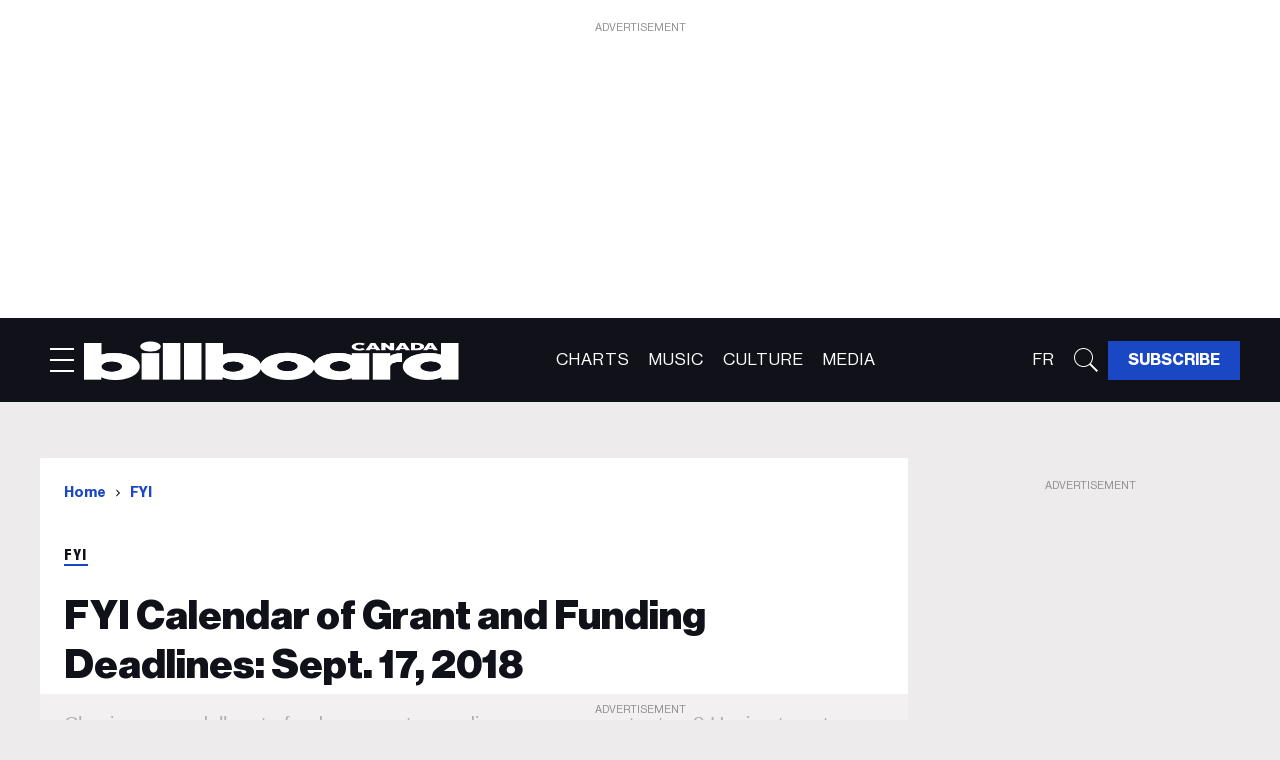

--- FILE ---
content_type: text/html; charset=utf-8
request_url: https://ca.billboard.com/fyi/fyi-calendar-grant-and-funding-deadlines-sept-17-2018-2665873560
body_size: 51999
content:
<!DOCTYPE html><!-- Powered by RebelMouse. https://www.rebelmouse.com --><html lang="en"><head prefix="og: https://ogp.me/ns# article: https://ogp.me/ns/article#"><script type="application/ld+json">{"@context":"https://schema.org","@type":"BreadcrumbList","itemListElement":[{"@type":"ListItem","id":"https://ca.billboard.com/","item":"https://ca.billboard.com/","name":"Home","position":1},{"@type":"ListItem","id":"https://ca.billboard.com/fyi","item":"https://ca.billboard.com/fyi","name":"FYI","position":2}]}</script><script type="application/ld+json">{"@context":"https://schema.org","@type":"NewsArticle","author":{"@type":"Person","description":"","identifier":"26368088","image":{"@type":"ImageObject","url":"https://ca.billboard.com/res/avatars/default"},"name":"Fyi Editor","url":"https://ca.billboard.com/author/fyieditor"},"dateModified":"2023-11-08T20:26:03Z","datePublished":"2018-09-17T11:04:00Z","description":"Chasing some dollars to fund your next recording or cross-country tour? Hoping to enter your songs into a lucrative competition? Seeking showcase opportunities at festivals and conferences? Check our calendar and get into the groove. The just-announced MVP Project funds music videos and has a Nov. 1 deadline.","headline":"FYI Calendar of Grant and Funding Deadlines: Sept. 17, 2018","image":[{"@type":"ImageObject","height":600,"url":"https://ca.billboard.com/media-library/image.jpg?id=49349855&width=980","width":1200}],"keywords":["Calendar of Deadlines"],"mainEntityOfPage":{"@id":"https://ca.billboard.com/fyi/fyi-calendar-grant-and-funding-deadlines-sept-17-2018-2665873560","@type":"WebPage"},"publisher":{"@type":"Organization","logo":{"@type":"ImageObject","url":"https://ca.billboard.com/media-library/eyJhbGciOiJIUzI1NiIsInR5cCI6IkpXVCJ9.eyJpbWFnZSI6Imh0dHBzOi8vYXNzZXRzLnJibC5tcy81MTEyODM1MS9vcmlnaW4ucG5nIiwiZXhwaXJlc19hdCI6MTgyNjQwOTU4OH0.SoPWrOkI5VJ-CO24o0uc9VEPUSnZ98Y8TQBLkayVNO4/image.png?width=210"},"name":"Billboard Canada"},"thumbnailUrl":"https://ca.billboard.com/media-library/image.jpg?id=49349855&amp;width=210","url":"https://ca.billboard.com/fyi/fyi-calendar-grant-and-funding-deadlines-sept-17-2018-2665873560"}</script><meta charset="utf-8"/><link rel="preload" as="font" href="https://partners.rebelmouse.com/cabillboard/NeueHaasDisplayRegular.woff2" type="font/woff2" crossorigin=""/><link rel="preload" as="font" href="https://partners.rebelmouse.com/cabillboard/NeueHaasDisplayMediu.woff2" type="font/woff2" crossorigin=""/><link rel="preload" as="font" href="https://partners.rebelmouse.com/cabillboard/NeueHaasDisplayBold.woff2" type="font/woff2" crossorigin=""/><link rel="preload" as="font" href="https://partners.rebelmouse.com/cabillboard/NeueHaasDisplayBlack.woff2" type="font/woff2" crossorigin=""/><link rel="preload" as="font" href="https://partners.rebelmouse.com/cabillboard/acumin-pro-condensed-black.woff2" type="font/woff2" crossorigin=""/><link rel="preload" href="https://ca.billboard.com/media-library/image.jpg?id=49349855&width=980&quality=50" as="image" fetchpriority="high"/><link rel="canonical" href="https://ca.billboard.com/fyi/fyi-calendar-grant-and-funding-deadlines-sept-17-2018-2665873560"/><meta property="fb:app_id" content="200167090048537"/><meta name="twitter:site" content="@billboardca"/><meta name="twitter:site:id" content="1651931091652034560"/><meta property="og:type" content="article"/><meta property="og:url" content="https://ca.billboard.com/fyi/fyi-calendar-grant-and-funding-deadlines-sept-17-2018-2665873560"/><meta property="og:site_name" content="Billboard Canada"/><meta property="og:image" content="https://ca.billboard.com/media-library/image.jpg?id=49349855&width=980"/><meta property="og:image:width" content="980"/><meta property="og:image:height" content="2000"/><meta property="og:title" content="FYI Calendar of Grant and Funding Deadlines: Sept. 17, 2018"/><meta property="og:description" content="Chasing some dollars to fund your next recording or cross-country tour? Hoping to enter your songs into a lucrative competition? Seeking showcase opportunities at festivals and conferences? Check our calendar and get into the groove. The just-announced MVP Project funds music videos and has a Nov. 1 deadline."/><meta name="description" content="Chasing some dollars to fund your next recording or cross-country tour? Hoping to enter your songs into a lucrative competition? Seeking showcase opportunities at festivals and conferences? Check our calendar and get into the groove. The just-announced MVP Project funds music videos and has a Nov. 1 deadline."/><meta name="keywords" content="Calendar of Deadlines"/><meta name="referrer" content="always"/><meta name="twitter:card" content="summary_large_image"/><meta name="twitter:image" content="https://ca.billboard.com/media-library/image.jpg?id=49349855&width=980"/><link rel="preconnect" href="https://assets.rebelmouse.io/" crossorigin="anonymous"/><link rel="preconnect" href="https://user-stats.rbl.ms/" crossorigin="anonymous"/><link rel="preconnect" href="https://pages-stats.rbl.ms/" crossorigin="anonymous"/><!--link rel="preload" href="https://static.rbl.ms/static/fonts/fontawesome/fontawesome-mini.woff" as="font" type="font/woff2" crossorigin--><script class="rm-i-script">window.REBELMOUSE_BOOTSTRAP_DATA = {"isUserLoggedIn": false, "site": {"id": 26263842, "isCommunitySite": false}, "runner": {"id": 26263842}, "post": {"id": 2665873560, "sections": [2233293737], "shareUrl": "https%3A%2F%2Fca.billboard.com%2Ffyi%2Ffyi-calendar-grant-and-funding-deadlines-sept-17-2018-2665873560", "status": 0, "tags": ["Calendar of Deadlines"]}, "path": "/fyi/fyi-calendar-grant-and-funding-deadlines-sept-17-2018-2665873560", "pathParams": {}, "resourceId": "pp_2665873560", "fbId": "200167090048537", "fbAppVersion": "v2.5", "clientGaId": "", "messageBusUri": "wss://messages.rebelmouse.io", "section": {"id": null}, "tag": {"slug": null, "isSection": false}, "fullBootstrapUrl": "/res/bootstrap/data.js?site_id=26263842\u0026resource_id=pp_2665873560\u0026path_params=%7B%7D\u0026override_device=desktop\u0026post_id=2665873560", "whitelabel_menu": {}, "useRiver": true, "engine": {"recaptchaSiteKey": null, "lazyLoadShortcodeImages": true, "backButtonGoToPage": true, "changeParticleUrlScroll": false, "countKeepReadingAsPageview": true, "defaultVideoPlayer": "", "theoPlayerLibraryLocation": "", "trackPageViewOnParticleUrlScroll": false, "webVitalsSampleRate": 100, "overrideDevicePixelRatio": null, "image_quality_level": 50, "sendEventsToCurrentDomain": false, "enableLoggedOutUserTracking": false, "useSmartLinks2": true}};
    </script><script class="rm-i-script">window.REBELMOUSE_BASE_ASSETS_URL = "https://ca.billboard.com/static/dist/social-ux/";
        window.REBELMOUSE_BASE_SSL_DOMAIN = "https://ca.billboard.com";
        window.REBELMOUSE_TASKS_QUEUE = [];
        window.REBELMOUSE_LOW_TASKS_QUEUE = [];
        window.REBELMOUSE_LOWEST_TASKS_QUEUE = [];
        window.REBELMOUSE_ACTIVE_TASKS_QUEUE = [];
        window.REBELMOUSE_STDLIB = {};
        window.RM_OVERRIDES = {};
        window.RM_AD_LOADER = [];
    </script><script src="https://ca.billboard.com/static/dist/social-ux/main.6bc7945fceb0d1ce31d3.bundle.mjs" class="rm-i-script" type="module" async="async" data-js-app="true" data-src-host="https://ca.billboard.com" data-src-file="main.mjs"></script><script src="https://ca.billboard.com/static/dist/social-ux/main.da8512cbfe75950eb816.bundle.js" class="rm-i-script" nomodule="nomodule" defer="defer" data-js-app="true" data-src-host="https://ca.billboard.com" data-src-file="main.js"></script><script src="https://ca.billboard.com/static/dist/social-ux/runtime.5f2854bedb02943ff2a5.bundle.mjs" class="rm-i-script" type="module" async="async" data-js-app="true" data-src-host="https://ca.billboard.com" data-src-file="runtime.mjs"></script><script src="https://ca.billboard.com/static/dist/social-ux/runtime.5fe7c9a46d72403f8fd3.bundle.js" class="rm-i-script" nomodule="nomodule" defer="defer" data-js-app="true" data-src-host="https://ca.billboard.com" data-src-file="runtime.js"></script><!-- we collected enough need to fix it first before turn in back on--><!--script src="//cdn.ravenjs.com/3.16.0/raven.min.js" crossorigin="anonymous"></script--><!--script type="text/javascript">
        Raven.config('https://6b64f5cc8af542cbb920e0238864390a@sentry.io/147999').install();
    </script--><script class="rm-i-script">
        if ('serviceWorker' in navigator) {
          window.addEventListener('load', function() {
            navigator.serviceWorker.register('/sw.js').then(function(registration) {
              console.log('ServiceWorker registration successful with scope: ', registration.scope);
            }, function(err) {
              console.log('ServiceWorker registration failed: ', err);
            });
          });
        } else {
          console.log('ServiceWorker not enabled');
        }
    </script><script class="rm-i-script">
        // fallback error prone google tag setup
        var googletag = googletag || {};
        googletag.cmd = googletag.cmd || [];
    </script><meta http-equiv="X-UA-Compatible" content="IE=edge"/><link rel="alternate" type="application/rss+xml" title="Billboard Canada" href="/feeds/fyi.rss"/><meta name="viewport" content="width=device-width,initial-scale=1,minimum-scale=1.0"/><!-- TODO: move the default value from here --><title>FYI Calendar of Grant and Funding Deadlines: Sept. 17, 2018 | Billboard Canada</title><style class="rm-i-styles">
        article,aside,details,figcaption,figure,footer,header,hgroup,nav,section{display:block;}audio,canvas,video{display:inline-block;}audio:not([controls]){display:none;}[hidden]{display:none;}html{font-size:100%;-webkit-text-size-adjust:100%;-ms-text-size-adjust:100%;}body{margin:0;font-size:1em;line-height:1.4;}body,button,input,select,textarea{font-family:Tahoma,sans-serif;color:#5A5858;}::-moz-selection{background:#145A7C;color:#fff;text-shadow:none;}::selection{background:#145A7C;color:#fff;text-shadow:none;}:focus{outline:5px auto #2684b1;}a:hover,a:active{outline:0;}abbr[title]{border-bottom:1px dotted;}b,strong{font-weight:bold;}blockquote{margin:1em 40px;}dfn{font-style:italic;}hr{display:block;height:1px;border:0;border-top:1px solid #ccc;margin:1em 0;padding:0;}ins{background:#ff9;color:#000;text-decoration:none;}mark{background:#ff0;color:#000;font-style:italic;font-weight:bold;}pre,code,kbd,samp{font-family:monospace,serif;_font-family:'courier new',monospace;font-size:1em;}pre{white-space:pre;white-space:pre-wrap;word-wrap:break-word;}q{quotes:none;}q:before,q:after{content:"";content:none;}small{font-size:85%;}sub,sup{font-size:75%;line-height:0;position:relative;vertical-align:baseline;}sup{top:-0.5em;}sub{bottom:-0.25em;}ul,ol{margin:1em 0;padding:0 0 0 40px;}dd{margin:0 0 0 40px;}nav ul,nav ol{list-style:none;list-style-image:none;margin:0;padding:0;}img{border:0;-ms-interpolation-mode:bicubic;vertical-align:middle;}svg:not(:root){overflow:hidden;}figure{margin:0;}form{margin:0;}fieldset{border:0;margin:0;padding:0;}label{cursor:pointer;}legend{border:0;padding:0;}button,input{line-height:normal;}button,input[type="button"],input[type="reset"],input[type="submit"]{cursor:pointer;-webkit-appearance:button;}input[type="checkbox"],input[type="radio"]{box-sizing:border-box;padding:0;}input[type="search"]{-webkit-appearance:textfield;box-sizing:content-box;}input[type="search"]::-webkit-search-decoration{-webkit-appearance:none;}button::-moz-focus-inner,input::-moz-focus-inner{border:0;padding:0;}textarea{overflow:auto;vertical-align:top;resize:vertical;}input:invalid,textarea:invalid{background-color:#fccfcc;}table{border-collapse:collapse;border-spacing:0;}td{vertical-align:top;}.ir{display:block;border:0;text-indent:-999em;overflow:hidden;background-color:transparent;background-repeat:no-repeat;text-align:left;direction:ltr;}.ir br{display:none;}.hidden{display:none !important;visibility:hidden;}.visuallyhidden{border:0;clip:rect(0 0 0 0);height:1px;margin:-1px;overflow:hidden;padding:0;position:absolute;width:1px;}.visuallyhidden.focusable:active,.visuallyhidden.focusable:focus{clip:auto;height:auto;margin:0;overflow:visible;position:static;width:auto;}.invisible{visibility:hidden;}.clearfix:before,.clearfix:after{content:"";display:table;}.clearfix:after{clear:both;}.clearfix{zoom:1;}.zindex20{z-index:20;}.zindex30{z-index:30;}.zindex40{z-index:40;}.zindex50{z-index:50;}html{font-size:10pxpx;font-family:var(--primary-font-family);line-height:var(--primary-line-height);font-weight:normal;}body,button,input,select,textarea{font-family:var(--primary-font-family);}.col,body{font-size:1.6rem;line-height:var(--primary-line-height);}a{text-decoration:none;}a:hover{text-decoration:none;}.with-primary-color{}.with-primary-color:hover{}.js-tab,.js-keep-reading,.js-toggle{cursor:pointer;}.noselect{-webkit-touch-callout:none;-webkit-user-select:none;-khtml-user-select:none;-moz-user-select:none;-ms-user-select:none;user-select:none;}.tabs__tab{display:inline-block;padding:10px;}.tabs__tab-content{display:none;}.tabs__tab-content.active{display:block;}button:focus,input[type="text"],input[type="email"]{outline:0;}audio,canvas,iframe,img,svg,video{vertical-align:middle;max-width:100%;}textarea{resize:vertical;}.main{position:relative;overflow:hidden;}.valign-wrapper{display:-webkit-flex;display:-ms-flexbox;display:flex;-webkit-align-items:center;-ms-flex-align:center;align-items:center;}.valign-wrapper .valign{display:block;}#notification{position:fixed;}.article-module__controls-placeholder{position:absolute;}.display-block{display:block;}.cover-all{position:absolute;width:100%;height:100%;}.full-width{width:100%;}.fa{font-family:FontAwesome,"fontawesome-mini" !important;}.fa.fa-instagram{font-size:1.15em;}.fa-googleplus:before{content:"\f0d5";}.post-partial,.overflow-visible{overflow:visible !important;}.attribute-data{margin:0 10px 10px 0;padding:5px 10px;color:white;border-radius:3px;margin-bottom:10px;display:inline-block;}.attribute-data[value=""]{display:none;}.badge{display:inline-block;overflow:hidden;}.badge-image{border-radius:100%;}.js-expandable.expanded .js-expand,.js-expandable:not(.expanded) .js-contract{display:none;}.js-scroll-trigger{display:block;width:100%;}.sticky-target:not(.legacy){position:fixed;opacity:0;top:0;will-change:transform;transform:translate3d(0px,0px,0px);}.sticky-target.legacy{position:relative;}.sticky-target.legacy.sticky-active{position:fixed;}.color-inherit:hover,.color-inherit{color:inherit;}.js-appear-on-expand{transition:all 350ms;height:0;overflow:hidden;opacity:0;}.content-container{display:none;}.expanded .content-container{display:block;}.expanded .js-appear-on-expand{opacity:1;height:auto;}.logged-out-user .js-appear-on-expand{height:0;opacity:0;}.h1,.h2{margin:0;padding:0;font-size:1em;font-weight:normal;}.lazyload-placeholder{display:none;position:absolute;text-align:center;background:rgba(0,0,0,0.1);top:0;bottom:0;left:0;right:0;}div[runner-lazy-loading] .lazyload-placeholder,iframe[runner-lazy-loading] + .lazyload-placeholder{display:block;}.abs-pos-center{position:absolute;top:0;bottom:0;left:0;right:0;margin:auto;}.relative{position:relative;}.runner-spinner{position:absolute;top:0;bottom:0;left:0;right:0;margin:auto;width:50px;}.runner-spinner:before{content:"";display:block;padding-top:100%;}.rm-non-critical-loaded .runner-spinner-circular{animation:rotate 2s linear infinite;height:100%;transform-origin:center center;width:100%;position:absolute;top:0;bottom:0;left:0;right:0;margin:auto;}.position-relative{position:relative;}.collection-button{display:inline-block;}.rm-non-critical-loaded .runner-spinner-path{stroke-dasharray:1,200;stroke-dashoffset:0;animation:dash 1.5s ease-in-out infinite,color 6s ease-in-out infinite;stroke-linecap:round;}.pagination-container .pagination-wrapper{display:flex;align-items:center;}.pagination-container .pagination-wrapper a{color:rgba(59,141,242,1);margin:0 5px;}@keyframes rotate{100%{transform:rotate(360deg);}}@keyframes dash{0%{stroke-dasharray:1,200;stroke-dashoffset:0;}50%{stroke-dasharray:89,200;stroke-dashoffset:-35px;}100%{stroke-dasharray:89,200;stroke-dashoffset:-124px;}}@keyframes color{100%,0%{stroke:rgba(255,255,255,1);}40%{stroke:rgba(255,255,255,0.6);}66%{stroke:rgba(255,255,255,0.9);}80%,90%{stroke:rgba(255,255,255,0.7);}}.js-section-loader-feature-container > .slick-list > .slick-track > .slick-slide:not(.slick-active){height:0;visibility:hidden;}.rebellt-item-media-container .instagram-media{margin-left:auto !important;margin-right:auto !important;}.js-hidden-panel{position:fixed;top:0;left:0;right:0;transition:all 300ms;z-index:10;}.js-hidden-panel.active{transform:translate3d(0,-100%,0);}.content{margin-left:auto;margin-right:auto;max-width:1100px;width:90%;}.ad-tag{text-align:center;}.ad-tag__inner{display:inline-block;}.content .ad-tag{margin-left:-5%;margin-right:-5%;}@media (min-width:768px){.content .ad-tag{margin-left:auto;margin-right:auto;}}.user-prefs{display:none;}.no-mb:not(:last-child){margin-bottom:0;}.no-mt:not(:first-child){margin-top:0;}.sm-mt-0:not(:empty):before,.sm-mt-1:not(:empty):before,.sm-mt-2:not(:empty):before,.sm-mb-0:not(:empty):after,.sm-mb-1:not(:empty):after,.sm-mb-2:not(:empty):after,.md-mt-0:not(:empty):before,.md-mt-1:not(:empty):before,.md-mt-2:not(:empty):before,.md-mb-0:not(:empty):after,.md-mb-1:not(:empty):after,.md-mb-2:not(:empty):after,.lg-mt-0:not(:empty):before,.lg-mt-1:not(:empty):before,.lg-mt-2:not(:empty):before,.lg-mb-0:not(:empty):after,.lg-mb-1:not(:empty):after,.lg-mb-2:not(:empty):after{content:'';display:block;overflow:hidden;}.sm-mt-0:not(:empty):before{margin-bottom:0;}.sm-mt-0 > *{margin-top:0;}.sm-mt-1:not(:empty):before{margin-bottom:-10px;}.sm-mt-1 > *{margin-top:10px;}.sm-mt-2:not(:empty):before{margin-bottom:-20px;}.sm-mt-2 > *{margin-top:20px;}.sm-mb-0:not(:empty):after{margin-top:0;}.sm-mb-0 > *{margin-bottom:0;}.sm-mb-1:not(:empty):after{margin-top:-10px;}.sm-mb-1 > *{margin-bottom:10px;}.sm-mb-2:not(:empty):after{margin-top:-20px;}.sm-mb-2 > *{margin-bottom:20px;}@media (min-width:768px){.md-mt-0:not(:empty):before{margin-bottom:0;}.md-mt-0 > *{margin-top:0;}.md-mt-1:not(:empty):before{margin-bottom:-10px;}.md-mt-1 > *{margin-top:10px;}.md-mt-2:not(:empty):before{margin-bottom:-20px;}.md-mt-2 > *{margin-top:20px;}.md-mb-0:not(:empty):after{margin-top:0;}.md-mb-0 > *{margin-bottom:0;}.md-mb-1:not(:empty):after{margin-top:-10px;}.md-mb-1 > *{margin-bottom:10px;}.md-mb-2:not(:empty):after{margin-top:-20px;}.md-mb-2 > *{margin-bottom:20px;}}@media (min-width:1024px){.lg-mt-0:not(:empty):before{margin-bottom:0;}.lg-mt-0 > *{margin-top:0;}.lg-mt-1:not(:empty):before{margin-bottom:-10px;}.lg-mt-1 > *{margin-top:10px;}.lg-mt-2:not(:empty):before{margin-bottom:-20px;}.lg-mt-2 > *{margin-top:20px;}.lg-mb-0:not(:empty):after{margin-top:0;}.lg-mb-0 > *{margin-bottom:0;}.lg-mb-1:not(:empty):after{margin-top:-10px;}.lg-mb-1 > *{margin-bottom:10px;}.lg-mb-2:not(:empty):after{margin-top:-20px;}.lg-mb-2 > *{margin-bottom:20px;}}.sm-cp-0{padding:0;}.sm-cp-1{padding:10px;}.sm-cp-2{padding:20px;}@media (min-width:768px){.md-cp-0{padding:0;}.md-cp-1{padding:10px;}.md-cp-2{padding:20px;}}@media (min-width:1024px){.lg-cp-0{padding:0;}.lg-cp-1{padding:10px;}.lg-cp-2{padding:20px;}}.mb-2 > *{margin-bottom:20px;}.mb-2 > :last-child{margin-bottom:0;}.v-sep > *{margin-bottom:20px;}@media (min-width:768px){.v-sep > *{margin-bottom:40px;}}.v-sep > *:last-child{margin-bottom:0;}@media only screen and (max-width:767px){.hide-mobile{display:none !important;}}@media only screen and (max-width:1023px){.hide-tablet-and-mobile{display:none !important;}}@media only screen and (min-width:768px){.hide-tablet-and-desktop{display:none !important;}}@media only screen and (min-width:768px) and (max-width:1023px){.hide-tablet{display:none !important;}}@media only screen and (min-width:1024px){.hide-desktop{display:none !important;}}.row.px10{margin-left:-10px;margin-right:-10px;}.row.px10 > .col{padding-left:10px;padding-right:10px;}.row.px20{margin-left:-20px;margin-right:-20px;}.row.px20 > .col{padding-left:20px;padding-right:20px;}.row{margin-left:auto;margin-right:auto;overflow:hidden;}.row:after{content:'';display:table;clear:both;}.row:not(:empty){margin-bottom:-20px;}.col{margin-bottom:20px;}@media (min-width:768px){.col{margin-bottom:40px;}.row:not(:empty){margin-bottom:-40px;}}.row .col{float:left;box-sizing:border-box;}.row .col.pull-right{float:right;}.row .col.s1{width:8.3333333333%;}.row .col.s2{width:16.6666666667%;}.row .col.s3{width:25%;}.row .col.s4{width:33.3333333333%;}.row .col.s5{width:41.6666666667%;}.row .col.s6{width:50%;}.row .col.s7{width:58.3333333333%;}.row .col.s8{width:66.6666666667%;}.row .col.s9{width:75%;}.row .col.s10{width:83.3333333333%;}.row .col.s11{width:91.6666666667%;}.row .col.s12{width:100%;}@media only screen and (min-width:768px){.row .col.m1{width:8.3333333333%;}.row .col.m2{width:16.6666666667%;}.row .col.m3{width:25%;}.row .col.m4{width:33.3333333333%;}.row .col.m5{width:41.6666666667%;}.row .col.m6{width:50%;}.row .col.m7{width:58.3333333333%;}.row .col.m8{width:66.6666666667%;}.row .col.m9{width:75%;}.row .col.m10{width:83.3333333333%;}.row .col.m11{width:91.6666666667%;}.row .col.m12{width:100%;}}@media only screen and (min-width:1024px){.row .col.l1{width:8.3333333333%;}.row .col.l2{width:16.6666666667%;}.row .col.l3{width:25%;}.row .col.l4{width:33.3333333333%;}.row .col.l5{width:41.6666666667%;}.row .col.l6{width:50%;}.row .col.l7{width:58.3333333333%;}.row .col.l8{width:66.6666666667%;}.row .col.l9{width:75%;}.row .col.l10{width:83.3333333333%;}.row .col.l11{width:91.6666666667%;}.row .col.l12{width:100%;}}.widget{position:relative;box-sizing:border-box;}.widget:hover .widget__headline a{}.widget__headline{font-family:var(--primary-font-family);cursor:pointer;}.widget__headline-text{font-family:inherit;color:inherit;word-break:break-word;}.widget__section-text{display:block;}.image,.widget__image{background-position:center;background-repeat:no-repeat;background-size:cover;display:block;z-index:0;}.widget__play{position:absolute;width:100%;height:100%;text-align:center;}.rm-widget-image-holder{position:relative;}.rm-video-holder{position:absolute;width:100%;height:100%;top:0;left:0;}.rm-zindex-hidden{display:none;z-index:-1;}.rm-widget-image-holder .widget__play{top:0;left:0;}.image.no-image{background-color:#e4e4e4;}.widget__video{position:relative;}.widget__video .rm-scrop-spacer{padding-bottom:56.25%;}.widget__video.rm-video-tiktok{max-width:605px;}.widget__video video,.widget__video iframe{position:absolute;top:0;left:0;height:100%;}.widget__product-vendor{font-size:1.5em;line-height:1.5;margin:25px 0;}.widget__product-buy-link{margin:15px 0;}.widget__product-buy-link-btn{background-color:#000;color:#fff;display:inline-block;font-size:1.6rem;line-height:1em;padding:1.25rem;font-weight:700;}.widget__product-buy-btn:hover{color:#fff;}.widget__product-price{font-size:1.5em;line-height:1.5;margin:25px 0;}.widget__product-compare-at-price{text-decoration:line-through;}.rebellt-item.is--mobile,.rebellt-item.is--tablet{margin-bottom:0.85em;}.rebellt-item.show_columns_on_mobile.col2,.rebellt-item.show_columns_on_mobile.col3{display:inline-block;vertical-align:top;}.rebellt-item.show_columns_on_mobile.col2{width:48%;}.rebellt-item.show_columns_on_mobile.col3{width:32%;}@media only screen and (min-width:768px){.rebellt-item.col2:not(.show_columns_on_mobile),.rebellt-item.col3:not(.show_columns_on_mobile){display:inline-block;vertical-align:top;}.rebellt-item.col2:not(.show_columns_on_mobile){width:48%;}.rebellt-item.col3:not(.show_columns_on_mobile){width:32%;}}.rebellt-item.parallax{background-size:cover;background-attachment:fixed;position:relative;left:calc(-50vw + 50%);width:100vw;min-height:100vh;padding:0 20%;box-sizing:border-box;max-width:inherit;text-align:center;z-index:3;}.rebellt-item.parallax.is--mobile{background-position:center;margin-bottom:0;padding:0 15%;}.rebellt-item.parallax.has-description:before,.rebellt-item.parallax.has-description:after{content:"";display:block;padding-bottom:100%;}.rebellt-item.parallax.has-description.is--mobile:before,.rebellt-item.parallax.has-description.is--mobile:after{padding-bottom:90vh;}.rebellt-item.parallax h3,.rebellt-item.parallax p{color:white;text-shadow:1px 0 #000;}.rebellt-item.parallax.is--mobile p{font-size:18px;font-weight:400;}.rebellt-ecommerce h3{font-size:1.8em;margin-bottom:15px;}.rebellt-ecommerce--vendor{font-size:1.5em;line-height:1.5;margin:25px 0;}.rebellt-ecommerce--price{font-size:1.5em;line-height:1.5;margin:25px 0;}.rebellt-ecommerce--compare-at-price{text-decoration:line-through;}.rebellt-ecommerce--buy{margin:15px 0;}.rebellt-ecommerce--btn{background-color:#000;color:#fff;display:inline-block;font-size:1.6rem;line-height:1em;padding:1.25rem;font-weight:700;}.rebellt-ecommerce--btn:hover{color:#fff;}.rebelbar.skin-simple{height:50px;line-height:50px;font-size:1.2rem;border-left:none;border-right:none;background-color:#fff;}.rebelbar.skin-simple .rebelbar__inner{position:relative;height:100%;margin:0 auto;padding:0 20px;max-width:1300px;}.rebelbar.skin-simple .logo{float:left;}.rebelbar.skin-simple .logo__image{max-height:50px;max-width:190px;}.rebelbar--fake.skin-simple{position:relative;border-color:#fff;}.rebelbar--fixed.skin-simple{position:absolute;width:100%;z-index:3;}.with-fixed-header .rebelbar--fixed.skin-simple{position:fixed;top:0;}.rebelbar.skin-simple .rebelbar__menu-toggle{position:relative;cursor:pointer;float:left;text-align:center;font-size:0;width:50px;margin-left:-15px;height:100%;}.rebelbar.skin-simple i{vertical-align:middle;display:inline-block;font-size:20px;}.rebelbar.skin-simple .rebelbar__menu-toggle:hover{}.rebelbar.skin-simple .rebelbar__section-links{display:none;padding:0 100px 0 40px;overflow:hidden;height:100%;}.rebelbar.skin-simple .rebelbar__section-list{margin:0 -15px;height:100%;}.rebelbar.skin-simple .rebelbar__section-links li{display:inline-block;padding:0 15px;text-align:left;}.rebelbar.skin-simple .rebelbar__section-link{display:block;font-size:1.8rem;font-weight:400;text-decoration:none;}.rebelbar.skin-simple .rebelbar__section-link:hover{}.rebelbar.skin-simple .rebelbar__sharebar.sharebar{display:none;}.rebelbar.skin-simple .rebelbar__section-list.js--active .rebelbar__more-sections-button{visibility:visible;}.rebelbar.skin-simple .rebelbar__more-sections-button{cursor:pointer;visibility:hidden;}.rebelbar.skin-simple #rebelbar__more-sections{visibility:hidden;position:fixed;line-height:70px;left:0;width:100%;background-color:#1f1f1f;}.rebelbar.skin-simple #rebelbar__more-sections a{color:white;}.rebelbar.skin-simple #rebelbar__more-sections.opened{visibility:visible;}@media only screen and (min-width:768px){.rebelbar.skin-simple .rebelbar__menu-toggle{margin-right:15px;}.rebelbar.skin-simple{height:100px;line-height:100px;font-weight:700;}.rebelbar.skin-simple .logo__image{max-width:350px;max-height:100px;}.rebelbar.skin-simple .rebelbar__inner{padding:0 40px;}.rebelbar.skin-simple .rebelbar__sharebar.sharebar{float:left;margin-top:20px;margin-bottom:20px;padding-left:40px;}}@media (min-width:960px){.rebelbar.skin-simple .rebelbar__section-links{display:block;}.with-floating-shares .rebelbar.skin-simple .search-form{display:none;}.with-floating-shares .rebelbar.skin-simple .rebelbar__sharebar.sharebar{display:block;}.with-floating-shares .rebelbar.skin-simple .rebelbar__section-links{display:none;}}.menu-global{display:none;width:100%;position:fixed;z-index:3;color:white;background-color:#1a1a1a;height:100%;font-size:1.8rem;overflow-y:auto;overflow-x:hidden;line-height:1.6em;}@media (min-width:768px){.menu-global{display:block;max-width:320px;top:0;-webkit-transform:translate(-320px,0);transform:translate(-320px,0);transform:translate3d(-320px,0,0);}.menu-global,.all-content-wrapper{transition:transform .2s cubic-bezier(.2,.3,.25,.9);}}.menu-overlay{position:fixed;top:-100%;left:0;height:0;width:100%;cursor:pointer;visibility:hidden;opacity:0;transition:opacity 200ms;}.menu-opened .menu-overlay{visibility:visible;height:100%;z-index:1;opacity:1;top:0;}@media only screen and (min-width:768px){.menu-opened .menu-overlay{z-index:10;background:rgba(255,255,255,.6);}}@media (min-width:960px){.logged-out-user .rebelbar.skin-simple .menu-overlay{display:none;}}@media (min-width:600px){.rm-resized-container-5{width:5%;}.rm-resized-container-10{width:10%;}.rm-resized-container-15{width:15%;}.rm-resized-container-20{width:20%;}.rm-resized-container-25{width:25%;}.rm-resized-container-30{width:30%;}.rm-resized-container-35{width:35%;}.rm-resized-container-40{width:40%;}.rm-resized-container-45{width:45%;}.rm-resized-container-50{width:50%;}.rm-resized-container-55{width:55%;}.rm-resized-container-60{width:60%;}.rm-resized-container-65{width:65%;}.rm-resized-container-70{width:70%;}.rm-resized-container-75{width:75%;}.rm-resized-container-80{width:80%;}.rm-resized-container-85{width:85%;}.rm-resized-container-90{width:90%;}.rm-resized-container-95{width:95%;}.rm-resized-container-100{width:100%;}}.rm-embed-container{position:relative;}.rm-embed-container.rm-embed-instagram{max-width:540px;}.rm-embed-container.rm-embed-tiktok{max-width:572px;min-height:721px;}.rm-embed-container.rm-embed-tiktok blockquote,.rm-embed-twitter blockquote{all:revert;}.rm-embed-container.rm-embed-tiktok blockquote{margin-left:0;margin-right:0;position:relative;}.rm-embed-container.rm-embed-tiktok blockquote,.rm-embed-container.rm-embed-tiktok blockquote > iframe,.rm-embed-container.rm-embed-tiktok blockquote > section{width:100%;min-height:721px;display:block;}.rm-embed-container.rm-embed-tiktok blockquote > section{position:absolute;top:0;left:0;right:0;bottom:0;display:flex;align-items:center;justify-content:center;flex-direction:column;text-align:center;}.rm-embed-container.rm-embed-tiktok blockquote > section:before{content:"";display:block;width:100%;height:300px;border-radius:8px;}.rm-embed-container > .rm-embed,.rm-embed-container > .rm-embed-holder{position:absolute;top:0;left:0;}.rm-embed-holder{display:block;height:100%;width:100%;display:flex;align-items:center;}.rm-embed-container > .rm-embed-spacer{display:block;}.rm-embed-twitter{max-width:550px;margin-top:10px;margin-bottom:10px;}.rm-embed-twitter blockquote{position:relative;height:100%;width:100%;flex-direction:column;display:flex;align-items:center;justify-content:center;flex-direction:column;text-align:center;}.rm-embed-twitter:not(.rm-off) .twitter-tweet{margin:0 !important;}.logo__image,.image-element__img,.rm-lazyloadable-image{max-width:100%;height:auto;}.logo__image,.image-element__img{width:auto;}@media (max-width:768px){.rm-embed-spacer.rm-embed-spacer-desktop{display:none;}}@media (min-width:768px){.rm-embed-spacer.rm-embed-spacer-mobile{display:none;}}.sharebar{margin:0 -4px;padding:0;font-size:0;line-height:0;}.sharebar a{color:#fff;}.sharebar a:hover{text-decoration:none;color:#fff;}.sharebar .share,.sharebar .share-plus{display:inline-block;margin:0 4px;font-size:14px;font-weight:400;padding:0 10px;width:20px;min-width:20px;height:40px;line-height:38px;text-align:center;vertical-align:middle;border-radius:2px;}.sharebar .share-plus i,.sharebar .share i{display:inline-block;vertical-align:middle;}.sharebar .hide-button{display:none;}.sharebar.enable-panel .hide-button{display:inline-block;}.sharebar.enable-panel .share-plus{display:none;}.sharebar.with-first-button-caption:not(.enable-panel) .share:first-child{width:68px;}.sharebar.with-first-button-caption:not(.enable-panel) .share:first-child:after{content:'Share';padding-left:5px;vertical-align:middle;}.sharebar--fixed{display:none;position:fixed;bottom:0;z-index:1;text-align:center;width:100%;left:0;margin:20px auto;}.with-floating-shares .sharebar--fixed{display:block;}.sharebar.fly_shared:not(.enable-panel) .share:nth-child(5){display:none;}.share-media-panel .share-media-panel-pinit{position:absolute;right:0;bottom:0;background-color:transparent;}.share-media-panel-pinit_share{background-image:url('/static/img/whitelabel/runner/spritesheets/pin-it-sprite.png');background-color:#BD081C;background-position:-1px -17px;border-radius:4px;float:right;height:34px;margin:7px;width:60px;background-size:194px auto;}.share-media-panel-pinit_share:hover{opacity:.9;}@media (min-width:768px){.sharebar .share-plus .fa,.sharebar .share .fa{font-size:22px;}.sharebar .share,.sharebar .share-plus{padding:0 15px;width:30px;min-width:30px;height:60px;line-height:60px;margin:0 4px;font-size:16px;}.sharebar.with-first-button-caption:not(.enable-panel) .share:first-child{width:180px;}.sharebar.with-first-button-caption:not(.enable-panel) .share:first-child:after{content:'Share this story';padding-left:10px;vertical-align:middle;text-transform:uppercase;}.share-media-panel-pinit_share{background-position:-60px -23px;height:45px;margin:10px;width:80px;}}.action-btn{display:block;font-size:1.6rem;cursor:pointer;border:2px solid ;border-radius:2px;line-height:1em;padding:1.6rem;font-weight:700;text-align:center;}.action-btn:hover{border:2px solid ;}.section-headline__text{font-size:3rem;font-weight:700;line-height:1;}.section-headline__text{}@media (min-width:768px){.section-headline__text{font-size:3.6rem;}.content__main .section-headline__text{margin-top:-.3rem;margin-bottom:2rem;}}.module-headline__text{font-size:3rem;font-weight:700;}@media (min-width:768px){.module-headline__text{font-size:3.6rem;}}.search-form{position:absolute;top:0;right:20px;z-index:1;}.search-form__text-input{display:none;height:42px;font-size:1.3rem;background-color:#f4f4f4;border:none;color:#8f8f8f;text-indent:10px;padding:0;width:220px;position:absolute;right:-10px;top:0;bottom:0;margin:auto;}.search-form .search-form__submit{display:none;position:relative;border:none;bottom:2px;background-color:transparent;}.search-form__text-input:focus,.search-form__submit:focus{border:0 none;-webkit-box-shadow:none;-moz-box-shadow:none;box-shadow:none;outline:0 none;}.show-search .search-form__close{position:absolute;display:block;top:0;bottom:0;margin:auto;height:1rem;right:-28px;}.search-form__open{vertical-align:middle;bottom:2px;display:inline-block;position:relative;font-size:1.9rem;}.show-search .search-form__text-input{display:block;}.show-search .search-form__submit{display:inline-block;vertical-align:middle;padding:0;font-size:1.9rem;}.search-form__close,.show-search .search-form__open{display:none;}.quick-search{display:block;border-bottom:1px solid #d2d2d2;padding:24px 0 28px;margin-bottom:20px;position:relative;}.quick-search__submit{background-color:transparent;border:0;padding:0;margin:0;position:absolute;zoom:.75;color:#000;}.quick-search__input{background-color:transparent;border:0;padding:0;font-size:1.5rem;font-weight:700;line-height:3em;padding-left:40px;width:100%;box-sizing:border-box;}@media (min-width:768px){.search-form{right:40px;}.quick-search{margin-bottom:40px;padding:0 0 20px;}.quick-search__submit{zoom:1;}.quick-search__input{line-height:2.2em;padding-left:60px;}}.search-widget{position:relative;}.search-widget__input,.search-widget__submit{border:none;padding:0;margin:0;background:transparent;font-size:inherit;line-height:inherit;}.social-links__link{display:inline-block;padding:12px;line-height:0;width:25px;height:25px;border-radius:50%;margin:0 6px;font-size:1.5em;text-align:center;position:relative;vertical-align:middle;color:white;}.social-links__link:hover{color:white;}.social-links__link > span{position:absolute;top:0;left:0;right:0;bottom:0;margin:auto;height:1em;}.article__body{font-family:var(--primary-font-family);}.body-description .horizontal-rule{border-top:2px solid #eee;}.article-content blockquote{border-left:5px solid ;color:#656565;padding:0 0 0 25px;margin:1em 0 1em 25px;}.article__splash-custom{position:relative;}.body hr{display:none;}.article-content .media-caption{color:#9a9a9a;font-size:1.4rem;line-height:2;}.giphy-image{margin-bottom:0;}.article-body a{word-wrap:break-word;}.article-content .giphy-image__credits-wrapper{margin:0;}.article-content .giphy-image__credits{color:#000;font-size:1rem;}.article-content .image-media,.article-content .giphy-image .media-photo-credit{display:block;}.tags{margin:0 -5px;}.tags__item{margin:5px;display:inline-block;}.tags .tags__item{line-height:1;}.slideshow .carousel-control{overflow:hidden;}.shortcode-media .media-caption,.shortcode-media .media-photo-credit{display:block;}@media (min-width:768px){.tags{margin:0 -10px;}.tags__item{margin:10px;}.article-content__comments-wrapper{border-bottom:1px solid #d2d2d2;margin-bottom:20px;padding-bottom:40px;}}.subscription-widget{padding:30px;}.subscription-widget .module-headline__text{text-align:center;font-size:2rem;font-weight:400;color:#fff;}.subscription-widget .social-links{margin-left:-10px;margin-right:-10px;text-align:center;font-size:0;}.subscription-widget .social-links__link{display:inline-block;vertical-align:middle;width:39px;height:39px;color:#fff;box-sizing:border-box;border-radius:50%;font-size:20px;margin:0 5px;line-height:35px;background:transparent;border:2px solid #fff;border-color:#fff;}.subscription-widget .social-links__link:hover{background:transparent;}.subscription-widget .social-links__link .fa-instagram{margin:5px 0 0 1px;}.subscription-widget__site-links{margin:30px -5px;text-align:center;font-size:.8em;}.subscription-widget__site-link{padding:0 5px;color:inherit;}.newsletter-element__form{text-align:center;position:relative;max-width:500px;margin-left:auto;margin-right:auto;}.newsletter-element__submit,.newsletter-element__input{border:0;padding:10px;font-size:1.6rem;font-weight:500;height:40px;line-height:20px;margin:0;}.newsletter-element__submit{color:#fff;position:absolute;top:0;right:0;}.newsletter-element__submit:hover{opacity:.9;}.newsletter-element__input{background:#f4f4f4;width:100%;color:#8f8f8f;padding-right:96px;box-sizing:border-box;}.gdpr-cookie-wrapper{position:relative;left:0;right:0;padding:.5em;box-sizing:border-box;}.gdpr-cookie-controls{text-align:right;}.runner-authors-list{margin-top:0;margin-bottom:0;padding-left:0;list-style-type:none;}.runner-authors-author-wrapper{display:flex;flex-direction:row;flex-wrap:nowrap;justify-content:flex-start;align-items:stretch;align-content:stretch;}.runner-authors-avatar-thumb{display:inline-block;border-radius:100%;width:55px;height:55px;background-repeat:no-repeat;background-position:center;background-size:cover;overflow:hidden;}.runner-authors-avatar-thumb img{width:100%;height:100%;display:block;object-fit:cover;border-radius:100%;}.runner-authors-avatar-fallback{display:flex;align-items:center;justify-content:center;width:100%;height:100%;font-size:12px;line-height:1.1;text-align:center;padding:4px;background:#e0e0e0;color:#555;font-weight:600;text-transform:uppercase;border-radius:100%;overflow:hidden;}.runner-authors-author-info{width:calc(100% - 55px);}.runner-author-name-container{padding:0 6px;}.rm-breadcrumb__list{margin:0;padding:0;}.rm-breadcrumb__item{list-style-type:none;display:inline;}.rm-breadcrumb__item:last-child .rm-breadcrumb__separator{display:none;}.rm-breadcrumb__item:last-child .rm-breadcrumb__link,.rm-breadcrumb__link.disabled{pointer-events:none;color:inherit;}.social-tab-i .share-fb:after,.social-tab-i .share-tw:after{content:none;}.share-buttons .social-tab-i a{margin-right:0;}.share-buttons .social-tab-i li{line-height:1px;float:left;}.share-buttons .social-tab-i ul{margin:0;padding:0;list-style:none;}.share-tab-img{max-width:100%;padding:0;margin:0;position:relative;overflow:hidden;display:inline-block;}.share-buttons .social-tab-i{position:absolute;bottom:0;right:0;margin:0;padding:0;z-index:1;list-style-type:none;}.close-share-mobile,.show-share-mobile{background-color:rgba(0,0,0,.75);}.share-buttons .social-tab-i.show-mobile-share-bar .close-share-mobile,.share-buttons .social-tab-i .show-share-mobile,.share-buttons .social-tab-i .share{width:30px;height:30px;line-height:27px;padding:0;text-align:center;display:inline-block;vertical-align:middle;}.share-buttons .social-tab-i.show-mobile-share-bar .show-share-mobile,.share-buttons .social-tab-i .close-share-mobile{display:none;}.share-buttons .social-tab-i .icons-share{vertical-align:middle;display:inline-block;font:normal normal normal 14px/1 FontAwesome;color:white;}.social-tab-i .icons-share.fb:before{content:'\f09a';}.social-tab-i .icons-share.tw:before{content:'\f099';}.social-tab-i .icons-share.pt:before{content:'\f231';}.social-tab-i .icons-share.tl:before{content:'\f173';}.social-tab-i .icons-share.em:before{content:'\f0e0';}.social-tab-i .icons-share.sprite-shares-close:before{content:'\f00d';}.social-tab-i .icons-share.sprite-shares-share:before{content:'\f1e0';}@media only screen and (max-width:768px){.share-tab-img .social-tab-i{display:block;}.share-buttons .social-tab-i .share{display:none;}.share-buttons .social-tab-i.show-mobile-share-bar .share{display:block;}.social-tab-i li{float:left;}}@media only screen and (min-width:769px){.social-tab-i .close-share-mobile,.social-tab-i .show-share-mobile{display:none !important;}.share-tab-img .social-tab-i{display:none;}.share-tab-img:hover .social-tab-i{display:block;}.share-buttons .social-tab-i .share{width:51px;height:51px;line-height:47px;}.share-buttons .social-tab-i{margin:5px 0 0 5px;top:0;left:0;bottom:auto;right:auto;display:none;}.share-buttons .social-tab-i .share{display:block;}}.accesibility-hidden{border:0;clip:rect(1px 1px 1px 1px);clip:rect(1px,1px,1px,1px);height:1px;margin:-1px;overflow:hidden;padding:0;position:absolute;width:1px;background:#000;color:#fff;}body:not(.rm-non-critical-loaded) .follow-button{display:none;}.posts-custom .posts-wrapper:after{content:"";display:block;margin-bottom:-20px;}.posts-custom .widget{margin-bottom:20px;width:100%;}.posts-custom .widget__headline,.posts-custom .social-date{display:block;}.posts-custom .social-date{color:#a4a2a0;font-size:1.4rem;}.posts-custom[data-attr-layout_headline] .widget{vertical-align:top;}.posts-custom[data-attr-layout_headline="top"] .widget{vertical-align:bottom;}.posts-custom .posts-wrapper{margin-left:0;margin-right:0;font-size:0;line-height:0;}.posts-custom .widget{display:inline-block;}.posts-custom article{margin:0;box-sizing:border-box;font-size:1.6rem;line-height:var(--primary-line-height);}.posts-custom[data-attr-layout_columns="2"] article,.posts-custom[data-attr-layout_columns="3"] article,.posts-custom[data-attr-layout_columns="4"] article{margin:0 10px;}.posts-custom[data-attr-layout_columns="2"] .posts-wrapper,.posts-custom[data-attr-layout_columns="3"] .posts-wrapper,.posts-custom[data-attr-layout_columns="4"] .posts-wrapper{margin-left:-10px;margin-right:-10px;}@media (min-width:768px){.posts-custom[data-attr-layout_columns="2"] .widget{width:50%;}.posts-custom[data-attr-layout_columns="3"] .widget{width:33.3333%;}.posts-custom[data-attr-layout_columns="4"] .widget{width:25%;}}.posts-custom .widget__headline{font-size:1em;font-weight:700;word-wrap:break-word;}.posts-custom .widget__section{display:block;}.posts-custom .widget__head{position:relative;}.posts-custom .widget__head .widget__body{position:absolute;padding:5%;bottom:0;left:0;box-sizing:border-box;width:100%;background:rgba(0,0,0,0.4);background:linear-gradient(transparent 5%,rgba(0,0,0,0.5));}.posts-custom .widget__head .social-author__name,.posts-custom .widget__head .main-author__name,.posts-custom .widget__head .social-author__social-name,.posts-custom .widget__head .main-author__social-name,.posts-custom .widget__head .widget__headline,.posts-custom .widget__head .widget__subheadline{color:white;}.posts-custom .widget__subheadline *{display:inline;}.posts-custom .main-author__avatar,.posts-custom .social-author__avatar{float:left;border-radius:50%;margin-right:8px;height:30px;width:30px;min-width:30px;overflow:hidden;position:relative;}.posts-custom .main-author__name,.posts-custom .social-author__name{color:#1f1f1f;font-size:1.4rem;font-weight:700;line-height:var(--primary-line-height);display:inline;overflow:hidden;text-overflow:ellipsis;white-space:nowrap;position:relative;}.posts-custom .main-author__social-name,.posts-custom .social-author__social-name{color:#757575;display:block;font-size:1.2rem;line-height:0.8em;}.posts-custom .main-author__name:hover,.posts-custom .social-author__name:hover,.posts-custom .main-author__social-name:hover,.posts-custom .social-author__social-name:hover{}.posts-custom[data-attr-layout_carousel] .posts-wrapper:after{margin-bottom:0 !important;}.posts-custom[data-attr-layout_carousel] .widget{margin-bottom:0 !important;}.posts-custom[data-attr-layout_carousel][data-attr-layout_columns="1"] .posts-wrapper:not(.slick-initialized) .widget:not(:first-child),.posts-custom[data-attr-layout_carousel]:not([data-attr-layout_columns="1"]) .posts-wrapper:not(.slick-initialized){display:none !important;}.posts-custom .slick-arrow{position:absolute;top:0;bottom:0;width:7%;max-width:60px;min-width:45px;min-height:60px;height:15%;color:white;border:0;margin:auto 10px;z-index:1;cursor:pointer;font-size:1.6rem;line-height:1;opacity:0.9;}.posts-custom .slick-prev{left:0;}.posts-custom .slick-next{right:0;}.posts-custom .slick-arrow:before{position:absolute;left:0;right:0;width:13px;bottom:0;top:0;margin:auto;height:16px;}.posts-custom .slick-arrow:hover{opacity:1;}.posts-custom .slick-dots{display:block;padding:10px;box-sizing:border-box;text-align:center;margin:0 -5px;}.posts-custom .slick-dots li{display:inline-block;margin:0 5px;}.posts-custom .slick-dots button{font-size:0;width:10px;height:10px;display:inline-block;line-height:0;border:0;border-radius:7px;padding:0;margin:0;vertical-align:middle;outline:none;}.posts-custom .slick-dots .slick-active button,.posts-custom .slick-dots button:hover{}.posts-custom hr{display:none;}.posts-custom{font-family:var(--primary-font-family);}.posts-custom blockquote{border-left:5px solid ;color:#656565;padding:0 0 0 25px;margin:1em 0 1em 25px;}.posts-custom .media-caption{color:#9a9a9a;font-size:1.4rem;line-height:2;}.posts-custom a{word-wrap:break-word;}.posts-custom .giphy-image__credits-wrapper{margin:0;}.posts-custom .giphy-image__credits{color:#000;font-size:1rem;}.posts-custom .body .image-media,.posts-custom .body .giphy-image .media-photo-credit{display:block;}.posts-custom .widget__shares.enable-panel .share-plus,.posts-custom .widget__shares:not(.enable-panel) .hide-button{display:none;}.posts-custom .widget__shares{margin-left:-10px;margin-right:-10px;font-size:0;}.posts-custom .widget__shares .share{display:inline-block;padding:5px;line-height:0;width:25px;height:25px;border-radius:50%;margin:0 10px;font-size:1.5rem;text-align:center;position:relative;vertical-align:middle;color:white;}.posts-custom .widget__shares .share:hover{color:white;}.posts-custom .widget__shares i{position:absolute;top:0;left:0;right:0;bottom:0;margin:auto;height:1em;}.infinite-scroll-wrapper:not(.rm-loading){width:1px;height:1px;}.infinite-scroll-wrapper.rm-loading{width:1px;}.rm-loadmore-placeholder.rm-loading{display:block;width:100%;}.widget__shares button.share,.social-tab-buttons button.share{box-sizing:content-box;}.social-tab-buttons button.share{border:none;}.post-splash-custom,.post-splash-custom .widget__head{position:relative;}.post-splash-custom .widget__head .widget__body{position:absolute;padding:5%;bottom:0;left:0;box-sizing:border-box;width:100%;background:rgba(0,0,0,0.4);background:-webkit-linear-gradient( transparent 5%,rgba(0,0,0,0.5) );background:-o-linear-gradient(transparent 5%,rgba(0,0,0,0.5));background:-moz-linear-gradient( transparent 5%,rgba(0,0,0,0.5) );background:linear-gradient(transparent 5%,rgba(0,0,0,0.5));}.post-splash-custom .headline{font-size:2rem;font-weight:700;position:relative;}.post-splash-custom .post-controls{position:absolute;top:0;left:0;z-index:2;}.post-splash-custom hr{display:none;}.post-splash-custom .widget__section{display:block;}.post-splash-custom .post-date{display:block;}.post-splash-custom .photo-credit p,.post-splash-custom .photo-credit a{font-size:1.1rem;margin:0;}.post-splash-custom .widget__subheadline *{display:inline;}.post-splash-custom .widget__image .headline,.post-splash-custom .widget__image .photo-credit,.post-splash-custom .widget__image .photo-credit p,.post-splash-custom .widget__image .photo-credit a,.post-splash-custom .widget__image .post-date{color:#fff;}@media (min-width:768px){.post-splash-custom .headline{font-size:3.6rem;}}.post-splash-custom .widget__shares.enable-panel .share-plus,.post-splash-custom .widget__shares:not(.enable-panel) .hide-button{display:none;}.post-splash-custom .widget__shares{margin-left:-10px;margin-right:-10px;font-size:0;}.post-splash-custom .widget__shares .share{display:inline-block;padding:5px;line-height:0;width:25px;height:25px;border-radius:50%;margin:0 10px;font-size:1.5rem;text-align:center;position:relative;vertical-align:middle;color:white;}.post-splash-custom .widget__shares .share:hover{color:white;}.post-splash-custom .widget__shares i{position:absolute;top:0;left:0;right:0;bottom:0;margin:auto;height:1em;}.post-authors{font-size:1.1em;line-height:1;padding-bottom:20px;margin-bottom:20px;color:#9a9a9a;border-bottom:1px solid #d2d2d2;}.post-authors__name,.post-authors__date{display:inline-block;vertical-align:middle;}.post-authors__name{font-weight:600;}.post-authors__date{margin-left:7px;}.post-authors__fb-like{float:right;overflow:hidden;}.post-authors__fb-like[fb-xfbml-state='rendered']:before{content:'Like us on Facebook';line-height:20px;display:inline-block;vertical-align:middle;margin-right:15px;}.post-authors__list{list-style:none;display:inline-block;vertical-align:middle;margin:0;padding:0;}.post-author{display:inline;}.post-author__avatar{z-index:0;border-radius:100%;object-fit:cover;width:50px;height:50px;}.post-author__avatar,.post-author__name{display:inline-block;vertical-align:middle;}.post-author__bio p{margin:0;}.post-pager{display:table;width:100%;}.post-pager__spacing{display:table-cell;padding:0;width:5px;}.post-pager__btn{display:table-cell;font-size:1.6rem;color:white;cursor:pointer;line-height:1em;padding:1.6rem;font-weight:700;text-align:center;}.post-pager__btn:hover{color:white;}.post-pager__btn .fa{transition:padding 200ms;}.post-pager__btn:hover .fa{padding:0 5px;}.post-pager__spacing:first-child,.post-pager__spacing:last-child{display:none;}.arrow-link{font-weight:600;font-size:1.5rem;margin:0 -.5rem;text-align:right;position:relative;}.arrow-link__anchor span{vertical-align:middle;margin:0 .5rem;}.list{display:block;margin-left:-1em;margin-right:-1em;padding:0;}.list__item{display:inline-block;padding:1em;}.logo__anchor{display:block;font-size:0;}.logo__image.with-bounds{max-width:190px;max-height:100px;}@media (min-width:768px){.logo__image.with-bounds{max-width:350px;}}.widget__head .rm-lazyloadable-image{width:100%;}.crop-16x9{padding-bottom:56.25%;}.crop-3x2{padding-bottom:66.6666%;}.crop-2x1{padding-bottom:50%;}.crop-1x2{padding-bottom:200%;}.crop-3x1{padding-bottom:33.3333%;}.crop-1x1{padding-bottom:100%;}.rm-crop-16x9 > .widget__img--tag,.rm-crop-16x9 > div:not(.rm-crop-spacer),.rm-crop-3x2 > .widget__img--tag,.rm-crop-3x2 > div:not(.rm-crop-spacer),.rm-crop-2x1 > .widget__img--tag,.rm-crop-2x1 > div:not(.rm-crop-spacer),.rm-crop-1x2 > .widget__img--tag,.rm-crop-1x2 > div:not(.rm-crop-spacer),.rm-crop-3x1 > .widget__img--tag,.rm-crop-3x1 > div:not(.rm-crop-spacer),.rm-crop-1x1 > .widget__img--tag,.rm-crop-1x1 > div:not(.rm-crop-spacer),.rm-crop-custom > .widget__img--tag,.rm-crop-custom > div:not(.rm-crop-spacer){position:absolute;top:0;left:0;bottom:0;right:0;height:100%;width:100%;object-fit:contain;}.rm-crop-16x9 > .rm-crop-spacer,.rm-crop-3x2 > .rm-crop-spacer,.rm-crop-2x1 > .rm-crop-spacer,.rm-crop-1x2 > .rm-crop-spacer,.rm-crop-3x1 > .rm-crop-spacer,.rm-crop-1x1 > .rm-crop-spacer,.rm-crop-custom > .rm-crop-spacer{display:block;}.rm-crop-16x9 > .rm-crop-spacer{padding-bottom:56.25%;}.rm-crop-3x2 > .rm-crop-spacer{padding-bottom:66.6666%;}.rm-crop-2x1 > .rm-crop-spacer{padding-bottom:50%;}.rm-crop-1x2 > .rm-crop-spacer{padding-bottom:200%;}.rm-crop-3x1 > .rm-crop-spacer{padding-bottom:33.3333%;}.rm-crop-1x1 > .rm-crop-spacer{padding-bottom:100%;}.share-plus{background-color:#afafaf;}.share-plus:hover{background-color:#aaaaaa;}.share-facebook,.share-fb{background-color:#1777f2;}.share-facebook:hover,.share-fb:hover{background-color:#318bff;}.share-twitter,.share-tw{background-color:#50abf1;}.share-twitter:hover,.share-tw:hover{background-color:#00a8e5;}.share-apple{background-color:#000000;}.share-apple:hover{background-color:#333333;}.share-linkedin{background-color:#0077b5;}.share-linkedin:hover{background:#006da8;}.share-pinterest{background-color:#ce1e1f;}.share-pinterest:hover{background:#bb2020;}.share-googleplus{background-color:#df4a32;}.share-googleplus:hover{background-color:#c73c26;}.share-reddit{background-color:#ff4300;}.share-email{background-color:#5e7286;}.share-email:hover{background:#48596b;}.share-tumblr{background-color:#2c4762;}.share-tumblr:hover{background-color:#243c53;}.share-sms{background-color:#ff922b;}.share-sms:hover{background-color:#fd7e14;}.share-whatsapp{background-color:#4dc247;}.share-instagram{background-color:#3f729b;}.share-instagram:hover{background-color:#4B88B9;}.share-youtube{background-color:#cd201f;}.share-youtube:hover{background-color:#EA2524;}.share-linkedin{background-color:#0077b5;}.share-linkedin:hover{background-color:#005d8e;}.share-slack{background-color:#36C5F0;}.share-slack:hover{background-color:#0077b5;}.share-openid{background-color:#F7931E;}.share-openid:hover{background-color:#E6881C;}.share-st{background-color:#eb4924;}.share-copy-link{background-color:#159397;}.listicle-slideshow__thumbnails{margin:0 -0.5%;overflow:hidden;white-space:nowrap;min-height:115px;}.listicle-slideshow__thumbnail{width:19%;margin:0.5%;display:inline-block;cursor:pointer;}.listicle-slideshow-pager{display:none;}.rm-non-critical-loaded .listicle-slideshow-pager{display:contents;}.rm-top-sticky-flexible{position:fixed;z-index:4;top:0;left:0;width:100%;transform:translate3d(0px,0px,0px);}.rm-top-sticky-stuck{position:relative;}.rm-top-sticky-stuck .rm-top-sticky-floater{position:fixed;z-index:4;top:0;left:0;width:100%;transform:translate3d(0px,-200px,0px);}.rm-top-sticky-stuck.rm-stuck .rm-top-sticky-floater{transform:translate3d(0px,0px,0px);}.rm-component{display:contents !important;}@font-face{font-family:'Neue Haas Grotesk Display Pro';font-weight:400;font-style:normal;font-display:swap;src:url('https://partners.rebelmouse.com/cabillboard/NeueHaasDisplayRegular.woff2') format('woff2')}@font-face{font-family:'Neue Haas Grotesk Display Pro';font-weight:500;font-style:normal;font-display:swap;src:url('https://partners.rebelmouse.com/cabillboard/NeueHaasDisplayMediu.woff2') format('woff2')}@font-face{font-family:'Neue Haas Grotesk Display Pro';font-weight:700;font-style:normal;font-display:swap;src:url('https://partners.rebelmouse.com/cabillboard/NeueHaasDisplayBold.woff2') format('woff2')}@font-face{font-family:'Neue Haas Grotesk Display Pro';font-weight:900;font-style:normal;font-display:swap;src:url('https://partners.rebelmouse.com/cabillboard/NeueHaasDisplayBlack.woff2') format('woff2')}@font-face{font-family:'Acumin Pro Condensed';font-weight:900;font-style:normal;font-display:swap;src:url('https://partners.rebelmouse.com/cabillboard/acumin-pro-condensed-black.woff2') format('woff2')}:root{--primary-color:#1A48C4;--secondary-color:#CFD5E6;--tertiary-color:#BA3430;--primary-text-color:#101119;--secondary-text-color:#2B2E3C;--tertiary-text-color:#8289A1;--white-color:#fff;--aditional-light-gray-color:#EDEBEB;--aditional-gray-color:#D5D5D5;--aditional-medium-gray-color:#CCCCCC;--additional-green-color:#1B8059;--additional-yellow-color:#efb32f;--additional-darkyellow-color:#f1d401;--additional-lightyellow-color:#c7de38;--additional-magenta-color:#EB1A57;--primary-line-height:1.4;--secondary-line-height:1.25;--tertiary-line-height:1.6;--primary-font-family:"Neue Haas Grotesk Display Pro",sans-serif;--secondary-font-family:"Acumin Pro Condensed",sans-serif;--tertiary-font-family:Helvetica,sans-serif;--vertical-spacing-between-modules-mobile:32px;--vertical-spacing-between-modules-desktop:56px;--horizontal-spacing-between-columns:32px;--vertical-spacing-between-module-items:32px;--horizontal-spacing-between-module-items:32px;--vertical-spacing-between-post-items:16px;--horizontal-spacing-between-post-items:24px;--regular-container-width:1140px;--large-container-width:1440px;--container-min-padding:24px;--splash-post-mobile-adjustment-margin:-24px}@media (min-width:1024px){}.main,.row{overflow:initial}.clearfix:before,.clearfix:after{display:none}body *{box-sizing:border-box}button{padding:0;margin:0;border:0;background:transparent}.js-hidden-panel{position:sticky}.sm-mb-2:not(:empty):after,.row:not(:empty),.col,.sm-mb-1>*,.sm-mt-1:not(:empty):before,.sm-mb-1:not(:empty):after,.posts-custom .posts-wrapper:after,.mb-2>*,.v-sep>*,.sm-mb-2>*{margin-bottom:0;margin-top:0}.sm-mb-2:not(:empty):after,.sm-mt-1:not(:empty):before,.sm-mb-1:not(:empty):after,.posts-custom .posts-wrapper:after,.sm-mb-2:not(:empty):after,.sm-mt-1:not(:empty):before,.sm-mb-1:not(:empty):after,.posts-custom .posts-wrapper:after{display:none}.sm-mb-2:not(:empty):after,.row:not(:empty),.col,.sm-mb-1>*,.sm-mt-1:not(:empty):before,.sm-mb-1:not(:empty):after,.posts-custom .posts-wrapper:after,.mb-2>*,.sm-mt-1>*{margin-top:0;margin-bottom:0}.posts-custom::before,.posts-custom::after,.posts-wrapper::after,.posts-wrapper::before,.posts-custom article::before,.posts-custom article:not(:empty):after,.posts-custom article>.row::after,.posts-custom article>.row::before,.posts-custom .widget__body::after,.posts-custom .widget__body::before,.posts-custom .widget.col::after,.sm-mb-1:not(:empty):after,.row:after{display:none}.posts-custom .widget,.posts-custom .widget .col,.posts-custom .widget__body,.posts-custom .widget__headline,.posts-custom .widget__head{margin:0;padding:0}.widget>article .row{overflow:visible;margin:0}.widget .row .col{float:none;margin:0}.list{margin-left:0;margin-right:0}.social-links__link{padding:0;height:32px;width:32px;background:var(--primary-color);font-size:18px;margin:0 5px}a,t .btn,input,button{transition:all 0.1s}p{margin:0 0 1em}p:last-child{margin:0}body{background-color:var(--aditional-light-gray-color);font-family:var(--primary-font-family);color:var(--primary-text-color);font-size:16px;line-height:(--primary-line-height)}.social-links__link .fa.fa-{background-image:url("data:image/svg+xml,%3Csvg%20xmlns='http://www.w3.org/2000/svg'%20width='15'%20height='18'%20viewBox='0%200%2015%2018'%20fill='none'%3E%3Cpath%20d='M15%207.63794C13.5255%207.64144%2012.0872%207.18545%2010.8882%206.33438V12.27C10.8878%2013.3693%2010.5489%2014.4423%209.91697%2015.3455C9.28498%2016.2487%208.38999%2016.9391%207.35166%2017.3243C6.31333%2017.7095%205.18116%2017.7711%204.10653%2017.501C3.0319%2017.2309%202.06604%2016.6419%201.33809%2015.8128C0.610146%2014.9837%200.154814%2013.9539%200.0329802%2012.8613C-0.0888536%2011.7686%200.128618%2010.6651%200.656317%209.69827C1.18402%208.73146%201.99679%207.94746%202.98596%207.45108C3.97512%206.9547%205.09353%206.76962%206.19164%206.92057V9.90595C5.68915%209.74922%205.14956%209.75394%204.64993%209.91944C4.1503%2010.0849%203.71618%2010.4028%203.40957%2010.8275C3.10296%2011.2523%202.93954%2011.7623%202.94264%2012.2846C2.94574%2012.807%203.11521%2013.315%203.42685%2013.7361C3.73848%2014.1573%204.17634%2014.47%204.6779%2014.6297C5.17946%2014.7893%205.71907%2014.7877%206.21967%2014.6251C6.72027%2014.4625%207.15626%2014.1472%207.46538%2013.7243C7.7745%2013.3013%207.94093%2012.7923%207.94092%2012.27V0.666504H10.8882C10.8862%200.913312%2010.907%201.15978%2010.9505%201.4028C11.0529%201.94531%2011.2659%202.46139%2011.5763%202.91949C11.8868%203.37758%2012.2882%203.76806%2012.756%204.06703C13.4217%204.50346%2014.202%204.73608%2015%204.73591V7.63794Z'%20fill='white'/%3E%3C/svg%3E");background-repeat:no-repeat;background-size:contain;background-position:center}.social-links__link:hover .fa.fa-{background-image:url("data:image/svg+xml,%3Csvg%20xmlns='http://www.w3.org/2000/svg'%20width='15'%20height='18'%20viewBox='0%200%2015%2018'%20fill='none'%3E%3Cpath%20d='M15%207.63794C13.5255%207.64144%2012.0872%207.18545%2010.8882%206.33438V12.27C10.8878%2013.3693%2010.5489%2014.4423%209.91697%2015.3455C9.28498%2016.2487%208.38999%2016.9391%207.35166%2017.3243C6.31333%2017.7095%205.18116%2017.7711%204.10653%2017.501C3.0319%2017.2309%202.06604%2016.6419%201.33809%2015.8128C0.610146%2014.9837%200.154814%2013.9539%200.0329802%2012.8613C-0.0888536%2011.7686%200.128618%2010.6651%200.656317%209.69827C1.18402%208.73146%201.99679%207.94746%202.98596%207.45108C3.97512%206.9547%205.09353%206.76962%206.19164%206.92057V9.90595C5.68915%209.74922%205.14956%209.75394%204.64993%209.91944C4.1503%2010.0849%203.71618%2010.4028%203.40957%2010.8275C3.10296%2011.2523%202.93954%2011.7623%202.94264%2012.2846C2.94574%2012.807%203.11521%2013.315%203.42685%2013.7361C3.73848%2014.1573%204.17634%2014.47%204.6779%2014.6297C5.17946%2014.7893%205.71907%2014.7877%206.21967%2014.6251C6.72027%2014.4625%207.15626%2014.1472%207.46538%2013.7243C7.7745%2013.3013%207.94093%2012.7923%207.94092%2012.27V0.666504H10.8882C10.8862%200.913312%2010.907%201.15978%2010.9505%201.4028C11.0529%201.94531%2011.2659%202.46139%2011.5763%202.91949C11.8868%203.37758%2012.2882%203.76806%2012.756%204.06703C13.4217%204.50346%2014.202%204.73608%2015%204.73591V7.63794Z'%20fill='%231A48C4'/%3E%3C/svg%3E");background-repeat:no-repeat;background-size:contain;background-position:center}.section-music-branding-power-players-2025 .social-links__link:hover .fa.fa-{background-image:url("data:image/svg+xml,%3Csvg%20xmlns='http://www.w3.org/2000/svg'%20width='15'%20height='18'%20viewBox='0%200%2015%2018'%20fill='none'%3E%3Cpath%20d='M15%207.63794C13.5255%207.64144%2012.0872%207.18545%2010.8882%206.33438V12.27C10.8878%2013.3693%2010.5489%2014.4423%209.91697%2015.3455C9.28498%2016.2487%208.38999%2016.9391%207.35166%2017.3243C6.31333%2017.7095%205.18116%2017.7711%204.10653%2017.501C3.0319%2017.2309%202.06604%2016.6419%201.33809%2015.8128C0.610146%2014.9837%200.154814%2013.9539%200.0329802%2012.8613C-0.0888536%2011.7686%200.128618%2010.6651%200.656317%209.69827C1.18402%208.73146%201.99679%207.94746%202.98596%207.45108C3.97512%206.9547%205.09353%206.76962%206.19164%206.92057V9.90595C5.68915%209.74922%205.14956%209.75394%204.64993%209.91944C4.1503%2010.0849%203.71618%2010.4028%203.40957%2010.8275C3.10296%2011.2523%202.93954%2011.7623%202.94264%2012.2846C2.94574%2012.807%203.11521%2013.315%203.42685%2013.7361C3.73848%2014.1573%204.17634%2014.47%204.6779%2014.6297C5.17946%2014.7893%205.71907%2014.7877%206.21967%2014.6251C6.72027%2014.4625%207.15626%2014.1472%207.46538%2013.7243C7.7745%2013.3013%207.94093%2012.7923%207.94092%2012.27V0.666504H10.8882C10.8862%200.913312%2010.907%201.15978%2010.9505%201.4028C11.0529%201.94531%2011.2659%202.46139%2011.5763%202.91949C11.8868%203.37758%2012.2882%203.76806%2012.756%204.06703C13.4217%204.50346%2014.202%204.73608%2015%204.73591V7.63794Z'%20fill='%23c7de38'/%3E%3C/svg%3E")}.section-managerstowatch2025 .social-links__link:hover .fa.fa-{background-image:url("data:image/svg+xml,%3Csvg%20xmlns='http://www.w3.org/2000/svg'%20width='15'%20height='18'%20viewBox='0%200%2015%2018'%20fill='none'%3E%3Cpath%20d='M15%207.63794C13.5255%207.64144%2012.0872%207.18545%2010.8882%206.33438V12.27C10.8878%2013.3693%2010.5489%2014.4423%209.91697%2015.3455C9.28498%2016.2487%208.38999%2016.9391%207.35166%2017.3243C6.31333%2017.7095%205.18116%2017.7711%204.10653%2017.501C3.0319%2017.2309%202.06604%2016.6419%201.33809%2015.8128C0.610146%2014.9837%200.154814%2013.9539%200.0329802%2012.8613C-0.0888536%2011.7686%200.128618%2010.6651%200.656317%209.69827C1.18402%208.73146%201.99679%207.94746%202.98596%207.45108C3.97512%206.9547%205.09353%206.76962%206.19164%206.92057V9.90595C5.68915%209.74922%205.14956%209.75394%204.64993%209.91944C4.1503%2010.0849%203.71618%2010.4028%203.40957%2010.8275C3.10296%2011.2523%202.93954%2011.7623%202.94264%2012.2846C2.94574%2012.807%203.11521%2013.315%203.42685%2013.7361C3.73848%2014.1573%204.17634%2014.47%204.6779%2014.6297C5.17946%2014.7893%205.71907%2014.7877%206.21967%2014.6251C6.72027%2014.4625%207.15626%2014.1472%207.46538%2013.7243C7.7745%2013.3013%207.94093%2012.7923%207.94092%2012.27V0.666504H10.8882C10.8862%200.913312%2010.907%201.15978%2010.9505%201.4028C11.0529%201.94531%2011.2659%202.46139%2011.5763%202.91949C11.8868%203.37758%2012.2882%203.76806%2012.756%204.06703C13.4217%204.50346%2014.202%204.73608%2015%204.73591V7.63794Z'%20fill='%23f1d401'/%3E%3C/svg%3E")}.only-mobile{display:none}@media (max-width:767px){body{overflow-x:hidden}.only-mobile{display:block}.reverse-only-mobile{display:none}}.widget .widget__headline,.extra-small-post_headline .widget .widget__headline,.chart-item-headline,.text-extra-small{font-family:var(--primary-font-family);font-weight:700;font-size:20px;line-height:24.5px;letter-spacing:0;text-transform:none}.extra--large-post_headline .widget .widget__headline,.headline-404,.text-extra-large{font-family:var(--primary-font-family);font-weight:900;font-size:48px;line-height:59px;letter-spacing:0;text-transform:none}.large-post_headline .widget .widget__headline,.text-large{font-family:var(--primary-font-family);font-weight:900;font-size:40px;line-height:49px;letter-spacing:0;text-transform:none}.medium-post-headline .widget .widget__headline,.module-headline__text,.user-profile .site-title-edit,.text-medium{font-family:var(--primary-font-family);font-weight:900;font-size:27px;line-height:30px;letter-spacing:0;text-transform:none}.small-post-headline .widget .widget__headline,.article .body-description h2,.article .body-description h3[data-role="headline"],.text-small{font-family:var(--primary-font-family);font-weight:700;font-size:28px;line-height:34px;letter-spacing:0;text-transform:none}.xx-small-post-headline .widget .widget__headline,.charts-headliine-date,.award-name,.section-charts .chart-item-headline,.charts-wrapper-canada-hot-100 .chart-item-subheadline,.text-xx-small{font-family:var(--primary-font-family);font-weight:700;font-size:16px;line-height:123%;letter-spacing:0;text-transform:none}.article .body-description h3,.text-article-h3{font-family:var(--primary-font-family);font-weight:700;font-size:24px;line-height:1.23;letter-spacing:0;text-transform:none}.article .body-description blockquote,.text-article-quote{font-family:var(--primary-font-family);font-weight:900;font-size:30px;line-height:130%;letter-spacing:0;text-transform:none}.rm-breadcrumb__item,.rm-breadcrumb__link,.text-breadcrumb{font-family:var(--primary-font-family);font-weight:600;font-size:14px;line-height:100%;letter-spacing:0;text-transform:capitalize}.posts-custom .widget__subheadline *,.text-article-paragraph-large{font-family:var(--tertiary-font-family);font-weight:400;font-size:20px;line-height:28px;letter-spacing:0;text-transform:none}.article .body,.article .body-description,.user-profile .site-bio,.award-description,.chart-item-subheadline,.text-article-paragraph-small{font-family:var(--tertiary-font-family);font-weight:400;font-size:16px;line-height:28px;letter-spacing:0.16px;text-transform:none}.article .posts-custom .widget__subheadline *,.text-article-paragraph-medium{font-family:var(--tertiary-font-family);font-weight:400;font-size:18px;line-height:140%;letter-spacing:0;text-transform:none}.body p a,.text-article-paragraph-link{font-family:var(--tertiary-font-family);font-weight:700;font-size:17px;line-height:145%;letter-spacing:0;text-transform:none}.article .media-caption,.article .media-caption + p,.article .media-photo-credit,.article .media-photo-credit + p,.text-article-paragraph-extra-small{font-family:var(--primary-font-family);font-weight:400;font-size:12px;line-height:18px;letter-spacing:0.36px;text-transform:none}.text-article-paragraph-link{font-family:var(--tertiary-font-family);font-weight:700;font-size:17px;line-height:145%;letter-spacing:0px;text-decoration:underline;text-transform:none}.photo-caption,.photo-credit,.text-article-caption{font-family:var(--tertiary-font-family);font-weight:400;font-size:12px;line-height:var(--secondary-line-height);letter-spacing:0;text-transform:none}.widget .widget__section,.post-tags-primary-link,.text-article-cards-primary-tag{font-family:var(--secondary-font-family);font-weight:900;font-size:16px;line-height:100%;letter-spacing:1.6px;text-transform:uppercase}.widget .social-author__name,.text-article-cards-author_name{font-family:var(--primary-font-family);font-weight:600;font-size:12px;line-height:125%;letter-spacing:0;text-transform:none}.widget .social-date,.text-article-cards-date{font-family:var(--primary-font-family);font-weight:500;font-size:12px;line-height:125%;letter-spacing:0;text-transform:none}.text-article-cards-credit{font-family:var(--secondary-font-family);font-weight:400;font-size:11px;line-height:var(--secondary-line-height);letter-spacing:0;text-transform:none}.text-article-cards-paragraph-large{font-family:var(--tertiary-font-family);font-weight:400;font-size:20px;line-height:140%;letter-spacing:0;text-transform:none}.text-article-cards-paragraph-medium{font-family:var(--tertiary-font-family);font-weight:400;font-size:18px;line-height:140%;letter-spacing:0;text-transform:none}.text-article-cards-paragraph-extra-small{font-family:var(--primary-font-family);font-weight:400;font-size:12px;line-height:150%;letter-spacing:0.36px;text-transform:none}.btn,.btn-wrapppr>.text-element,.widget__show-more,.search-detail .search-widget__submit,.text-buttons{font-size:16px;font-family:var(--primary-font-family);font-weight:700;line-height:auto;letter-spacing:0;text-transform:uppercase}.text-navbar-subsection-links{font-size:17px;font-family:var(--primary-font-family);font-weight:500;line-height:1;letter-spacing:1.7px;text-transform:uppercase}.text-footer-link{font-size:14px;font-family:var(--tertiary-font-family);font-weight:400;line-height:100%;letter-spacing:0;text-transform:none}.text-footer-note{font-size:12px;font-family:var(--tertiary-font-family);font-weight:400;line-height:140%;letter-spacing:0;text-transform:none}@media (min-width:1024px){.desktop-custom-small-post-headline .widget .widget__headline{font-family:var(--primary-font-family);font-weight:700;font-size:22px;line-height:28px;letter-spacing:0;text-transform:capitalize}.desktop-custom-large-post-headline .widget .widget__headline,.article .body-description h2,.article .body-description h3[data-role="headline"],.user-profile .site-title-edit{font-family:var(--primary-font-family);font-weight:900;font-size:40px;line-height:49px;letter-spacing:0;text-transform:none}.desktop-custom-extra-large-headline .widget .widget__headline,.module-headline__text{font-family:var(--primary-font-family);font-weight:900;font-size:48px;line-height:59px;letter-spacing:0;text-transform:capitalize}.right--sidebar .module-headline__text,.sidebar .module-headline__text,.desktop-custom-medium-post-headline .widget .widget__headline{font-family:var(--primary-font-family);font-weight:900;font-size:27px;line-height:30px;letter-spacing:0;text-transform:capitalize}.article .posts-custom .widget__subheadline *,.desktop-text-article-paragraph-large,.text-article-paragraph-large{font-family:var(--tertiary-font-family);font-weight:400;font-size:20px;line-height:28px;letter-spacing:0;text-transform:none}}.sidebar-latet-news-module .module-headline__text{font-family:var(--primary-font-family);font-weight:900;font-size:27px;line-height:30px;letter-spacing:0;text-transform:capitalize}@media (min-width:1280px){.desktop-custom-small-post-headline .widget .widget__headline{font-size:28px;line-height:34px}.image-on-left .widget .widget__body{padding:24px}}@media (min-width:768px){.section-charts .chart-item-headline,.text-extra-small{font-family:var(--primary-font-family);font-weight:700;font-size:20px;line-height:24.5px;letter-spacing:0;text-transform:none}}a,.widget .social-author__name,.rm-breadcrumb__item:last-child .rm-breadcrumb__link,.article .body-description blockquote a,.links-color,.site-title-edit,.headline-404,.post-tags-primary-link,.text-color-primary-accent-color,.btn:hover,.btn-wrapppr>.text-element:hover,.search-detail .search-widget__submit:hover,.article .body-description .widget__show-more:hover,a:hover,.links-hover-color,.widget .widget__headline a:hover,.primary-color-as-text-color,.social-links__link:hover,.widget .widget__section:hover,.widget__show-more:hover a{color:var(--primary-color)}.widget .widget__section,.widget .widget__headline,.widget .widget__subheadline,.module-headline__text,.photo-caption,.photo-credit,.article .media-caption,.article .media-photo-credit,.article .body-description blockquote,.article .body-description p a:hover,.award-name,.award-description,.chart-item-headline,.chart-item-subheadline,.primary-text-color{color:var(--primary-text-color)}.widget .social-date,.widget .social-author__name::before,.secondary-text-color{color:var(--secondary-text-color)}.widget .social-author,.charts-headliine-date,.tertiary-text-color{color:var(--tertiary-text-color)}.btn,.btn-wrapppr>.text-element,.white-text-color,.breaking-news-banner .posts-custom .widget .widget__headline,.widget__show-more,.search-detail .search-widget__submit,.charts-headliine-date.reverse-only-mobile,.widget__show-more a{color:var(--white-color)}.secondary-color-as-text-color{color:var(--secondary-color)}.btn,.btn-wrapppr>.text-element,.background-primary-color,.widget__show-more,.search-detail .search-widget__submit{background-color:var(--primary-color)}.background-secondary-color{background-color:var(--secondary-color)}.btn:hover,.btn-wrapppr>.text-element:hover,.bg-white-widget .widget,.background-white-color,.search-detail .search-widget__submit:hover,.article .body-description .widget__show-more:hover,.social-links .social-links__link:hover{background-color:var(--white-color)}@media (min-width:768px){.widget-desktop-bg-white .widget{background-color:var(--white-color)}}.container{max-width:var(--regular-container-width);margin:0 auto;padding:0 var(--container-min-padding);box-sizing:border-box}.container.wide{max-width:var(--large-container-width)}.container.small{max-width:976px}@media (min-width:1024px){.container{padding:0 40px}}.container_with_sidebar .row-wrapper>.row{display:grid;grid-template-columns:1fr;grid-column-gap:var(--horizontal-spacing-between-columns);grid-row-gap:var(--vertical-spacing-between-modules-mobile)}.container_with_sidebar .row-wrapper>.row>.col{width:100%}.container_with_sidebar .sidebar{order:10}@media (min-width:1024px){.container_with_sidebar .row-wrapper>.row{grid-template-columns:auto 300px}.container_with_sidebar .main--column-2{grid-row:2;grid-column:1;order:3}.container_with_sidebar .sidebar{order:2;grid-column:2}.two-rows .sidebar.sticky-wrapper{grid-row:1/3}.container_with_sidebar .row-wrapper>.row{grid-row-gap:var(--vertical-spacing-between-module-items)}.sticky{position:sticky;top:32px}}.module{margin-bottom:var(--vertical-spacing-between-modules-mobile)}.module>*:not(:last-child){margin-bottom:var(--vertical-spacing-between-module-items)}.a-block.module>*{margin-bottom:0}.rm-loadmore-placeholder{margin-top:var(--vertical-spacing-between-module-items)}@media (min-width:768px){.above-the-fold-module{margin-top:var(--vertical-spacing-between-modules-mobile)}}@media (min-width:1024px){.module{margin-bottom:var(--vertical-spacing-between-modules-desktop)}.above-the-fold-module{margin-top:var(--vertical-spacing-between-modules-desktop)}.container_with_sidebar .sidebar>*{margin-bottom:var(--vertical-spacing-between-module-items)}}.module-with-bg{padding-top:var(--vertical-spacing-between-modules-mobile);padding-bottom:var(--vertical-spacing-between-modules-mobile)}@media (min-width:1024px){.module-with-bg{padding-top:var(--vertical-spacing-between-modules-desktop);padding-bottom:var(--vertical-spacing-between-modules-desktop)}}.module-headline__text{margin-top:0;margin-bottom:32px}.heading-align-center .module-headline__text{text-align:center}.btn-wrapppr{text-align:center}.btn,.btn-wrapppr>.text-element a,.widget__show-more,.search-detail .search-widget__submit{padding:10px 20px;display:inline-block;border-radius:0;font-family:var(--primary-font-family);text-transform:uppercase;height:fit-content;line-height:120%}.btn-wrapppr>.text-element{width:fit-content;margin:0 auto}.btn svg{fill:pink;transition:all 0.4s}.btn:hover,.btn-wrapppr>.text-element:hover,.search-detail .search-widget__submit:hover,.article .body-description .widget__show-more:hover{outline:solid 1px var(--primary-color);text-decoration:none}.btn a:hover,.btn-wrapppr>.text-element a:hover{text-decoration:none}.btn.button-load-more{display:block;width:fit-content;margin:var(--vertical-spacing-between-module-items) auto 0}.link_out_btn{margin-top:var(--vertical-spacing-between-items)}.arrow-right .text-element a:after,.widget__show-more:after,.search-detail .search-widget__submit:after{content:"";width:10px;display:inline-block;height:10px;margin-left:10px;background:url('data:image/svg+xml,<svg%20xmlns="http://www.w3.org/2000/svg"%20width="12"%20height="11"%20viewBox="0%200%2012%2011"%20fill="none"><path%20d="M6.00001%200.165955L5.1159%201.0472L8.61473%204.54095H0.983765V5.79095H8.61473L5.1159%209.28471L6.00001%2010.166L11.0163%205.16595L6.00001%200.165955Z"%20fill="white"/></svg>') no-repeat center}.arrow-right .text-element a:hover:after,.widget__show-more:hover:after,.search-detail .search-widget__submit:hover:after{background:url('data:image/svg+xml,<svg%20xmlns="http://www.w3.org/2000/svg"%20width="12"%20height="11"%20viewBox="0%200%2012%2011"%20fill="none"><path%20d="M6.00001%200.165955L5.1159%201.0472L8.61473%204.54095H0.983765V5.79095H8.61473L5.1159%209.28471L6.00001%2010.166L11.0163%205.16595L6.00001%200.165955Z"%20fill="blue"/></svg>') no-repeat center}.view-all{margin-top:var(--vertical-spacing-between-module-items)}.rm-breadcrumb{padding:0;color:var(--primary-color)}.rm-breadcrumb__link{color:var(--links-color)}.rm-breadcrumb__separator{display:inline-block;vertical-align:text-bottom;margin:0 10px}.rm-breadcrumb__list .rm-breadcrumb__separator::before{content:url("[data-uri]");width:4px;height:7px;position:relative;top:0}.rm-breadcrumb__item:last-child .rm-breadcrumb__link,.rm-breadcrumb__link.disabled{pointer-events:initial}@media (min-width:1024px){.rm-breadcrumb{height:1.07em}}.posts-custom .posts-wrapper{font-size:inherit;line-height:1;font-size:var(--text-font-size);display:grid;grid-row-gap:16px;grid-column-gap:16px}.widget .widget__body{display:flex;flex-wrap:wrap;padding:16px;margin:0}.widget .widget__body>*:not(:last-child){margin-bottom:var(--vertical-spacing-between-post-items)}.widget .widget__headline{width:100%}.widget .widget__subheadline{width:100%}.widget .widget__subheadline *{}.widget .widget__section,.post-tags-primary-link{text-transform:uppercase;border-bottom:2px solid var(--primary-color)}.widget .social-author__avatar{display:none;height:30px;width:30px;margin-right:10px}.widget .social-author,.widget .social-date{display:inline-flex;align-items:center;margin:0;flex-wrap:wrap}.widget .social-author__name::before{content:"By ";padding-right:4px}.widget .social-author__name[href*="fyieditor"]{display:inline-flex;align-items:center}.widget .social-author__name[href*="fyieditor"]::after{content:"|";color:var(--secondary-text-color);padding-left:8px;height:24px;width:75px;background:url(https://ca.billboard.com/media-library/eyJhbGciOiJIUzI1NiIsInR5cCI6IkpXVCJ9.eyJpbWFnZSI6Imh0dHBzOi8vYXNzZXRzLnJibC5tcy81MDQwMDMxOS9vcmlnaW4ucG5nIiwiZXhwaXJlc19hdCI6MTcwMzk2ODY2MX0.tU2nSgJQVMFGDIZKW5_iqDMnUm3toZBRDBsvr7N7t1A/image.png?width=131&height=49) no-repeat center right;background-size:contain;display:inline-flex;vertical-align:text-top;line-height:24px}.widget .social-author__name ~ .social-author__name::before{content:"& ";padding:0 4px 0 6px}.widget .widget__body>.social-author,.widget .widget__body>.social-date{width:auto;margin:0}.widget .social-author + .social-date .social-date__text:before{display:inline-flex;content:"|";padding:0 8px}@media (min-width:768px){.posts-custom .posts-wrapper{grid-row-gap:32px;grid-column-gap:32px}}@media (max-width:767px){.posts-custom .posts-wrapper{display:flex;gap:16px;flex-wrap:wrap}}.splash_post .widget .widget__body>*:not(:last-child){margin-bottom:24px}.splash_post .widget .widget__body>.social-author,.splash_post .widget .widget .social-date{margin-bottom:0}.splash_post .widget .widget__body{padding:24px}@media (min-width:768px){.splash_post .widget .widget__headline{}}@media (max-width:767px){.splash_post{margin-left:var(--splash-post-mobile-adjustment-margin);margin-right:var(--splash-post-mobile-adjustment-margin)}}@media (min-width:768px){.three-in-a-row .posts-wrapper{grid-template-columns:calc(33.33% - 21px) calc(33.33% - 22px) calc(33.33% - 21px)}}.image-on-left .widget .row .col{display:grid;grid-template-columns:80px 1fr;grid-column-gap:16px;align-items:center}.image-on-left .widget .widget__body{padding:0}.image-on-left .widget .widget__headline{display:-webkit-box;-webkit-line-clamp:4;-webkit-box-orient:vertical;overflow:hidden;visibility:visible;max-height:5em}.image-on-left .snark-line{line-height:1;font-size:10px}@media (min-width:768px){.image-on-left .widget .row .col{grid-template-columns:minmax(300px,38.5214%) 1fr;grid-column-gap:0}.image-on-left .widget .widget__body{padding:24px;display:grid;grid-template-columns:auto auto 1fr;grid-template-rows:auto 1fr auto;height:100%}.image-on-left .widget .widget__headline{grid-column:span 3}.image-on-left .posts-custom .widget .widget__section{width:fit-content;grid-column:span 3}.image-on-left .widget .widget__headline{display:-webkit-box;-webkit-line-clamp:3;-webkit-box-orient:vertical;overflow:hidden;visibility:visible;max-height:3.75em}.image-on-left .posts-custom .widget__head{align-self:start}}@media (min-width:1024px){.small .image-on-left .widget .row .col{grid-template-columns:396px 1fr;grid-column-gap:0}.image-on-left .widget .widget__body{padding:20px 24px}}@media (min-width:1280px){.image-on-left .widget .row .col{grid-template-columns:minmax(346px,38.5214%) 1fr}.small .image-on-left .widget .row .col{grid-template-columns:396px 1fr}.image-on-left .widget .widget__body{padding:24px;grid-row-gap:8px}}@media (max-width:767px){.image-on-left .posts-custom .widget .social-author,.image-on-left .posts-custom .widget .social-date,.image-on-left .posts-custom .widget .widget__section{display:none}.image-on-left .widget .widget__headline{margin:0}}.small_teaser_image-on-left .posts-custom .posts-wrapper{grid-row-gap:16px}.small_teaser_image-on-left .widget .row .col{display:grid;grid-template-columns:80px 1fr;align-items:center;grid-column-gap:16px}.small_teaser_image-on-left .widget .widget__headline{}.small_teaser_image-on-left .widget .widget__headline a{overflow:hidden;visibility:visible;display:-webkit-box;-webkit-line-clamp:4;-webkit-box-orient:vertical;max-height:5em}.small_teaser_image-on-left .widget__head + .widget__body{padding:0}@media (min-width:1024px){.small_teaser_image-on-left .posts-custom .posts-wrapper{grid-row-gap:16px}.small_teaser_image-on-left .widget .row .col{grid-column-gap:16px}}.a-block{display:flex;justify-content:center;flex-direction:column;align-items:center;padding:12px 0 27px}.sidebar .a-block{padding-bottom:15px}.top_leaderboard{background:#fff}.a-block .label{color:#8E8E8E;font-family:"Neue Haas Grotesk Display Pro",sans-serif;font-weight:100;font-size:11px;font-style:normal;line-height:100%;text-transform:uppercase;padding:10px 0 8px;text-align:center}.a-block.in-content,.a-block.infinite{overflow:hidden;margin:0 auto;width:fit-content}.a-block.sticky-a{position:sticky;top:32px}.between-content-a{margin:32px 0}.last-add.mobile{margin-bottom:0;padding-bottom:0}@media (min-width:768px){}@media (min-width:1024px){.a-banner{padding:32px 0}}@media (min-width:1280px){}.main .js-hidden-panel{position:sticky}.topbar{--horizontal-spacing-between-topbar-items:10px;background:var(--primary-text-color)}.topbar__inner{padding:0 16px}.topbar_elements_wrap{display:flex;align-items:center;justify-content:space-between;height:59px}.hamburger__toggle{width:39px;height:40px;display:flex;flex-direction:column;justify-content:space-between;padding:10px}.hamburger__toggle span{content:"";display:inline-flex;background:#fff;height:2px;width:100%}.search_toggle{width:38px;height:37px;background:url('data:image/svg+xml,<svg%20xmlns="http://www.w3.org/2000/svg"%20width="15"%20height="15"%20viewBox="0%200%2015%2015"%20fill="none"><path%20d="M15%2014.0898L10.5742%209.66016C11.3867%208.64453%2011.875%207.35156%2011.875%205.94531C11.875%202.66016%209.21484%200%205.9375%200C2.65625%200%200%202.66406%200%205.94531C0%209.22656%202.66016%2011.8906%205.9375%2011.8906C7.35156%2011.8906%208.64844%2011.3945%209.66797%2010.5703L14.0898%2015L15%2014.0898ZM2.17969%209.71094C1.17578%208.70703%200.625%207.37109%200.625%205.94922C0.625%204.52734%201.17969%203.19141%202.17969%202.1875C3.17969%201.18359%204.51953%200.625%205.9375%200.625C7.35547%200.625%208.69141%201.17969%209.69531%202.18359C10.6992%203.1875%2011.25%204.52344%2011.25%205.94531C11.25%207.36719%2010.6953%208.70312%209.69531%209.70703C8.69141%2010.7109%207.35547%2011.2656%205.9375%2011.2656C4.51953%2011.2695%203.18359%2010.7148%202.17969%209.71094Z"%20fill="%23ffffff"/></svg>') center center no-repeat;background-size:24px 24px}.site-title{margin:0;line-height:0}.site-logo{height:30px;width:auto;margin-top:1px}.navbar{display:inline-flex}@media (min-width:1024px){.topbar_elements_wrap{align-items:center;justify-content:space-between;height:84px;grid-column-gap:var(--horizontal-spacing-between-topbar-items)}.hamburger__toggle{width:44px;height:44px}.search_toggle{width:44px;height:44px}.site-logo{height:39px;min-width:fit-content}.navbar{flex-grow:1}}@media (max-width:1023px){.topbar__right .btn,.navbar{display:none}}@media (min-width:1280px){.topbar{--horizontal-spacing-between-topbar-items:20px}}@media (min-width:1280px){.navbar{padding-right:4.3%}.topbar__inner{padding:0 40px}.topbar{--horizontal-spacing-between-topbar-items:40px}}

.breaking-news-banner .widget{background:var(--secondary-text-color);padding:12px 12px 12px}.breaking-news-banner .posts-custom .widget__body{padding:0}.breaking-news-banner .posts-custom .widget .widget__headline{font-weight:700;font-size:22px;line-height:30.8px;letter-spacing:0;text-transform:capitalize;text-align:center;width:100%}.navbar{justify-content:center}.navbar_inner{display:flex;column-gap:var(--horizontal-spacing-between-topbar-items)}.navbar__menu_item{margin:0 9px 0 10px;position:relative;font-size:var(--navbar-menu-items-font-size);text-transform:uppercase}.navbar__menu_item a,.navbar__menu_item:hover a{font-size:17px;font-family:var(--primary-font-family);font-weight:400;line-height:110%;letter-spacing:1px;text-transform:uppercase;color:var(--white-color)}.navbar__menu__dropdown{position:absolute;top:100%;left:0;height:auto;pointer-events:none;overflow:hidden;max-height:0;transition:all 0.4s;opacity:0;padding:5px;margin-left:-5px;font-size:var(--navbar-secondary-menu-items-font-size)}.navbar__menu_item:hover .navbar__menu__dropdown{max-height:calc(100vh - 200px);opacity:1;pointer-events:initial;z-index:3}.navbar__menu__dropdown .list{background:#FFF;box-shadow:2px 2px 4px rgba(0,0,0,0.25);list-style:none;padding:0;margin:0;min-width:200px;padding:10px 25px}.navbar__menu__dropdown .list a{display:block;margin:15px 0;color:#000;width:fit-content;padding:0}.topbar__right{display:flex;align-items:center;grid-column-gap:var(--horizontal-spacing-between-topbar-items)}.search__wrapper{height:0;transition:all 0.2s ease;z-index:0;padding:0;background:#000;opacity:0;position:absolute;top:100%;width:100%;left:0;line-height:40px;display:none}.search-opened .search__wrapper{height:60px;z-index:2;opacity:1;padding:10px 40px;display:block}.search__wrapper .search-widget{max-width:600px;line-height:40px;max-width:600px;margin:0 auto;border-bottom:1px solid #fff}.search__wrapper .search-widget__input{width:100%;text-align:center;color:#fff}.search__wrapper .search-widget__submit{position:absolute;height:40px;width:32px;background:url('data:image/svg+xml,<svg%20xmlns="http://www.w3.org/2000/svg"%20width="15"%20height="15"%20viewBox="0%200%2015%2015"%20fill="none"><path%20d="M15%2014.0898L10.5742%209.66016C11.3867%208.64453%2011.875%207.35156%2011.875%205.94531C11.875%202.66016%209.21484%200%205.9375%200C2.65625%200%200%202.66406%200%205.94531C0%209.22656%202.66016%2011.8906%205.9375%2011.8906C7.35156%2011.8906%208.64844%2011.3945%209.66797%2010.5703L14.0898%2015L15%2014.0898ZM2.17969%209.71094C1.17578%208.70703%200.625%207.37109%200.625%205.94922C0.625%204.52734%201.17969%203.19141%202.17969%202.1875C3.17969%201.18359%204.51953%200.625%205.9375%200.625C7.35547%200.625%208.69141%201.17969%209.69531%202.18359C10.6992%203.1875%2011.25%204.52344%2011.25%205.94531C11.25%207.36719%2010.6953%208.70312%209.69531%209.70703C8.69141%2010.7109%207.35547%2011.2656%205.9375%2011.2656C4.51953%2011.2695%203.18359%2010.7148%202.17969%209.71094Z"%20fill="%23ffffff"/></svg>') no-repeat center;background-size:contain;background-size:24px 24px}.search__wrapper .search-widget__submit.fa:before{display:none}.language_toggle a{display:inline-block}@media (max-width:1023px){.topbar__right{grid-column-gap:6px}.language_toggle a,.language_toggle a:hover{font-size:14px;line-height:16.8px}}.hamburger{width:100%;background:var(--primary-text-color);color:var(--white-color);transition:all 0.4s ease;padding:24px;font-size:var(--navbar-menu-items-font-size);transform:translateX(-100%);position:fixed;top:0;z-index:19;height:100vh;overflow:auto;display:grid;align-content:space-between}.hamburger-opened .hamburger{transform:translateX(0)}.menu-open-overlay{position:fixed;left:0;height:0;width:100%;cursor:pointer;visibility:hidden;opacity:0;transition:opacity 200ms;top:0}.hamburger-opened .menu-open-overlay{visibility:visible;height:100%;z-index:11;background:rgb(16 17 25 / 80%);opacity:1}body.hamburger-opened{overflow:hidden}.hamburger_inner{margin-bottom:40px}.hamburger_inner>*:not(:last-child){margin-bottom:16px}.hamburger_inner>.sm-mb-2{padding:16px 0}.hamburger .hamburger__toggle{margin:-4px -4px 0}.hamburger .search-widget{margin-top:10px;line-height:54px;border-bottom:1px solid var(--aditional-gray-color);position:relative;font-size:16px;font-family:var(--tertiary-font-family);color:var(--white-color)}.hamburger .search-widget__input,.hamburger .search-widget__input::placeholder{text-indent:15px;color:var(--aditional-gray-color)}.hamburger .search-widget__submit{position:absolute;height:30px;right:6px;top:12px;width:30px;background:url('data:image/svg+xml,<svg%20xmlns="http://www.w3.org/2000/svg"%20width="15"%20height="15"%20viewBox="0%200%2015%2015"%20fill="none"><path%20d="M15%2014.0898L10.5742%209.66016C11.3867%208.64453%2011.875%207.35156%2011.875%205.94531C11.875%202.66016%209.21484%200%205.9375%200C2.65625%200%200%202.66406%200%205.94531C0%209.22656%202.66016%2011.8906%205.9375%2011.8906C7.35156%2011.8906%208.64844%2011.3945%209.66797%2010.5703L14.0898%2015L15%2014.0898ZM2.17969%209.71094C1.17578%208.70703%200.625%207.37109%200.625%205.94922C0.625%204.52734%201.17969%203.19141%202.17969%202.1875C3.17969%201.18359%204.51953%200.625%205.9375%200.625C7.35547%200.625%208.69141%201.17969%209.69531%202.18359C10.6992%203.1875%2011.25%204.52344%2011.25%205.94531C11.25%207.36719%2010.6953%208.70312%209.69531%209.70703C8.69141%2010.7109%207.35547%2011.2656%205.9375%2011.2656C4.51953%2011.2695%203.18359%2010.7148%202.17969%209.71094Z"%20fill="%23ffffff"/></svg>') center center no-repeat;background-size:20px 20px}.hamburger .search-widget__submit.fa:before{display:none}.hamburger__menu_item{position:relative}.hamburger__menu_item .text-element{border-bottom:1px solid var(--secondary-text-color);padding:10px 0;position:relative;font-size:17px;font-family:var(--primary-font-family);font-weight:400;line-height:19px;letter-spacing:1.7px;text-transform:uppercase}.dropdown-toggler{position:absolute;top:0;width:71px;height:40px;right:0;cursor:pointer}.dropdown-toggler::before{content:"";position:absolute;top:47%;right:4px;transform:rotate(45deg) translateY(-50%);border:solid 2px #fff;border-width:2px 2px 0 0;width:6px;height:6px}.dropdown.active .dropdown-toggler::before{transform:rotate(135deg) translate(-100%,0);right:7px}.hamburger__menu__dropdown .list{margin:0;padding:0;transition:all 0.3s;max-height:0;overflow:hidden;opacity:0}.dropdown.active .hamburger__menu__dropdown .list{max-height:100vh;opacity:1}.hamburger__menu__dropdown .list__item{width:100%;text-transform:uppercase;position:relative;color:var(--white-color);border-bottom:1px solid var(--secondary-text-color);padding:10px 14px;position:relative;font-size:17px;font-family:var(--primary-font-family);font-weight:400;line-height:19px;letter-spacing:1.7px;text-transform:uppercase}.hamburger__menu__dropdown .list__item:before{content:"";clip-path:circle(1.5px at 1.5px 50%);display:block;position:absolute;left:0;top:0;width:10px;height:100%;background:var(--white-color)}.hamburger .btn{width:100%;text-align:center}.hamburger .module-headline__text{font-family:var(--primary-font-family);font-weight:400;font-size:12px;line-height:150%;letter-spacing:0.36px;text-transform:none;color:var(--tertiary-text-color);margin-bottom:12px}.hamburger::-webkit-scrollbar{width:0}.hamburger .social-links{display:flex;column-gap:10px}.hamburger .social-links__link{margin:0}@media (min-width:768px){.hamburger{max-width:337px}.hamburger_inner>.sm-mb-2{padding:0;margin-top:0}.hamburger .hamburger__toggle{padding:0;height:41px}.hamburger .search-widget{margin-top:0}.hamburger .search-widget__submit{right:0;width:44px}}.hamburger .footer{padding:0}.hamburger .footer>*:not(:last-child){margin-bottom:16px}.hamburger .footer__inner{padding:0}.hamburger .footer .list{row-gap:16px;padding:0 12px}.hamburger .text-footer-note{text-align:left}@media only screen and (min-width:1024px){.hamburger .footer .list{padding:0}.hamburger .footer>*:not(:last-child){margin-bottom:24px}}.rm-breadcrumb{padding:32px 24px 0;height:auto}.rm-breadcrumb__list{line-height:14px}.rm-breadcrumb__link{}.between-content-a{margin:32px 0}.footer__container{display:none}@media (min-width:768px){}@media (min-width:1024px){.breadcrumb-wrapper__postpage{margin:40px 0 30px}.lead-article-a{margin:40px 0}.rm-breadcrumb{padding:24px 24px 0;height:auto}.widget__img{overflow:hidden!important;position:relative}}@media (min-width:1280px){}@media (max-width:767px){.container{padding:0}.sidebar{display:none}}.widget__headline.h1{cursor:initial}.article .col .widget__body{padding:16px 24px}.article .col .widget__head{}.article .widget__head .widget__img{overflow:hidden;position:relative}.article .widget__head .widget__body{padding:8px 24px 0;position:relative;background:transparent;display:block;line-height:12px}.article .widget__head + .widget__body{padding:24px;position:relative}.widget .widget__body>.photo-caption,.widget .widget__body>.photo-credit,.widget .widget__body>.photo-caption *,.widget .widget__body>.photo-credit *{margin:0;display:inline}.article .col>.widget__body>*.post-tags-primary,.article .col>.widget__body>*.snark-line,.article .col>.widget__body>*#utm_campaign,.article .col>.widget__body>*.js-scroll-trigger,.article .body-description .js-appear-on-expand{margin:0}.article .widget .widget__shares{margin:0;width:100%;display:inline-flex;gap:10px;margin-top:16px}.article .widget .widget__shares .share{padding:0;margin:0;font-size:18px;background-color:var(--primary-color);width:32px;height:32px;display:grid;place-content:center center;border-radius:50%}.share-copy-link .icons-share{font-family:FontAwesome,"fontawesome-mini"!important}.share-copy-link .icons-share:before{content:"\f0c1";line-height:18px}.share-copy-link svg{display:none}.article .widget .widget__body .body{width:100%}.article .body-description>*,.article .body-description p,.article .body-description h3[data-role="headline"]{margin:0 0 16px}.article .body h2,.article .body h3{margin-top:40px;margin-bottom:16px}.article .body-description p a{text-decoration:underline}.article .body-description p a:hover{text-decoration:none}.article .body-description blockquote{padding:40px 26px;border:0;position:relative;text-align:center}.article .body-description blockquote::before{display:block;content:"";width:103px;height:75.274px;background:url('data:image/svg+xml,<svg%20xmlns="http://www.w3.org/2000/svg"%20width="103"%20height="76"%20viewBox="0%200%20103%2076"%20fill="none"><path%20opacity="0.3"%20d="M47.3707%2013.5811C39.8911%2014.8333%2033.71%2019.6493%2028.8275%2028.0291C26.4382%2032.1708%2024.7761%2036.2644%2023.8412%2040.3099C23.7373%2040.7915%2023.6853%2041.2249%2023.6853%2041.6102C23.6853%2041.8991%2023.5814%2042.6215%2023.3737%2043.7774H40.3585L33.1906%2075.274H0L6.70045%2046.2335C9.92083%2031.9782%2015.4786%2020.9977%2023.3737%2013.2921C31.2688%205.58655%2040.3066%201.15584%2050.4871%200L47.3707%2013.5811ZM99.8835%2013.5811C93.9622%2014.448%2088.9239%2017.4339%2084.7685%2022.5389C80.6132%2027.6438%2077.8084%2033.5193%2076.354%2040.1654C76.1462%2040.7433%2075.9904%2041.3212%2075.8865%2041.8991C75.8865%2042.4771%2075.8865%2043.1031%2075.8865%2043.7774H92.8714L85.7035%2075.274H52.357L59.0575%2046.2335C61.6546%2034.7715%2066.589%2024.5616%2073.8608%2015.6038C81.1326%206.54975%2090.8457%201.34848%20103%200L99.8835%2013.5811Z"%20fill="%238289A1"/></svg>') no-repeat 50% 50%;position:absolute;top:24px;left:10px}.article .body img{width:100%;object-fit:cover}.article .share-buttons .social-tab-i{display:none}.article .show-share-mobile-wrap,.article .close-share-mobile-wrap{display:none}.article .body-description ol{counter-reset:olitems}.article .body-description ol,.article .body-description ul{list-style:none;padding:0;margin:0 0 16px}.article .body-description ol li,.article .body-description ul li{margin-bottom:10px;position:relative}.article .body-description ol li{counter-increment:olitems;padding-left:45px}.article .body-description ol li::before{content:counter(olitems);display:block;position:absolute;left:0;top:2px;border-radius:50%;background:var(--primary-color);height:25px;width:25px;font-size:12px;line-height:25px;color:#FFF;text-align:center}.article .body-description h3 + ol{margin-top:}.article .body-description ul li{position:relative;padding-left:25px}.article .body-description ul li::before{content:"";display:block;width:5px;position:absolute;left:0;height:5px;top:0.8em;margin-top:-2.5px;border-radius:50%;background:var(--primary-color)}.around-the-web{padding-top:16px}.from-your-site__headline{margin:0 0 16px;font-size:0;line-height:1}.from-your-site__link,.around-the-web__link{color:var(--primary-accent-color,#1A48C4);font-family:Helvetica;font-size:16px;font-style:normal;font-weight:400;line-height:130%;letter-spacing:0.16px;margin:0}.article .body-description .from-your-site__item::before,.article .body-description .around-the-web__item::before{content:"";position:absolute;display:block;width:4px;height:4px;border-radius:50%;background:#000;top:0.7em;margin-top:-2px;left:10px}.around-the-web__headline{font-size:0;margin-bottom:16px;line-height:1}.around-the-web__headline::before,.from-your-site__headline::before{color:var(--primary-text-color);font-family:Neue Haas Grotesk Display Pro;font-size:20px;font-style:normal;font-weight:700;line-height:122.5%;text-transform:uppercase;content:"Discover More";border-bottom:2px solid var(--primary-color)}.from-your-site__headline::before{content:"Next Up"}.article .tags{display:grid;grid-gap:16px;padding-top:32px;width:100%}.article .tags:before{color:var(--primary-color);font-family:var(--primary-font-family);font-size:15px;font-style:normal;font-weight:900;line-height:25px;letter-spacing:2.4px;text-transform:uppercase;content:"+ read more about";display:block}.tags .tags__item{color:#000;font-family:var(--primary-font-family);font-size:14px;font-style:normal;font-weight:600;line-height:18px;letter-spacing:1.6px;text-transform:uppercase;margin:0}.snark-line{}.article .widget__section:hover,.article .tags__item:hover{color:#8289A1}@media (min-width:768px) and (max-width:1023px){}@media (min-width:768px){.article.lead_article .col .widget__head{margin:0 24px}.lead_article .body-description{max-width:772px;margin:0 auto;padding-top:16px}.article.lead_article .widget__head .widget__body{max-width:772px;margin:0 auto;box-sizing:content-box}.lead_article .widget .widget__body>.widget__section{margin-bottom:26px}.lead_article .widget .widget__section,.lead_article .widget .widget__head{margin-top:32px}.article .body-description blockquote{margin-left:auto;margin-right:auto;max-width:642px;box-sizing:border-box;padding:72px 50px}.article .body-description blockquote:before{left:35px;top:50px}.article .body h2,.article .body h3{margin-top:48px;margin-bottom:16px}.article .tags{display:flex;padding-top:32px;grid-gap:0;max-width:calc(100% - 220px);align-items:center;flex-wrap:wrap}.widget .widget__body>*.tags{margin-bottom:0}.article .tags:before{margin-right:32px}.tags .tags__item:after{content:"/";padding:0 6px}.tags .tags__item:last-child:after{display:none}.article .snark-line{padding-top:32px;margin-left:auto!important;width:160px}.article .snark-line .widget__shares{margin:0}.article .col>.widget__body>*.widget__shares{margin-left:auto;margin-top:0;width:auto}.widget .widget__body>.photo-caption,.widget .widget__body>.photo-credit{display:block}}@media (min-width:1024px){.article .col>.widget__head{margin:}.article .widget .widget__body .body{margin-top:}.article:not(.lead_article) .col>.widget__body>*.widget__subheadline{margin-bottom:12px}.article:not(.lead_article) .col>.widget__body>*.widget__section{margin-bottom:24px}.around-the-web{margin-top:50px}}@media (min-width:1280px){}.stream__article:not(.lead_article) .body-description{padding-top:42px}.article .body-description .widget__show-more{margin:18px auto;display:block;width:184px}@media (min-width:768px){.stream__article:not(.lead_article) .body-description{padding-top:54px;max-width:896px;margin:0 auto}.article .body-description .widget__show-more{margin:26px auto 8px}}#sPost_Default_Layout_0_0_24_0_0_4_0>.row{margin-bottom:0px}#sPost_Default_Layout_0_0_24_0_0_4_0>.row>*{margin-bottom:0px}#sPost_Default_Layout_0_0_24_0_0_4_0>.row{margin-left:-0.0px;margin-right:-0.0px}#sPost_Default_Layout_0_0_24_0_0_4_0>.row>.col{padding:0 0.0px}







.subscribe-modal-close{display:none;position:absolute;top:0;right:0;width:40px;height:40px;align-items:center;justify-content:center}.subscribe-modal-opened .subscribe-modal-close{display:flex}.subscribe-modal-opened .newsletter-wrapper{position:fixed;top:0;bottom:0;left:0;right:0;width:100%;height:auto;display:flex;align-items:center;justify-content:center;z-index:99;margin:0;background-color:rgba(0,0,0,0.8)}.subscribe-modal-opened .{display:none}.subscribe-modal-opened .newsletter-wrapper .newsletter{position:relative;z-index:100}.newsletter.component{width:min(100%,414px);padding:0;background:var(--primary-text-color);margin-left:auto;margin-right:auto}.newsletter .newsletter__top-heading{font-family:var(--primary-font-family);color:var(--white-color);text-align:center;font-size:18px;font-style:normal;font-weight:700;line-height:120%;text-transform:capitalize;background:var(--primary-color);padding:8px 24px;min-height:38px;margin:0}.newsletter .newsletter__container{display:grid;grid-gap:26px;padding:24px}.newsletter .module-headline__text{font-family:var(--primary-font-family);color:var(--white-color);text-align:center;font-size:18px;font-style:normal;font-weight:700;line-height:120%;text-transform:capitalize;margin:0}.newsletter .text-element,.newsletter .text-element a{font-family:var(--primary-font-family);font-weight:400;font-size:12px;line-height:150%;letter-spacing:0.36px;text-transform:none;color:var(--tertiary-text-color)}.newsletter .text-element a{text-decoration:underline;text-underline-offset:3px}.newsletter .newsletter-element__form{border-bottom:1px solid var(--aditional-gray-color);margin:0}.newsletter .newsletter-element__submit{position:absolute;top:0;right:0;bottom:0;background:transparent url("[data-uri]") no-repeat 50% 50%;height:100%;width:37px;padding:0}.newsletter .newsletter-element__input{background:var(--primary-text-color);border:none;width:100%;padding:0 54px 0 14px;height:58px;font-family:var(--tertiary-font-family);font-weight:400;font-size:16px;line-height:175%;letter-spacing:0.16px;text-transform:none;color:var(--aditional-gray-color)}.newsletter .newsletter-element__input::placeholder{color:var(--aditional-gray-color)}.newsletter__text .text-element{display:block;text-transform:capitalize;letter-spacing:0.005em}.newsletter__text .text-element a{text-decoration:underline}.newsletter .social-links-wrapper{display:flex;align-items:center;flex-wrap:wrap;gap:12px}.newsletter .social-links{display:flex;column-gap:10px}.newsletter .social-links__link{padding:0;margin:0;font-size:18px;width:32px;height:32px;display:grid;place-content:center center;border-radius:50%}.newsletter .social-links__link[href^="mailto"] .fa::before{content:"\f0e0"}.newsletter .fa-facebook:before{position:relative;top:1px;right:1px}.newsletter .fa-twitter:before{position:relative;top:1px}.newsletter #mc_embed_signup,.newsletter #mc_embed_signup .helper_text{background:transparent;padding:0;width:100%;border:0}.newsletter #mc_embed_signup form{margin:0}.newsletter #mc_embed_signup input:invalid,.newsletter #mc_embed_signup textarea:invalid{background:#fff}.newsletter #mc_embed_signup .mc-field-group input{background:var(--primary-text-color);border:none;width:100%;padding:0 54px 0 14px;height:58px;font-family:var(--tertiary-font-family);font-weight:400;font-size:16px;line-height:175%;letter-spacing:0.16px;text-transform:none;color:var(--aditional-gray-color);border:0;border-bottom:1px solid var(--aditional-gray-color)}.newsletter #mc_embed_signup .button{position:absolute;top:0;right:0;bottom:0;background:transparent url([data-uri]) no-repeat 50% 50%;height:100%;width:37px;padding:0;height:58px}.newsletter #mc_embed_signup .brandingLogo{display:none}.subscribe-modal-opened .newsletter .module-headline__text{font-size:23px}

.sidebar>*{margin-bottom:32px}.sidebar .module-headline__text{margin:0 0 16px}.sidebar .widget .widget__body{padding-left:0;padding-right:0}.sidebar .newsletter .newsletter__container{display:grid;grid-template-columns:1fr}.newsletter .newsletter__left .text-element{display:non}.sidebar .newsletter__text .text-element{display:block}.newsletter .newsletter__right{padding:0;margin:25px 0}#sPost_Default_Layout_0_0_24_0_0_4_2>.row{margin-bottom:0px}#sPost_Default_Layout_0_0_24_0_0_4_2>.row>*{margin-bottom:0px}#sPost_Default_Layout_0_0_24_0_0_4_2>.row{margin-left:-0.0px;margin-right:-0.0px}#sPost_Default_Layout_0_0_24_0_0_4_2>.row>.col{padding:0 0.0px}



.footer__sticky_newsletter:not(:empty) + .footer__container{margin-bottom:132px}.footer{--vertical-spacing-between-footer-items:24px;background:var(--primary-text-color);padding:var(--vertical-spacing-between-footer-items) 0}.footer>*:not(:last-child){margin-bottom:var(--vertical-spacing-between-footer-items)}.footer__inner{display:flex;flex-wrap:wrap;justify-content:center;align-items:center;text-align:center;row-gap:var(--vertical-spacing-between-footer-items);padding:0 12px}.footer .list{display:flex;flex-wrap:wrap;column-gap:20px;row-gap:var(--vertical-spacing-between-footer-items);justify-content:center;padding:0 20px}.footer .list__item{font-size:14px;font-family:var(--tertiary-font-family);font-weight:400;line-height:100%;letter-spacing:0;text-transform:none;color:var(--white-color);padding:0}.footer .social-links .social-links__link{background:transparent}.footer .social-links{display:flex;column-gap:10px}.footer .social-links__link{margin:0}.footer .fa-facebook-f:before,.footer .fa-facebook:before{font-size:0.9em}.footer .fa-instagram:before{font-size:0.9em;position:relative;top:-1px}.footer .note{text-align:center}@media (min-width:1024px){.footer>*:not(:last-child){margin-bottom:32px}.footer__inner{display:flex;justify-content:space-between;padding:0 15px}.footer .list{padding:0}.footer .social-links .social-links__link:last-child{margin-right:0}.footer__inner>*:not(:last-child){margin:0}.footer__sticky_newsletter:not(:empty) + .footer__container{margin-bottom:72px}.footer .social-links{column-gap:12px}.footer .note{text-align:left}}@media (min-width:1280px){.footer__inner{padding:0 40px}}.ad-footer-sticky{position:fixed;bottom:0;display:block;box-sizing:border-box;margin:0;width:100%;background-color:rgb(237,235,235,0.73);z-index:1}.ad-footer_close{padding:12px;position:absolute;right:0;top:0;cursor:pointer;box-sizing:border-box}.ad-footer_close::before{--close-icon:url("[data-uri]");content:"";display:block;width:10px;height:auto;aspect-ratio:1 / 1;background-image:var(--close-icon);background-size:contain}.ad-footer-sticky .a-banner{padding:10px 0 0}.ad-footer-sticky .a-block .label{padding:0 0 5px}.ad-footer-sticky + .footer__container{margin-bottom:126px}@media (min-width:768px){.ad-footer_close{padding:20px}.ad-footer-sticky + .footer__container{margin-bottom:116px}} 
    </style><script class="rm-i-script">
        window.REBELMOUSE_LOW_TASKS_QUEUE.push(function() {
            window.REBELMOUSE_STDLIB.loadExternalStylesheet("/static/css-build/roar/runner/social-ux-non-critical.css?v=rmxassets2a81ec462ecf66316d7fc7a753d0e690", function(){
                document.body.classList.add("rm-non-critical-loaded");
            });
        });
    </script><script class="rm-i-script">
        var __RUNNER_PUBLIC__ = {
          root: '#runner-root',
          events: {
            PAGE_VIEW: 'page_view.url_change.listicle_switch_page',
            URL_CHANGE_PAGE_VIEW: 'page_view.url_change',
            LISTICLE_CHANGE_PAGE_VIEW: 'page_view.listicle_switch_page'
          }
        }
    </script><script class="rm-i-script">
        window.__rebelmouseJsBaseUrl = "/static/js-build/";
        
        window.__rebelmousePrimaryColor = "";
        
    </script><link rel="apple-touch-icon" href="https://assets.rebelmouse.io/eyJhbGciOiJIUzI1NiIsInR5cCI6IkpXVCJ9.eyJpbWFnZSI6Imh0dHBzOi8vYXNzZXRzLnJibC5tcy8zNDg1MTc0OS9vcmlnaW4ucG5nIiwiZXhwaXJlc19hdCI6MTgyNjE0MDcxMX0.rRJoOS5XeRKqS8gHguAid-Do1roRQCvoWjgAfifVqTE/img.png?width=192&height=192" sizes="192x192"/><link rel="icon" type="image/png" href="https://assets.rebelmouse.io/eyJhbGciOiJIUzI1NiIsInR5cCI6IkpXVCJ9.eyJpbWFnZSI6Imh0dHBzOi8vYXNzZXRzLnJibC5tcy8zNDg1MTc0OS9vcmlnaW4ucG5nIiwiZXhwaXJlc19hdCI6MTgyNjE0MDcxMX0.rRJoOS5XeRKqS8gHguAid-Do1roRQCvoWjgAfifVqTE/img.png?width=48&height=48" sizes="48x48"/><script type="application/json" data-abtest-name="socialux" data-abtest-value="1"></script><meta property="article:published_time" content="2018-09-17T11:04:00+00:00"/><meta property="article:modified_time" content="2023-11-08T20:26:03+00:00"/><script type="application/json" data-abtest-name="bil" data-abtest-value="597"></script><script type="application/json" data-abtest-name="bil" data-abtest-value="600"></script><script type="application/json" data-abtest-name="bil" data-abtest-value="590"></script><script type="application/json" data-abtest-name="bil" data-abtest-value="585"></script><script type="application/json" data-abtest-name="chart" data-abtest-value="layout"></script><script type="application/json" data-abtest-name="empty" data-abtest-value="2"></script><script type="application/json" data-abtest-name="social" data-abtest-value="6"></script><script type="application/json" data-abtest-name="social" data-abtest-value="7"></script><script type="application/json" data-abtest-name="social" data-abtest-value="ux"></script><script type="application/json" data-abtest-name="test" data-abtest-value="34567"></script><script type="application/json" data-abtest-name="social" data-abtest-value="4"></script><script type="application/json" data-abtest-name="empty" data-abtest-value="css"></script><script type="application/json" data-abtest-name="BILB" data-abtest-value="537"></script><script type="application/json" data-abtest-name="wall" data-abtest-value="yes"></script><script type="application/json" data-abtest-name="bil" data-abtest-value="75"></script><script type="application/json" data-abtest-name="video" data-abtest-value="test"></script><script type="application/json" data-abtest-name="bil" data-abtest-value="3"></script><script type="application/json" data-abtest-name="base" data-abtest-value="asd2"></script><script type="application/json" data-abtest-name="bil" data-abtest-value="583"></script><script type="application/json" data-abtest-name="fyi" data-abtest-value="1"></script><script type="application/json" data-abtest-name="test" data-abtest-value="1"></script><script type="application/json" data-abtest-name="test" data-abtest-value="1"></script><script type="application/json" data-abtest-name="test" data-abtest-value="2"></script><script type="application/json" data-abtest-name="BILB" data-abtest-value="536"></script><script type="application/json" data-abtest-name="test" data-abtest-value="1"></script><link rel="stylesheet" type="text/css" href="https://htlbid.com/v3/ca.billboard.com/rblbid.css"/><script async="async" src="https://htlbid.com/v3/ca.billboard.com/rblbid.js"></script><script>
  window.rblbid = window.rblbid || {};
  rblbid.cmd = rblbid.cmd || [];
  rblbid.cmd.push(function() {
    rblbid.setTargeting("is_testing","no"); // Set to "no" for production
    
    	rblbid.setTargeting("is_home","false"); // Set to "true" for homepage
    
    
    rblbid.setTargeting("bcn_section", "FYI"); // dynamically pass page section into this function
      
    rblbid.setTargeting("bcn_tags", ["Calendar of Deadlines"]); // dynamically pass page tags into this function
     
    rblbid.setTargeting("bcn_postid", 2665873560); // dynamically pass unique post/page id into this function
       
    rblbid.layout();
  });
</script><script type="application/json" data-abtest-name="fyi" data-abtest-value="1"></script><script type="application/json" data-abtest-name="test" data-abtest-value="1"></script><meta name="google-site-verification" content="WNyyGt0Hn_HUv_4Un_VPwcUW0SV7fIE52_1I8bq8_-Q"/><meta name="google-site-verification" content="dozA9UK6JCC9kolZpEA5etNZnKLZ6lT7rjeez1MeC0Y"/><script type="application/json" data-abtest-name="v" data-abtest-value="share"></script><script type="application/json" data-abtest-name="bil" data-abtest-value="551"></script><script type="application/json" data-abtest-name="test" data-abtest-value="1"></script><style class="rm-i-styles" id="custom-post-styles-2665873560">
</style><script type="application/json" data-abtest-name="base" data-abtest-value="1"></script><script type="application/json" data-abtest-name="base" data-abtest-value="2"></script><script type="application/json" data-abtest-name="BILB" data-abtest-value="536"></script><script type="application/json" data-abtest-name="test" data-abtest-value="1"></script><script type="application/json" data-abtest-name="test" data-abtest-value="4"></script><script type="application/json" data-abtest-name="mc" data-abtest-value="1"></script><script type="application/json" data-abtest-name="test" data-abtest-value="2"></script><link href="//cdn-images.mailchimp.com/embedcode/classic-071822.css" rel="stylesheet" type="text/css"/><style class="rm-i-styles" id="custom-post-styles-2674844383">
</style><script type="application/json" data-abtest-name="bil" data-abtest-value="75"></script><script type="application/json" data-abtest-name="base" data-abtest-value="1"></script><script class="rm-i-script">
        
            (function() {
    var cookie = 'rebelmouse_abtests=';
        cookie += '; Max-Age=0';
    document.cookie = cookie + '; Path=/; SameSite=None; Secure';
})();
        
        </script><!--[if IE]>
        <script type="text/javascript" src="/static/js-build/libs/html5shiv/html5shiv.js"></script>
    <![endif]--></head><body class="logged-out-user section-fyi"><div id="fb-root"></div><div id="runner-root"></div><div id="curtain" class="curtain"></div><nav class="menu-global"><div class="main-menu-wrapper"><div class="menu-global__search-form hide-tablet-and-desktop"><form action="/search/"><button type="submit" class="menu-global__submit fa fa-search" value="" aria-label="Submit"></button><input name="q" class="menu-global__text-input" type="text" placeholder="Search..." aria-label="Search"/></form></div><div class="divider hide-tablet-and-desktop"></div><div class="divider"></div><ul id="main-menu" class="main-menu"></ul></div></nav><div class="all-content-wrapper"><div class="main v-sep"><div class="menu-overlay js-toggle" data-target="body" data-share-status-id="menu-toggle" data-toggle-class="menu-opened"></div><!-- User Code --><div class="menu-open-overlay"></div><!-- End User Code --><div class="a-block  top_leaderboard" id="sTop_Bar_0_0_30_0_0_6"><!-- User Code --><div class="label">advertisement</div><div class="rblad-bcn_top_leaderboard"></div><!-- End User Code --></div><div class="breaking-news-banner" id="sTop_Bar_0_0_30_0_0_7"><div class="mb-2 " id="sTop_Bar_0_0_30_0_0_7_0_1_0"></div></div><div id="sTop_Bar_0_0_30_0_0_8" class="js-hidden-panel" data-offset="400"><div class="topbar" id="sTop_Bar_0_0_30_0_0_8_0"><div class="topbar__inner container wide" id="sTop_Bar_0_0_30_0_0_8_0_0"><div class="topbar_elements_wrap" id="sTop_Bar_0_0_30_0_0_8_0_0_0"><!-- User Code --><button class="hamburger__toggle" onclick="document.body.classList.toggle(&#39;hamburger-opened&#39;)"><span></span><span></span><span></span></button><!-- End User Code --><div class="site-title"><a class="site-logo_link display-block image-element" href="/" target="_self"><img class="site-logo image-element__img" alt="Billboard Canada" width="279" height="58" src="/media-library/eyJhbGciOiJIUzI1NiIsInR5cCI6IkpXVCJ9.eyJpbWFnZSI6Imh0dHBzOi8vYXNzZXRzLnJibC5tcy8zNDc3MzU1OS9vcmlnaW4ucG5nIiwiZXhwaXJlc19hdCI6MTcwMjIxMTYyNH0.rT1RP4X4k7-bFtsYCiZAr7EvUAkERBJVSCC6JIAPaBM/image.png?width=375&height=79"/></a></div><div class="navbar" id="sTop_Bar_0_0_30_0_0_8_0_0_0_2"><div class="navbar_inner" id="sTop_Bar_0_0_30_0_0_8_0_0_0_2_1"><div class="navbar__menu_item" id="sTop_Bar_0_0_30_0_0_8_0_0_0_2_1_0_1_0"><div class="text-element" id="sTop_Bar_0_0_30_0_0_8_0_0_0_2_1_0_1_0_0"><a class="color-inherit" href="/charts" target="">Charts</a></div></div><div class="navbar__menu_item" id="sTop_Bar_0_0_30_0_0_8_0_0_0_2_1_0_1_1"><div class="text-element" id="sTop_Bar_0_0_30_0_0_8_0_0_0_2_1_0_1_1_0"><a class="color-inherit" href="/music" target="">Music</a></div></div><div class="navbar__menu_item text-navbar-section-links" id="sTop_Bar_0_0_30_0_0_8_0_0_0_2_1_0_1_2"><div class="text-element" id="sTop_Bar_0_0_30_0_0_8_0_0_0_2_1_0_1_2_0"><a class="color-inherit" href="/culture" target="">Culture</a></div></div><div class="navbar__menu_item text-navbar-section-links" id="sTop_Bar_0_0_30_0_0_8_0_0_0_2_1_0_1_3"><div class="text-element" id="sTop_Bar_0_0_30_0_0_8_0_0_0_2_1_0_1_3_0"><a class="color-inherit" href="/media" target="">Media</a></div></div></div></div><div class="topbar__right" id="sTop_Bar_0_0_30_0_0_8_0_0_0_3"><div class="navbar__menu_item  language_toggle" id="sTop_Bar_0_0_30_0_0_8_0_0_0_3_1_1_0"><div class="text-element" id="sTop_Bar_0_0_30_0_0_8_0_0_0_3_1_1_0_0"><a class="color-inherit" href="https://ca.billboard.com/francais" target="">FR</a></div></div><!-- User Code --><button class="search_toggle" onclick="document.body.classList.toggle(&#39;search-opened&#39;)"></button><!-- End User Code --><div class="search__wrapper" id="sTop_Bar_0_0_30_0_0_8_0_0_0_3_3_1_0"><div class="search-widget" id="sTop_Bar_0_0_30_0_0_8_0_0_0_3_3_1_0_0"><form action="/search/" role="search"><input name="q" class="js-search-input search-widget__input" type="text" placeholder="Search" aria-label="Search this site"/><button type="submit" class="js-search-submit search-widget__submit fa fa-search" value="" aria-label="Submit"></button></form></div></div><!-- User Code --><a href="#" class="btn subscribe"><span class="">Subscribe</span></a><!-- End User Code --></div></div></div></div></div><div class="hamburger" id="sHamburger__0_0_14_0_0_2_1_0"><div class="hamburger_inner" id="sHamburger__0_0_14_0_0_2_1_0_0"><!-- User Code --><button class="hamburger__toggle" onclick="document.body.classList.toggle(&#39;hamburger-opened&#39;)"><svg width="14" height="14" xmlns="http://www.w3.org/2000/svg" viewbox="0 0 14 14" fill="none"><path d="M14 1.41L12.59 0L7 5.59L1.41 0L0 1.41L5.59 7L0 12.59L1.41 14L7 8.41L12.59 14L14 12.59L8.41 7L14 1.41Z" fill="white"></path></svg></button><!-- End User Code --><div class="search-widget" id="sHamburger__0_0_14_0_0_2_1_0_0_1"><form action="/search/" role="search"><input name="q" class="js-search-input search-widget__input" type="text" placeholder="Search..." aria-label="Search..."/><button type="submit" class="js-search-submit search-widget__submit fa fa-search" value="" aria-label="Submit"></button></form></div><div class="hamburger__menu" id="sHamburger__0_0_14_0_0_2_1_0_0_2"><div class="hamburger__menu_item" id="sHamburger__0_0_14_0_0_2_1_0_0_2_0"><div class="text-element" id="sHamburger__0_0_14_0_0_2_1_0_0_2_0_0"><a class="color-inherit" href="/charts" target="">Charts</a></div></div><div class="hamburger__menu_item dropdown" id="sHamburger__0_0_14_0_0_2_1_0_0_2_1"><div class="text-element" id="sHamburger__0_0_14_0_0_2_1_0_0_2_1_0"><a class="color-inherit" href="/music" target="">Music</a></div><!-- User Code --><span class="dropdown-toggler"></span><!-- End User Code --><div class="hamburger__menu__dropdown" id="sHamburger__0_0_14_0_0_2_1_0_0_2_1_2"><div class="list" id="sHamburger__0_0_14_0_0_2_1_0_0_2_1_2_0"><a class="list__item" href="/music/awards" target="_self">Awards</a><a class="list__item" href="/music/chart-beat" target="_self">Chart Beat</a><a class="list__item" href="/music/concerts" target="_self">Concerts</a><a class="list__item" href="/music/country" target="_self">Country</a><a class="list__item" href="/music/features" target="_self">Features</a><a class="list__item" href="/music/latin" target="_self">Latin</a><a class="list__item" href="/music/lyrics" target="_self">Lyrics</a><a class="list__item" href="/music/music-news" target="_self">Music News</a><a class="list__item" href="/music/pop" target="_self">Pop</a><a class="list__item" href="/music/rb-hip-hop" target="_self">Rb Hip Hop</a><a class="list__item" href="/music/reviews" target="_self">Reviews</a><a class="list__item" href="/music/rock" target="_self">Rock</a></div></div></div><div class="hamburger__menu_item dropdown" id="sHamburger__0_0_14_0_0_2_1_0_0_2_2"><div class="text-element" id="sHamburger__0_0_14_0_0_2_1_0_0_2_2_0"><a class="color-inherit" href="/media" target="">Media</a></div><!-- User Code --><span class="dropdown-toggler"></span><!-- End User Code --><div class="hamburger__menu__dropdown" id="sHamburger__0_0_14_0_0_2_1_0_0_2_2_2"><div class="list" id="sHamburger__0_0_14_0_0_2_1_0_0_2_2_2_0"><a class="list__item" href="/media/photos" target="_self">Photos</a><a class="list__item" href="/media/podcasts" target="_self">Podcasts</a></div></div></div><div class="hamburger__menu_item dropdown" id="sHamburger__0_0_14_0_0_2_1_0_0_2_3"><div class="text-element" id="sHamburger__0_0_14_0_0_2_1_0_0_2_3_0"><a class="color-inherit" href="/culture" target="">Culture</a></div><!-- User Code --><span class="dropdown-toggler"></span><!-- End User Code --><div class="hamburger__menu__dropdown" id="sHamburger__0_0_14_0_0_2_1_0_0_2_3_2"><div class="list" id="sHamburger__0_0_14_0_0_2_1_0_0_2_3_2_0"><a class="list__item" href="/culture/events" target="_self">Events</a><a class="list__item" href="/culture/lifestyle" target="_self">Lifestyle</a><a class="list__item" href="/culture/politics" target="_self">Politics</a><a class="list__item" href="/culture/pride" target="_self">Pride</a><a class="list__item" href="/culture/product-recommendations" target="_self">Product</a><a class="list__item" href="/culture/tv-film" target="_self">Tv Film</a></div></div></div><div class="hamburger__menu_item dropdown" id="sHamburger__0_0_14_0_0_2_1_0_0_2_4"><div class="text-element" id="sHamburger__0_0_14_0_0_2_1_0_0_2_4_0"><a class="color-inherit" href="/business" target="">Business</a></div><!-- User Code --><span class="dropdown-toggler"></span><!-- End User Code --><div class="hamburger__menu__dropdown" id="sHamburger__0_0_14_0_0_2_1_0_0_2_4_2"><div class="list" id="sHamburger__0_0_14_0_0_2_1_0_0_2_4_2_0"><a class="list__item" href="/business/legal" target="_self">Legal News</a><a class="list__item" href="/business/business-news" target="_self">Business News</a><a class="list__item" href="/business/record-labels" target="_self">Record Labels</a><a class="list__item" href="/business/touring" target="_self">Touring</a><a class="list__item" href="/business/management" target="_self">Management</a><a class="list__item" href="/business/streaming" target="_self">Streaming</a><a class="list__item" href="/business/tech" target="_self">Tech</a><a class="list__item" href="/business/radio" target="_self">Radio</a><a class="list__item" href="/business/publishing" target="_self">Publishing</a></div></div></div><div class="hamburger__menu_item" id="sHamburger__0_0_14_0_0_2_1_0_0_2_5"><div class="text-element" id="sHamburger__0_0_14_0_0_2_1_0_0_2_5_0"><a class="color-inherit" href="/fyi" target="">FYI</a></div></div></div><!-- User Code --><div class="module-headline__text h2">And follow us on social</div><!-- End User Code --><div class="sm-mb-2" id="sHamburger__0_0_14_0_0_2_1_0_0_4"><div class="social-links"><a class="social-links__link share-facebook" href="https://www.facebook.com/billboardca" target="_blank" rel="noopener noreferrer" aria-label="Open facebook"><span aria-hidden="true" class="fa fa-facebook"></span></a><a class="social-links__link share-twitter" href="https://twitter.com/@billboardca" target="_blank" rel="noopener noreferrer" aria-label="Open twitter"><span aria-hidden="true" class="fa fa-twitter"></span></a><a class="social-links__link share-instagram" href="https://www.instagram.com/billboardca" target="_blank" rel="noopener noreferrer" aria-label="Open instagram"><span aria-hidden="true" class="fa fa-instagram"></span></a><a class="social-links__link share-youtube" href="https://www.youtube.com/@billboardca" target="_blank" rel="noopener noreferrer" aria-label="Open youtube"><span aria-hidden="true" class="fa fa-youtube"></span></a><a class="social-links__link share-" href="https://www.tiktok.com/@billboardca" target="_blank" rel="noopener noreferrer" aria-label="Open "><span aria-hidden="true" class="fa fa-"></span></a></div></div><!-- User Code --><a href="#" class="btn subscribe"><span class="">Subscribe</span></a><!-- End User Code --></div><div class="footer" id="sHamburger__0_0_14_0_0_2_1_0_1"><div class="container wide footer__inner" id="sHamburger__0_0_14_0_0_2_1_0_1_0"><div class="text-footer-links " id="sHamburger__0_0_14_0_0_2_1_0_1_0_0"><div class="list" id="sHamburger__0_0_14_0_0_2_1_0_1_0_0_0"><a class="list__item" href="/about-us" target="_self">About Us</a><a class="list__item" href="/privacy-policy" target="_self">Privacy Policy</a><a class="list__item" href="/terms-of-use" target="_self">Terms and Conditions</a><a class="list__item" href="/careers" target="_self">Careers</a><a class="list__item" href="/contact-us" target="_self"> Contact Us</a></div></div></div><div class="container wide footer__inner" id="sHamburger__0_0_14_0_0_2_1_0_1_1"><!-- User Code --><small class="text-footer-note tertiary-text-color">Billboard is a part of Penske Media Corporation. © 2023 Billboard Media, LLC. All Rights Reserved.</small><!-- End User Code --></div></div></div><div class="container wide container_with_sidebar above-the-fold-module" id="sPost_Default_Layout_0_0_24_0_0_4"><div id="sPost_Default_Layout_0_0_24_0_0_4_0" class=" row-wrapper clearfix "><div class="row px20"><div id="sPost_Default_Layout_0_0_24_0_0_4_0_0" class="main--column col sm-mb-2 md-mb-4 s12 m12 l9"><div class="background-white-color" id="sPost_Default_Layout_0_0_24_0_0_4_0_0_0"><nav class="rm-breadcrumb" aria-label="breadcrumb" id="sPost_Default_Layout_0_0_24_0_0_4_0_0_0_0_1_0"><ol class="rm-breadcrumb__list"><li class="rm-breadcrumb__item rm-breadcrumb__item--home_page"><a href="https://ca.billboard.com/" class="rm-breadcrumb__link">Home</a><span class="rm-breadcrumb__separator" aria-hidden="true"> </span></li><li class="rm-breadcrumb__item rm-breadcrumb__item--section"><a href="https://ca.billboard.com/fyi" class="rm-breadcrumb__link">FYI</a><span class="rm-breadcrumb__separator" aria-hidden="true"> </span></li></ol></nav><div class="mb-2 article stream__article lead_article medium-post-headline desktop-custom-large-post-headline" id="sPost_Default_Layout_0_0_24_0_0_4_0_0_0_1"><div class="posts-custom posts-custom-section section-holder clearfix" data-block="None" data-format="posts-custom" data-source="current_post" data-source-type="current_post" data-source-unique="true" data-section-id="" data-is-reordable="false" data-using-stickers="false" data-has-more="false" data-attr-format="posts-custom" data-attr-posts_id="sPost_Default_Layout_0_0_24_0_0_4_0_0_0_1" data-attr-layout_quality="4" data-attr-header_template="jinja/post/custom-css.html" data-attr-node_id="/root/blocks/block[post_default_layout]/abtests/abtest[1]/element_wrapper/row[1]/column[1]/element_wrapper/current_post-" data-attr-layout_all_headline_tag="h1" data-attr-layout_all_subheadline_tag="h2" data-attr-all_element_order="photo_caption,photo_credit,section,headline,subheadline,author,date,post_shares,body,primary_tag,tags,snark_line,date_modified,community_name,badges_sponsored,page_views,badges,community_comments,like_button,source_link,collection_button,follow_button,main_author,all_sections,product_prices,product_vendor,product_buy_link,words_count,time_to_read,custom_field_user_email,custom_field_user_first_name,custom_field_user_last_name,site_field_fb_profile,site_field_tw_profile,site_field_pinterest_profile,site_field_ig_profile,site_field_yt_profile" data-attr-layout_body="bottom" data-attr-show_around_the_web="true" data-attr-disable_a_tag="true" data-attr-show_full_post_body="true" data-attr-data-rm-advanced="true" data-attr-use_smart_keep_reading="true" data-attr-element_classes="article stream__article lead_article medium-post-headline desktop-custom-large-post-headline" data-attr-layout_post_shares="top" data-attr-all_share_buttons="Facebook,Twitter,Linkedin,Separator,Email,Tumblr,GooglePlus,Pinterest,Whatsapp,Reddit,CopyLink,Flipboard,SMS,Slack" data-attr-layout_linkedin="inactive" data-attr-layout_separator="inactive" data-attr-layout_tumblr="inactive" data-attr-layout_googleplus="inactive" data-attr-layout_pinterest="inactive" data-attr-layout_whatsapp="inactive" data-attr-layout_reddit="inactive" data-attr-layout_copylink="active" data-attr-layout_flipboard="inactive" data-attr-layout_sms="inactive" data-attr-layout_slack="inactive" data-attr-layout_headline="top" data-attr-layout_subheadline="top" data-attr-layout_section="top" data-attr-layout_author="top" data-attr-layout_date="top" data-attr-layout_photo_credit="over" data-attr-layout_photo_caption="over" data-attr-layout_snark_line="bottom" data-attr-use_tag_image_for_lead_media="true" data-attr-layout_all_image_crop="3x2" data-attr-layout_all_date_format="%b %d, %Y" data-attr-layout_tags="bottom" data-attr-update_url_on_post_view="true" data-attr-layout_all_show_video="true" data-attr-filters="" data-attr-section_url="" data-attr-source="" data-attr-is_current_post="true"><div class="posts-wrapper clearfix"><div class="widget post-partial tag-calendar-of-deadlines" data-category="FYI"><article elid="2665873560" data-frozen-sections="[]" class="clearfix image-article sm-mb-1 quality-HD post-2665873560"><div class="row px10"><div class="rm-col-center col sm-mb-1" style="width:100.0%;"><div class="widget__body clearfix sm-mt-1"><a class="widget__section js-load-brick-on-click" href="https://ca.billboard.com/fyi">FYI</a><h1 class="widget__headline h1"><span class="widget__headline-text " data-type="text">
        FYI Calendar of Grant and Funding Deadlines: Sept. 17, 2018
    </span></h1><div class="widget__subheadline"><h2 class="widget__subheadline-text h2" data-type="text"><p>Chasing some dollars to fund your next recording or cross-country tour? Hoping to enter your songs into a lucrative competition? Seeking showcase opportunities at festivals and conferences? Check our calendar and get into the groove. The just-announced MVP Project funds music videos and has a Nov. 1 deadline.</p><p> </p></h2></div><div class="social-author clearfix"><div class="social-author__avatar image"><div class="cover-all image" style="background-image: url(&quot;https://ca.billboard.com/res/avatars/default&quot;)"></div></div><a class="social-author__name" href="https://ca.billboard.com/author/fyieditor" data-type="text">Fyi Editor</a></div><div class="social-date"><span class="social-date__text">Sep 17, 2018</span></div><div class="widget__shares share-panel"><!-- FACEBOOK --><button data-href="https://www.facebook.com/sharer/sharer.php?u=https%3A%2F%2Fca.billboard.com%2Ffyi%2Ffyi-calendar-grant-and-funding-deadlines-sept-17-2018-2665873560%3Fxrs%3DRebelMouse_fb%26ts%3D1699475163" data-track-share="Facebook" class="share share-popup share-fb" aria-label="Share on Facebook"><i aria-hidden="true" class="icons-share fb fa fa-facebook"></i></button><!-- TWITTER --><button data-href="https://twitter.com/intent/tweet?url=https://ca.billboard.com/fyi/fyi-calendar-grant-and-funding-deadlines-sept-17-2018-2665873560&text=FYI%20Calendar%20of%20Grant%20and%20Funding%20Deadlines%3A%20Sept.%2017%2C%202018&" target="_blank" data-track-share="Twitter" class="share share-popup share-tw" "="&quot;" aria-label=" Share on Twitter"><i aria-hidden="true" class="icons-share tw fa fa-twitter"></i></button><!-- EMAIL --><a href="mailto:?subject=FYI%20Calendar%20of%20Grant%20and%20Funding%20Deadlines%3A%20Sept.%2017%2C%202018&body=https://ca.billboard.com/fyi/fyi-calendar-grant-and-funding-deadlines-sept-17-2018-2665873560" target="_blank" data-track-share="Email" class="share share-popup share-email" rel="noopener noreferrer" aria-label="Share via Email"><i aria-hidden="true" class="icons-share em fa fa-envelope"></i></a><!-- COPY LINK --><button href="https://ca.billboard.com/fyi/fyi-calendar-grant-and-funding-deadlines-sept-17-2018-2665873560" data-clipboard-text="https://ca.billboard.com/fyi/fyi-calendar-grant-and-funding-deadlines-sept-17-2018-2665873560" class="share share-copy-link" title="Copy this link to clipboard"><i class="icons-share" style="width: 60%"><svg aria-hidden="true" data-prefix="far" data-icon="copy" class="svg-inline--fa fa-copy fa-w-14" role="img" xmlns="http://www.w3.org/2000/svg" viewbox="0 0 448 512"><path fill="currentColor" d="M433.941 65.941l-51.882-51.882A48 48 0 0 0 348.118 0H176c-26.51 0-48 21.49-48 48v48H48c-26.51 0-48 21.49-48 48v320c0 26.51 21.49 48 48 48h224c26.51 0 48-21.49 48-48v-48h80c26.51 0 48-21.49 48-48V99.882a48 48 0 0 0-14.059-33.941zM266 464H54a6 6 0 0 1-6-6V150a6 6 0 0 1 6-6h74v224c0 26.51 21.49 48 48 48h96v42a6 6 0 0 1-6 6zm128-96H182a6 6 0 0 1-6-6V54a6 6 0 0 1 6-6h106v88c0 13.255 10.745 24 24 24h88v202a6 6 0 0 1-6 6zm6-256h-64V48h9.632c1.591 0 3.117.632 4.243 1.757l48.368 48.368a6 6 0 0 1 1.757 4.243V112z"></path></svg></i></button></div></div><div class="widget__head"><div class="widget__img rm-crop-custom"><span class="rm-crop-spacer" style="padding-bottom: 66.66666666666666%;"></span><img role="img" alt="FYI Calendar of Grant and Funding Deadlines: Sept. 17, 2018" aria-label="FYI Calendar of Grant and Funding Deadlines: Sept. 17, 2018" src="https://ca.billboard.com/media-library/image.jpg?id=49349855&width=980&quality=50" style="object-fit: cover;" class="widget__img--tag rm-hero-media"/></div><div class="widget__body clearfix sm-mt-1"></div></div><div class="widget__body clearfix sm-mt-1"><span class="js-scroll-trigger" data-target="body" data-triggers="render-rebelbar" data-toggle-class="with-floating-shares"></span><div id="utm_campaign"></div><div class="body js-expandable clearfix js-listicle-body js-update-url css-listicle-body-2665873560" data-headline="FYI Calendar of Grant and Funding Deadlines: Sept. 17, 2018" data-elid="2665873560" data-post-url="https://ca.billboard.com/fyi/fyi-calendar-grant-and-funding-deadlines-sept-17-2018-2665873560" data-authors="Fyi Editor" data-page-title="FYI Calendar of Grant and Funding Deadlines: Sept. 17, 2018 | Billboard Canada"><div class="body-description"><p>By Kerry Doole

</p><div class="fyi-career-section"><h4>Festivals and Conference Submission Deadlines</h4><p> </p><div class="fyi-calendar-row row"><div class="col-md-3 col-sm-4"><span>Now Open</span></div><div class="col-md-5 col-sm-6"><div class="row"><div class="col-xs-12"><p>CIMA Road Gold Certification: Applications now open. This program acknowledges the dedication and drive of Canada&#39;s touring artists and bands. It is awarded to those artists who have sold at least 25,000 tickets during their Canadian tour(s) over the course of any 12-month period</p></div></div><div class="row"><div class="col-xs-12"><a class="full-info-here" href="https://www.surveymonkey.com/r/roadgold" target="_blank" title="Now Open">Full info here</a></div></div></div></div><p> </p><hr/><p> </p></div><div class="fyi-career-section"><h4>Grants and Funding Deadlines</h4><p> </p><div class="fyi-calendar-row row"><div class="col-md-3 col-sm-4"><span>Now open</span></div><div class="col-md-5 col-sm-6"><div class="row"><div class="col-xs-12"><p>SOCAN Foundation Travel Assistance Program</p></div></div><div class="row"><div class="col-xs-12"><a class="full-info-here" href="http://socanfoundation.ca" target="_blank" title="Now open">Full info here</a></div></div></div></div><p> </p><hr/><p> </p><div class="fyi-calendar-row row"><div class="col-md-3 col-sm-4"><span>30-Sep-18</span></div><div class="col-md-5 col-sm-6"><div class="row"><div class="col-xs-12"><p>Showcase applications for Megaphono fest, Ottawa, ON, Feb. 7-9</p></div></div><div class="row"><div class="col-xs-12"><a class="full-info-here" href="http://megaphono.tv" target="_blank" title="30-Sep-18">Full info here</a></div></div></div></div><p> </p><hr/><p> </p><div class="fyi-calendar-row row"><div class="col-md-3 col-sm-4"><span>4-Oct-18</span></div><div class="col-md-5 col-sm-6"><div class="row"><div class="col-xs-12"><p>Applications for OMDC Music Futures</p></div></div><div class="row"><div class="col-xs-12"><a class="full-info-here" href="http://omdc.on.ca/music" target="_blank" title="4-Oct-18">Full info here</a></div></div></div></div><p> </p><hr/><p> </p><div class="fyi-calendar-row row"><div class="col-md-3 col-sm-4"><span>25-Oct-18</span></div><div class="col-md-5 col-sm-6"><div class="row"><div class="col-xs-12"><p>Showcase applications for SXSW 2019, Austin, TX, March 11-17</p></div></div><div class="row"><div class="col-xs-12"><a class="full-info-here" href="https://sxsw.com/apply-to-participate/showcase-application" target="_blank" title="25-Oct-18">Full info here</a></div></div></div></div><p> </p><hr/><p> </p><div class="fyi-calendar-row row"><div class="col-md-3 col-sm-4"><span>1-Nov-18</span></div><div class="col-md-5 col-sm-6"><div class="row"><div class="col-xs-12"><p>Applications for MVP Project funding for music videos</p></div></div><div class="row"><div class="col-xs-12"><a class="full-info-here" href="https://mvpproject.ca" target="_blank" title="1-Nov-18">Full info here</a></div></div></div></div><p> </p><hr/><p> </p><div class="fyi-calendar-row row"><div class="col-md-3 col-sm-4"><span>7-Jan-19</span></div><div class="col-md-5 col-sm-6"><div class="row"><div class="col-xs-12"><p>Showcase applications for CMW 2019, Toronto, ON, May 6-12</p></div></div><div class="row"><div class="col-xs-12"><a class="full-info-here" href="http://cmw.net" target="_blank" title="7-Jan-19">Full info here</a></div></div></div></div><p> </p><hr/><p> </p><div class="fyi-calendar-row row"><div class="col-md-3 col-sm-4"><span>10-May-19</span></div><div class="col-md-5 col-sm-6"><div class="row"><div class="col-xs-12"><p>Showcase applications for Music BC&#39;s Let&#39;s Hear It series, Vancouver, BC</p><p><div class="a-block"><div class="label">advertisement</div><div class="rblad-bcn_content"></div></div></p></div></div><div class="row"><div class="col-xs-12"><a class="full-info-here" href="http://do604.com/p/live-showcase-application" target="_blank" title="10-May-19">Full info here</a></div></div></div></div><p> </p><hr/><p> </p></div><div class="fyi-career-section"><h4>Other Conferences and Business Opportunities</h4><p> </p><div class="fyi-calendar-row row"><div class="col-md-3 col-sm-4"><span>10-14-Oct-18</span></div><div class="col-md-5 col-sm-6"><div class="row"><div class="col-xs-12"><p>BreakOut West, Kelowna, BC</p></div></div><div class="row"><div class="col-xs-12"><a class="full-info-here" href="https://breakoutwest.ca" target="_blank" title="10-14-Oct-18">Full info here</a></div></div></div></div><p> </p><hr/><p> </p><div class="fyi-calendar-row row"><div class="col-md-3 col-sm-4"><span>3-7-Oct-18</span></div><div class="col-md-5 col-sm-6"><div class="row"><div class="col-xs-12"><p>AC# Hip-Hop Fest &amp; Conference, Atlanta, GA</p></div></div><div class="row"><div class="col-xs-12"><a class="full-info-here" href="http://a3cfestival.com" target="_blank" title="3-7-Oct-18">Full info here</a></div></div></div></div><p> </p><hr/><p> </p><div class="fyi-calendar-row row"><div class="col-md-3 col-sm-4"><span>6-11-Nov-18</span></div><div class="col-md-5 col-sm-6"><div class="row"><div class="col-xs-12"><p>Indie Week, Toronto, ON</p></div></div><div class="row"><div class="col-xs-12"><a class="full-info-here" href="https://canada.indieweek.com" target="_blank" title="6-11-Nov-18">Full info here</a></div></div></div></div><p> </p><hr/><p> </p><div class="fyi-calendar-row row"><div class="col-md-3 col-sm-4"><span>30-Nov-1 -Dec -18</span></div><div class="col-md-5 col-sm-6"><div class="row"><div class="col-xs-12"><p>Canadian Folk Music Awards, Calgary, AB</p></div></div><div class="row"><div class="col-xs-12"><a class="full-info-here" href="https://folkawards.ca" target="_blank" title="30-Nov-1 -Dec -18">Full info here</a></div></div></div></div><p> </p><hr/><p> </p><div class="fyi-calendar-row row"><div class="col-md-3 col-sm-4"><span>6-12 -May-19</span></div><div class="col-md-5 col-sm-6"><div class="row"><div class="col-xs-12"><p>Canadian Music Week, Toronto, ON</p></div></div><div class="row"><div class="col-xs-12"><a class="full-info-here" href="http://cmw.net" target="_blank" title="6-12 -May-19">Full info here</a></div></div></div></div><p> </p><hr/><p> </p></div></div></div><span class="js-scrolled-url" data-elid="2665873560" data-post-url="https://ca.billboard.com/fyi/fyi-calendar-grant-and-funding-deadlines-sept-17-2018-2665873560" data-authors="Fyi Editor" data-headline="FYI Calendar of Grant and Funding Deadlines: Sept. 17, 2018" data-page-title="FYI Calendar of Grant and Funding Deadlines: Sept. 17, 2018 | Billboard Canada"></span><div class="tags"><a class="tags__item" href="https://ca.billboard.com/tag/calendar-of-deadlines">Calendar of Deadlines</a></div><div class="snark-line"><div class="widget__shares share-panel"><!-- FACEBOOK --><a href="https://www.facebook.com/sharer/sharer.php?u=https://ca.billboard.com/fyi/fyi-calendar-grant-and-funding-deadlines-sept-17-2018-2665873560" data-track-share="Facebook" class="share share-popup share-fb rm-stats-tracked" rel="noopener noreferrer" aria-label="Share on Facebook"><i aria-hidden="true" class="icons-share fb fa fa-facebook"></i></a><!-- TWITTER --><a href="https://twitter.com/intent/tweet?url=https://ca.billboard.com/fyi/fyi-calendar-grant-and-funding-deadlines-sept-17-2018-2665873560" data-track-share="Twitter" class="share share-popup share-tw rm-stats-tracked" rel="noopener noreferrer" aria-label="Share on Twitter"><i aria-hidden="true" class="icons-share tw fa fa-twitter"></i></a><!-- EMAIL --><a href="mailto:?subject=FYI Calendar of Grant and Funding Deadlines: Sept. 17, 2018&body=https://ca.billboard.com/fyi/fyi-calendar-grant-and-funding-deadlines-sept-17-2018-2665873560" data-track-share="Email" class="share share-popup share-email" rel="noopener noreferrer" aria-label="Share via Email"><i aria-hidden="true" class="icons-share em fa fa-envelope"></i></a><!-- COPY LINK --><a href="javascript:void(0)" data-clipboard-text="https://ca.billboard.com/fyi/fyi-calendar-grant-and-funding-deadlines-sept-17-2018-2665873560" class="share share-copy-link rm-stats-tracked" title="Copy this link to clipboard"><i class="icons-share" style="width: 60%"><svg aria-hidden="true" data-prefix="far" data-icon="copy" class="svg-inline--fa fa-copy fa-w-14" role="img" xmlns="http://www.w3.org/2000/svg" viewbox="0 0 448 512"><path fill="currentColor" d="M433.941 65.941l-51.882-51.882A48 48 0 0 0 348.118 0H176c-26.51 0-48 21.49-48 48v48H48c-26.51 0-48 21.49-48 48v320c0 26.51 21.49 48 48 48h224c26.51 0 48-21.49 48-48v-48h80c26.51 0 48-21.49 48-48V99.882a48 48 0 0 0-14.059-33.941zM266 464H54a6 6 0 0 1-6-6V150a6 6 0 0 1 6-6h74v224c0 26.51 21.49 48 48 48h96v42a6 6 0 0 1-6 6zm128-96H182a6 6 0 0 1-6-6V54a6 6 0 0 1 6-6h106v88c0 13.255 10.745 24 24 24h88v202a6 6 0 0 1-6 6zm6-256h-64V48h9.632c1.591 0 3.117.632 4.243 1.757l48.368 48.368a6 6 0 0 1 1.757 4.243V112z"></path></svg></i></a></div></div></div></div></div><script type="application/json" id="post-context-2665873560" class="post-context post-context-2665873560">
    {"customDimensions": {}, "post": {"id": 2665873560, "providerId": 20, "sections": [2233293737], "authors": [26368088], "tags": ["Calendar of Deadlines"], "streams": [], "split_testing": {}} }
</script></article></div></div></div></div></div></div><div id="sPost_Default_Layout_0_0_24_0_0_4_0_1" class="sidebar  col sm-mb-2 md-mb-4 s12 m12 l3"><div class="a-block" id="sSide_Bar_0_0_29_0_0_0"><!-- User Code --><div class="label">advertisement</div><div class="rblad-bcn_sidebar_1"></div><!-- End User Code --></div><div class="" id="sSide_Bar_0_0_29_0_0_1"><div id="sSide_Bar_0_0_29_0_0_1_0"><div class="module-headline"><h2 class="module-headline__text h2">
        Popular
    </h2></div></div><div class="mb-2 " id="sSide_Bar_0_0_29_0_0_1_1"><div class="posts-custom posts-custom-section section-holder clearfix" data-block="section_2" data-format="posts-custom" data-source="lt_news" data-source-type="page" data-source-unique="false" data-section-id="" data-is-reordable="false" data-using-stickers="false" data-has-more="true" data-attr-cache_ttl_in_seconds="43200" data-attr-format="posts-custom" data-attr-posts_id="sSide_Bar_0_0_29_0_0_1_1" data-attr-source_unique="false" data-attr-layout_quality="1" data-attr-node_id="/root/blocks/block[side_bar]/abtests/abtest[1]/element_wrapper[2]/posts[1]-" data-attr-source="filtered" data-attr-use_tag_image_for_lead_media="true" data-attr-limit="1" data-attr-all_element_order="section,headline,subheadline,author,community_name,date,date_modified,badges,badges_sponsored,photo_credit,photo_caption,body,snark_line,page_views,post_shares,follow_button,community_comments,like_button,source_link,collection_button,tags,primary_tag,main_author,all_sections,product_prices,product_vendor,product_buy_link,words_count,time_to_read,site_field_fb_profile,site_field_tw_profile,site_field_pinterest_profile,site_field_ig_profile,custom_field_user_email,custom_field_user_first_name,custom_field_user_last_name,site_field_yt_profile" data-attr-element_classes="" data-attr-layout_headline="bottom" data-attr-layout_section="bottom" data-attr-layout_all_image_crop="3x2" data-attr-source_id="lt_news" data-attr-from_regular_sections_other_than="francais,static-page,banner-news,charts,powerplayers2025,managerstowatch2025,music-branding-power-players-2025" data-attr-order_period="2d" data-attr-without_current="false" data-attr-source_site="parent_site"><div class="posts-wrapper clearfix"><div class="widget tag-genre-electronic tag-genre-rap post-section--music/music-news" elid="2674844383" data-category="Music News"><article elid="2674844383" data-frozen-sections="[]" class="clearfix image-article sm-mb-1 quality-HD post-2674844383"><div class="row px10"><div class="rm-col-center col sm-mb-1" style="width:100.0%;"><div class="widget__head"><a href="https://ca.billboard.com/music/music-news/esdeekid-the-chainsmokers-unauthorized-4-raws-remix-1236148417/" aria-label="EsDeeKid Calls Out The Chainsmokers Over ‘4 Raws’ Remix"><img role="img" type="lazy-image" alt="The Chainsmokers" aria-label="The Chainsmokers" src="data:image/svg+xml,%3Csvg xmlns=&#39;http://www.w3.org/2000/svg&#39; viewBox=&#39;0 0 1200 800&#39;%3E%3C/svg%3E" data-runner-src="https://ca.billboard.com/media-library/the-chainsmokers.webp?id=62660133&width=1200&height=800&quality=50&coordinates=0%2C0%2C0%2C0" style="object-fit: cover;" class="rm-lazyloadable-image" width="1200" height="800"/></a></div><div class="widget__body clearfix sm-mt-1"><a class="widget__section js-load-brick-on-click" href="https://ca.billboard.com/music/music-news">Music News</a><h2 class="widget__headline h2"><a class="widget__headline-text " href="https://ca.billboard.com/music/music-news/esdeekid-the-chainsmokers-unauthorized-4-raws-remix-1236148417/" aria-label="EsDeeKid Calls Out The Chainsmokers Over ‘4 Raws’ Remix" data-type="text">
        EsDeeKid Calls Out The Chainsmokers Over ‘4 Raws’ Remix
    </a></h2></div></div></div><script type="application/json" id="post-context-2674844383" class="post-context post-context-2674844383">
    {"customDimensions": {}, "post": {"id": 2674844383, "providerId": 31, "sections": [2225683840, 2220747388, 2220747325], "authors": [26673851], "tags": ["genre electronic", "genre rap"], "streams": [], "split_testing": {}} }
</script></article></div></div></div></div><div class="mb-2 small_teaser_image-on-left xx-small-post-headline " id="sSide_Bar_0_0_29_0_0_1_2"><div class="posts-custom posts-custom-section section-holder clearfix" data-block="section_3" data-format="posts-custom" data-source="lt_news" data-source-type="page" data-source-unique="false" data-section-id="" data-is-reordable="false" data-using-stickers="false" data-has-more="true" data-attr-cache_ttl_in_seconds="43200" data-attr-format="posts-custom" data-attr-posts_id="sSide_Bar_0_0_29_0_0_1_2" data-attr-source_unique="false" data-attr-layout_quality="1" data-attr-node_id="/root/blocks/block[side_bar]/abtests/abtest[1]/element_wrapper[2]/posts[2]-" data-attr-source="filtered" data-attr-use_tag_image_for_lead_media="true" data-attr-limit="5" data-attr-all_element_order="section,headline,subheadline,author,community_name,date,date_modified,badges,badges_sponsored,photo_credit,photo_caption,body,snark_line,page_views,post_shares,follow_button,community_comments,like_button,source_link,collection_button,tags,primary_tag,main_author,all_sections,product_prices,product_vendor,product_buy_link,words_count,time_to_read,site_field_fb_profile,site_field_tw_profile,site_field_pinterest_profile,site_field_ig_profile,custom_field_user_email,custom_field_user_first_name,custom_field_user_last_name,site_field_yt_profile" data-attr-element_classes="small_teaser_image-on-left xx-small-post-headline " data-attr-layout_headline="bottom" data-attr-layout_all_image_crop="1x1" data-attr-source_id="lt_news" data-attr-from_regular_sections_other_than="francais,static-page,banner-news,charts,powerplayers2025,managerstowatch2025,music-branding-power-players-2025" data-attr-order_period="2d" data-attr-without_current="false" data-attr-source_site="parent_site"><div class="posts-wrapper clearfix"><div class="widget tag-drake post-section--business/legal" elid="2674844283"><article elid="2674844283" data-frozen-sections="[]" class="clearfix image-article sm-mb-1 quality-HD post-2674844283"><div class="row px10"><div class="rm-col-center col sm-mb-1" style="width:100.0%;"><div class="widget__head"><a href="https://ca.billboard.com/business/legal/drake-accused-of-funding-fake-spotify-streams-in-latest-gambling-lawsuit" aria-label="Drake Accused of Funding Fake Spotify Streams in Latest Gambling Lawsuit"><img role="img" type="lazy-image" alt="Drake performs onstage during Wireless Festival at Finsbury Park on July 11, 2025 in London, England." aria-label="Drake performs onstage during Wireless Festival at Finsbury Park on July 11, 2025 in London, England." src="data:image/svg+xml,%3Csvg xmlns=&#39;http://www.w3.org/2000/svg&#39; viewBox=&#39;0 0 600 600&#39;%3E%3C/svg%3E" data-runner-src="https://ca.billboard.com/media-library/drake-performs-onstage-during-wireless-festival-at-finsbury-park-on-july-11-2025-in-london-england.webp?id=62655246&width=600&height=600&quality=50&coordinates=157%2C0%2C157%2C0" style="object-fit: cover;" class="rm-lazyloadable-image" width="600" height="600"/></a></div><div class="widget__body clearfix sm-mt-1"><h2 class="widget__headline h2"><a class="widget__headline-text custom-post-headline" href="https://ca.billboard.com/business/legal/drake-accused-of-funding-fake-spotify-streams-in-latest-gambling-lawsuit" aria-label="Drake Accused of Funding Fake Spotify Streams in Latest Gambling Lawsuit" data-type="text">
        Drake Accused of Funding Fake Spotify Streams in Latest Gambling Lawsuit
    </a></h2></div></div></div><script type="application/json" id="post-context-2674844283" class="post-context post-context-2674844283">
    {"customDimensions": {}, "post": {"id": 2674844283, "providerId": 0, "sections": [0, 2224955715, 2224955716, 2225683840], "authors": [27214808], "tags": ["drake"], "streams": [], "split_testing": {}} }
</script></article></div><div class="widget tag-the-weeknd tag-abel-tesfaye tag-spotify tag-the-weeknd post-section--music/music-news" elid="2674843073"><article elid="2674843073" data-frozen-sections="[]" class="clearfix image-article sm-mb-1 quality-HD post-2674843073"><div class="row px10"><div class="rm-col-center col sm-mb-1" style="width:100.0%;"><div class="widget__head"><a href="https://ca.billboard.com/music/music-news/the-weeknd-spotify-billions-30" aria-label="The Weeknd Makes Spotify History as 30 of His Songs Pass 1 Billion Streams"><img role="img" type="lazy-image" alt="The Weeknd at Rogers Centre on July 27, 2025. Photos courtesy of XO Records." aria-label="The Weeknd at Rogers Centre on July 27, 2025. Photos courtesy of XO Records." src="data:image/svg+xml,%3Csvg xmlns=&#39;http://www.w3.org/2000/svg&#39; viewBox=&#39;0 0 600 600&#39;%3E%3C/svg%3E" data-runner-src="https://ca.billboard.com/media-library/the-weeknd-at-rogers-centre-on-july-27-2025-photos-courtesy-of-xo-records.webp?id=61330622&width=600&height=600&quality=50&coordinates=0%2C399%2C0%2C400" style="object-fit: cover;" class="rm-lazyloadable-image" width="600" height="600"/></a></div><div class="widget__body clearfix sm-mt-1"><h2 class="widget__headline h2"><a class="widget__headline-text custom-post-headline" href="https://ca.billboard.com/music/music-news/the-weeknd-spotify-billions-30" aria-label="The Weeknd Makes Spotify History as 30 of His Songs Pass 1 Billion Streams" data-type="text">
        The Weeknd Makes Spotify History as 30 of His Songs Pass 1 Billion Streams
    </a></h2></div></div></div><script type="application/json" id="post-context-2674843073" class="post-context post-context-2674843073">
    {"customDimensions": {}, "post": {"id": 2674843073, "providerId": 0, "sections": [0, 2225683840, 2220747388, 2220747325], "authors": [27259447], "tags": ["the weeknd", "abel tesfaye", "spotify", "The Weeknd"], "streams": [], "split_testing": {}} }
</script></article></div><div class="widget tag-genre-rock tag-music-news tag-politics tag-jack-white tag-jack-white post-section--music/rock" elid="2674842858"><article elid="2674842858" data-frozen-sections="[]" class="clearfix image-article sm-mb-1 quality-HD post-2674842858"><div class="row px10"><div class="rm-col-center col sm-mb-1" style="width:100.0%;"><div class="widget__head"><a href="https://ca.billboard.com/music/rock/jack-white-blasts-gop-congressman-burchett-post-faked-ai-clip-1236148199/" aria-label="Jack White Blasts GOP Congressman Over Post Featuring Faked AI Video of Singer: ‘What Kind of Joke Are We All Living in Now?’"><img role="img" type="lazy-image" alt="Jack White Blasts GOP Congressman Over Post Featuring Faked AI Video of Singer: ‘What Kind of Joke Are We All Living in Now?’" aria-label="Jack White Blasts GOP Congressman Over Post Featuring Faked AI Video of Singer: ‘What Kind of Joke Are We All Living in Now?’" src="data:image/svg+xml,%3Csvg xmlns=&#39;http://www.w3.org/2000/svg&#39; viewBox=&#39;0 0 600 600&#39;%3E%3C/svg%3E" data-runner-src="https://ca.billboard.com/media-library/jack-white-at-2025-rock-roll-hall-of-fame-induction-ceremony-at-peacock-theater-on-november-08-2025-in-los-angeles-calif.webp?id=62652086&width=600&height=600&quality=50&coordinates=157%2C0%2C157%2C0" style="object-fit: cover;" class="rm-lazyloadable-image" width="600" height="600"/></a></div><div class="widget__body clearfix sm-mt-1"><h2 class="widget__headline h2"><a class="widget__headline-text " href="https://ca.billboard.com/music/rock/jack-white-blasts-gop-congressman-burchett-post-faked-ai-clip-1236148199/" aria-label="Jack White Blasts GOP Congressman Over Post Featuring Faked AI Video of Singer: ‘What Kind of Joke Are We All Living in Now?’" data-type="text">
        Jack White Blasts GOP Congressman Over Post Featuring Faked AI Video of Singer: ‘What Kind of Joke Are We All Living in Now?’
    </a></h2></div></div></div><script type="application/json" id="post-context-2674842858" class="post-context post-context-2674842858">
    {"customDimensions": {}, "post": {"id": 2674842858, "providerId": 31, "sections": [2225683840, 2220747403, 2220747325], "authors": [26314390], "tags": ["genre rock", "music news", "politics", "jack white", "Jack White"], "streams": [], "split_testing": {}} }
</script></article></div><div class="widget tag-genre-pop tag-music-news tag-nick-jonas tag-nick-jonas post-section--music/pop" elid="2674842764"><article elid="2674842764" data-frozen-sections="[]" class="clearfix image-article sm-mb-1 quality-HD post-2674842764"><div class="row px10"><div class="rm-col-center col sm-mb-1" style="width:100.0%;"><div class="widget__head"><a href="https://ca.billboard.com/music/pop/nick-jonas-gut-punch-single-video-message-pressure-perfect-1236148196/" aria-label="Nick Jonas Says ‘Gut Punch’ Solo Single Is Response to Pressure to ‘Be the Perfect Version of Yourself’"><img role="img" type="lazy-image" alt="Nick Jonas Says ‘Gut Punch’ Solo Single Is Response to Pressure to ‘Be the Perfect Version of Yourself’" aria-label="Nick Jonas Says ‘Gut Punch’ Solo Single Is Response to Pressure to ‘Be the Perfect Version of Yourself’" src="data:image/svg+xml,%3Csvg xmlns=&#39;http://www.w3.org/2000/svg&#39; viewBox=&#39;0 0 600 600&#39;%3E%3C/svg%3E" data-runner-src="https://ca.billboard.com/media-library/nick-jonas.webp?id=62652105&width=600&height=600&quality=50&coordinates=157%2C0%2C157%2C0" style="object-fit: cover;" class="rm-lazyloadable-image" width="600" height="600"/></a></div><div class="widget__body clearfix sm-mt-1"><h2 class="widget__headline h2"><a class="widget__headline-text " href="https://ca.billboard.com/music/pop/nick-jonas-gut-punch-single-video-message-pressure-perfect-1236148196/" aria-label="Nick Jonas Says ‘Gut Punch’ Solo Single Is Response to Pressure to ‘Be the Perfect Version of Yourself’" data-type="text">
        Nick Jonas Says ‘Gut Punch’ Solo Single Is Response to Pressure to ‘Be the Perfect Version of Yourself’
    </a></h2></div></div></div><script type="application/json" id="post-context-2674842764" class="post-context post-context-2674842764">
    {"customDimensions": {}, "post": {"id": 2674842764, "providerId": 31, "sections": [2225683840, 2220747389, 2220747325], "authors": [26314390], "tags": ["genre pop", "music news", "nick jonas", "Nick Jonas"], "streams": [], "split_testing": {}} }
</script></article></div><div class="widget tag-genre-rock tag-music-news tag-yungblud tag-smashing-pumpkins tag-yungblud post-section--music/rock" elid="2674841636"><article elid="2674841636" data-frozen-sections="[]" class="clearfix image-article sm-mb-1 quality-HD post-2674841636"><div class="row px10"><div class="rm-col-center col sm-mb-1" style="width:100.0%;"><div class="widget__head"><a href="https://ca.billboard.com/music/rock/yungblud-smashing-pumpkins-zombie-collaboration-1236148115/" aria-label="Yungblud Announces Darker ‘Zombie’ Collaboration With Smashing Pumpkins: Here’s When It Arrives"><img role="img" type="lazy-image" alt="Yungblud Announces Darker ‘Zombie’ Collaboration With Smashing Pumpkins: Here’s When It Arrives" aria-label="Yungblud Announces Darker ‘Zombie’ Collaboration With Smashing Pumpkins: Here’s When It Arrives" src="data:image/svg+xml,%3Csvg xmlns=&#39;http://www.w3.org/2000/svg&#39; viewBox=&#39;0 0 600 600&#39;%3E%3C/svg%3E" data-runner-src="https://ca.billboard.com/media-library/yungblud-announces-darker-zombie-collaboration-with-smashing-pumpkins-heres-when-it-arrives.webp?id=62652097&width=600&height=600&quality=50&coordinates=157%2C0%2C157%2C0" style="object-fit: cover;" class="rm-lazyloadable-image" width="600" height="600"/></a></div><div class="widget__body clearfix sm-mt-1"><h2 class="widget__headline h2"><a class="widget__headline-text " href="https://ca.billboard.com/music/rock/yungblud-smashing-pumpkins-zombie-collaboration-1236148115/" aria-label="Yungblud Announces Darker ‘Zombie’ Collaboration With Smashing Pumpkins: Here’s When It Arrives" data-type="text">
        Yungblud Announces Darker ‘Zombie’ Collaboration With Smashing Pumpkins: Here’s When It Arrives
    </a></h2></div></div></div><script type="application/json" id="post-context-2674841636" class="post-context post-context-2674841636">
    {"customDimensions": {}, "post": {"id": 2674841636, "providerId": 31, "sections": [2225683840, 2220747403, 2220747325], "authors": [26314403], "tags": ["genre rock", "music news", "yungblud", "smashing pumpkins", "Yungblud"], "streams": [], "split_testing": {}} }
</script></article></div></div></div></div></div><div class="" id="sSide_Bar_0_0_29_0_0_2"><div id="sSide_Bar_0_0_29_0_0_2_0"><div class="module-headline"><h2 class="module-headline__text h2">
        Latest News
    </h2></div></div><div class="mb-2 small_teaser_image-on-left xx-small-post-headline " id="sSide_Bar_0_0_29_0_0_2_1"><div class="posts-custom posts-custom-section section-holder clearfix" data-block="section_4" data-format="posts-custom" data-source="lt_news" data-source-type="page" data-source-unique="false" data-section-id="" data-is-reordable="false" data-using-stickers="false" data-has-more="true" data-attr-cache_ttl_in_seconds="43200" data-attr-format="posts-custom" data-attr-posts_id="sSide_Bar_0_0_29_0_0_2_1" data-attr-source_unique="false" data-attr-layout_quality="1" data-attr-node_id="/root/blocks/block[side_bar]/abtests/abtest[1]/element_wrapper[3]/posts-" data-attr-source="filtered" data-attr-use_tag_image_for_lead_media="true" data-attr-limit="5" data-attr-all_element_order="section,headline,subheadline,author,community_name,date,date_modified,badges,badges_sponsored,photo_credit,photo_caption,body,snark_line,page_views,post_shares,follow_button,community_comments,like_button,source_link,collection_button,tags,primary_tag,main_author,all_sections,product_prices,product_vendor,product_buy_link,words_count,time_to_read,site_field_fb_profile,site_field_tw_profile,site_field_pinterest_profile,site_field_ig_profile,custom_field_user_email,custom_field_user_first_name,custom_field_user_last_name,site_field_yt_profile" data-attr-element_classes="small_teaser_image-on-left xx-small-post-headline " data-attr-layout_headline="bottom" data-attr-layout_all_image_crop="1x1" data-attr-source_id="lt_news" data-attr-from_regular_sections_other_than="francais,charts/songs,static-page,banner-news,charts,powerplayers2025,managerstowatch2025,music-branding-power-players-2025" data-attr-without_current="false" data-attr-source_site="parent_site"><div class="posts-wrapper clearfix"><div class="widget tag-billboard-canada tag-tv-film post-section--music/music-news" elid="2674841594"><article elid="2674841594" data-frozen-sections="[]" class="clearfix image-article sm-mb-1 quality-HD post-2674841594"><div class="row px10"><div class="rm-col-center col sm-mb-1" style="width:100.0%;"><div class="widget__head"><a href="https://ca.billboard.com/music/music-news/nardwuar-order-of-canada-appointment-1236148106/" aria-label="Nardwuar Receives One of Canada’s Highest Honors: ‘I Am in Awe!’"><img role="img" type="lazy-image" alt="Nardwuar the Human Serviette speaks onstage during the 2016 SXSW Music, Film + Interactive Festival at Austin Convention Center on March 19, 2016 in Austin, Texas." aria-label="Nardwuar the Human Serviette speaks onstage during the 2016 SXSW Music, Film + Interactive Festival at Austin Convention Center on March 19, 2016 in Austin, Texas." src="data:image/svg+xml,%3Csvg xmlns=&#39;http://www.w3.org/2000/svg&#39; viewBox=&#39;0 0 600 600&#39;%3E%3C/svg%3E" data-runner-src="https://ca.billboard.com/media-library/nardwuar-the-human-serviette-speaks-onstage-during-the-2016-sxsw-music-film-interactive-festival-at-austin-convention-center.webp?id=62651341&width=600&height=600&quality=50&coordinates=157%2C0%2C157%2C0" style="object-fit: cover;" class="rm-lazyloadable-image" width="600" height="600"/></a></div><div class="widget__body clearfix sm-mt-1"><h2 class="widget__headline h2"><a class="widget__headline-text " href="https://ca.billboard.com/music/music-news/nardwuar-order-of-canada-appointment-1236148106/" aria-label="Nardwuar Receives One of Canada’s Highest Honors: ‘I Am in Awe!’" data-type="text">
        Nardwuar Receives One of Canada’s Highest Honors: ‘I Am in Awe!’
    </a></h2></div></div></div><script type="application/json" id="post-context-2674841594" class="post-context post-context-2674841594">
    {"customDimensions": {}, "post": {"id": 2674841594, "providerId": 31, "sections": [2225683840, 2225551281, 2220747388, 2220747325], "authors": [26314403], "tags": ["billboard canada", "tv / film"], "streams": [], "split_testing": {}} }
</script></article></div><div class="widget tag-genre-pop post-section--music/music-news" elid="2674841490"><article elid="2674841490" data-frozen-sections="[]" class="clearfix image-article sm-mb-1 quality-HD post-2674841490"><div class="row px10"><div class="rm-col-center col sm-mb-1" style="width:100.0%;"><div class="widget__head"><a href="https://ca.billboard.com/music/music-news/nick-jonas-gut-punch-single-lyric-video-1236148088/" aria-label="Nick Jonas Rings in New Year With Emotionally Charged ‘Gut Punch’ Single: Listen"><img role="img" type="lazy-image" alt="Nick Jonas" aria-label="Nick Jonas" src="data:image/svg+xml,%3Csvg xmlns=&#39;http://www.w3.org/2000/svg&#39; viewBox=&#39;0 0 600 600&#39;%3E%3C/svg%3E" data-runner-src="https://ca.billboard.com/media-library/nick-jonas.webp?id=62651342&width=600&height=600&quality=50&coordinates=157%2C0%2C157%2C0" style="object-fit: cover;" class="rm-lazyloadable-image" width="600" height="600"/></a></div><div class="widget__body clearfix sm-mt-1"><h2 class="widget__headline h2"><a class="widget__headline-text " href="https://ca.billboard.com/music/music-news/nick-jonas-gut-punch-single-lyric-video-1236148088/" aria-label="Nick Jonas Rings in New Year With Emotionally Charged ‘Gut Punch’ Single: Listen" data-type="text">
        Nick Jonas Rings in New Year With Emotionally Charged ‘Gut Punch’ Single: Listen
    </a></h2></div></div></div><script type="application/json" id="post-context-2674841490" class="post-context post-context-2674841490">
    {"customDimensions": {}, "post": {"id": 2674841490, "providerId": 31, "sections": [2225683840, 2220747388, 2220747325], "authors": [26314403], "tags": ["genre pop"], "streams": [], "split_testing": {}} }
</script></article></div><div class="widget tag-bbnews tag-bighit tag-genre-kpop post-section--music/pop" elid="2674840738"><article elid="2674840738" data-frozen-sections="[]" class="clearfix image-article sm-mb-1 quality-HD post-2674840738"><div class="row px10"><div class="rm-col-center col sm-mb-1" style="width:100.0%;"><div class="widget__head"><a href="https://ca.billboard.com/music/pop/bts-confirms-march-2026-return-1236148052/" aria-label="BTS Confirms March 2026 Comeback"><img role="img" type="lazy-image" alt="BTS" aria-label="BTS" src="data:image/svg+xml,%3Csvg xmlns=&#39;http://www.w3.org/2000/svg&#39; viewBox=&#39;0 0 600 600&#39;%3E%3C/svg%3E" data-runner-src="https://ca.billboard.com/media-library/bts.webp?id=62652185&width=600&height=600&quality=50&coordinates=157%2C0%2C157%2C0" style="object-fit: cover;" class="rm-lazyloadable-image" width="600" height="600"/></a></div><div class="widget__body clearfix sm-mt-1"><h2 class="widget__headline h2"><a class="widget__headline-text " href="https://ca.billboard.com/music/pop/bts-confirms-march-2026-return-1236148052/" aria-label="BTS Confirms March 2026 Comeback" data-type="text">
        BTS Confirms March 2026 Comeback
    </a></h2></div></div></div><script type="application/json" id="post-context-2674840738" class="post-context post-context-2674840738">
    {"customDimensions": {}, "post": {"id": 2674840738, "providerId": 31, "sections": [2225683840, 2220747389, 2220747325], "authors": [26314372], "tags": ["bbnews", "bighit", "genre kpop"], "streams": [], "split_testing": {}} }
</script></article></div><div class="widget tag-coco-love-alcorn tag-canadian-blues-awards tag-music-news-digest post-section--fyi" elid="2674835886"><article elid="2674835886" data-frozen-sections="[]" class="clearfix image-article sm-mb-1 quality-HD post-2674835886"><div class="row px10"><div class="rm-col-center col sm-mb-1" style="width:100.0%;"><div class="widget__head"><a href="https://ca.billboard.com/fyi/coco-love-alcorn-fundraiser-digest" aria-label="Music News Digest: Music Community Rallies to Support Coco Love Alcorn Through Cancer Journey"><img role="img" type="lazy-image" alt="Coco Love Alcorn" aria-label="Coco Love Alcorn" src="data:image/svg+xml,%3Csvg xmlns=&#39;http://www.w3.org/2000/svg&#39; viewBox=&#39;0 0 600 600&#39;%3E%3C/svg%3E" data-runner-src="https://ca.billboard.com/media-library/coco-love-alcorn.jpg?id=62648266&width=600&height=600&quality=50&coordinates=0%2C256%2C0%2C256" style="object-fit: cover;" class="rm-lazyloadable-image" width="600" height="600"/></a></div><div class="widget__body clearfix sm-mt-1"><h2 class="widget__headline h2"><a class="widget__headline-text custom-post-headline" href="https://ca.billboard.com/fyi/coco-love-alcorn-fundraiser-digest" aria-label="Music News Digest: Music Community Rallies to Support Coco Love Alcorn Through Cancer Journey" data-type="text">
        Music News Digest: Music Community Rallies to Support Coco Love Alcorn Through Cancer Journey
    </a></h2></div></div></div><script type="application/json" id="post-context-2674835886" class="post-context post-context-2674835886">
    {"customDimensions": {}, "post": {"id": 2674835886, "providerId": 0, "sections": [2225683840, 2233293737], "authors": [26407859], "tags": ["coco love alcorn", "canadian blues awards", "music news digest"], "streams": [], "split_testing": {}} }
</script></article></div><div class="widget tag-concerts tag-year-in-music-2026 post-section--music/concerts" elid="2674838410"><article elid="2674838410" data-frozen-sections="[]" class="clearfix image-article sm-mb-1 quality-HD post-2674838410"><div class="row px10"><div class="rm-col-center col sm-mb-1" style="width:100.0%;"><div class="widget__head"><a href="https://ca.billboard.com/music/concerts/concerts-canada-2026" aria-label="The Biggest Concerts Coming To Canada in 2026"><img role="img" type="lazy-image" alt="The Biggest Concerts Coming To Canada in 2026" aria-label="The Biggest Concerts Coming To Canada in 2026" src="data:image/svg+xml,%3Csvg xmlns=&#39;http://www.w3.org/2000/svg&#39; viewBox=&#39;0 0 600 600&#39;%3E%3C/svg%3E" data-runner-src="https://ca.billboard.com/media-library/image.png?id=62647771&width=600&height=600&quality=50&coordinates=200%2C0%2C200%2C0" style="object-fit: cover;" class="rm-lazyloadable-image" width="600" height="600"/></a></div><div class="widget__body clearfix sm-mt-1"><h2 class="widget__headline h2"><a class="widget__headline-text custom-post-headline" href="https://ca.billboard.com/music/concerts/concerts-canada-2026" aria-label="The Biggest Concerts Coming To Canada in 2026" data-type="text">
        The Biggest Concerts Coming To Canada in 2026
    </a></h2></div></div></div><script type="application/json" id="post-context-2674838410" class="post-context post-context-2674838410">
    {"customDimensions": {}, "post": {"id": 2674838410, "providerId": 0, "sections": [0, 2225683840, 2225551281, 2233293737, 2220747339, 2220747325], "authors": [26334467, 27267807, 27206879], "tags": ["concerts", "year in music 2026"], "streams": [], "split_testing": {}} }
</script></article></div></div></div></div></div><div class="a-block" id="sSide_Bar_0_0_29_0_0_3"><!-- User Code --><div class="label">advertisement</div><div class="rblad-bcn_sidebar_1"></div><!-- End User Code --></div><div class="newsletter-wrapper" id="snewsletter_block_0_0_37_0_0_2"><div class="newsletter component" id="snewsletter_block_0_0_37_0_0_2_0"><!-- User Code --><h2 class="newsletter__top-heading">BILLBOARD CANADA FYI</h2><span class="subscribe-modal-close"><svg xmlns="http://www.w3.org/2000/svg" width="14" height="14" viewbox="0 0 14 14" fill="none"><path d="M14 1.41L12.59 0L7 5.59L1.41 0L0 1.41L5.59 7L0 12.59L1.41 14L7 8.41L12.59 14L14 12.59L8.41 7L14 1.41Z" fill="white"></path></svg></span><!-- End User Code --><div class="newsletter__container" id="snewsletter_block_0_0_37_0_0_2_0_0_1_1"><div id="snewsletter_block_0_0_37_0_0_2_0_0_1_1_0"><div class="module-headline"><h2 class="module-headline__text h2">
        A weekly briefing on what matters in the music industry
    </h2></div></div><div class="sm-mb-2" id="snewsletter_block_0_0_37_0_0_2_0_0_1_1_1"><div class="newsletter-element__form get-alerts clearfix"><input class="newsletter-element__input" type="email" placeholder="Email Address..." id="newsletter-email"/><label for="newsletter-email" class="accesibility-hidden">Email Address...</label><button class="newsletter-element__submit"></button></div></div><!-- User Code --><div class="text-element" id="snewsletter_block_0_0_9_0_0_1_0_2_0">
  By signing up you agree to Billboard Canada’s <a href="/privacy-policy">privacy policy</a>.
</div><!-- End User Code --><div class="social-links-wrapper" id="snewsletter_block_0_0_37_0_0_2_0_0_1_1_3"><!-- User Code --><span class="text-article-cards-paragraph-extra-small tertiary-text-color">And follow us on social</span><!-- End User Code --><div class="sm-mb-2" id="snewsletter_block_0_0_37_0_0_2_0_0_1_1_3_1"><div class="social-links"><a class="social-links__link share-facebook" href="https://www.facebook.com/billboardca" target="_blank" rel="noopener noreferrer" aria-label="Open facebook"><span aria-hidden="true" class="fa fa-facebook"></span></a><a class="social-links__link share-twitter" href="https://twitter.com/@billboardca" target="_blank" rel="noopener noreferrer" aria-label="Open twitter"><span aria-hidden="true" class="fa fa-twitter"></span></a><a class="social-links__link share-instagram" href="https://www.instagram.com/billboardca" target="_blank" rel="noopener noreferrer" aria-label="Open instagram"><span aria-hidden="true" class="fa fa-instagram"></span></a><a class="social-links__link share-youtube" href="https://www.youtube.com/@billboardca" target="_blank" rel="noopener noreferrer" aria-label="Open youtube"><span aria-hidden="true" class="fa fa-youtube"></span></a><a class="social-links__link share-" href="https://www.tiktok.com/@billboardca" target="_blank" rel="noopener noreferrer" aria-label="Open "><span aria-hidden="true" class="fa fa-"></span></a></div></div></div></div></div></div><div class="mb-2 small_teaser_image-on-left xx-small-post-headline " id="sSide_Bar_0_0_29_0_0_5"><div class="posts-custom posts-custom-section section-holder clearfix" data-block="section_5" data-format="posts-custom" data-source="lt_news" data-source-type="page" data-source-unique="false" data-section-id="" data-is-reordable="false" data-using-stickers="false" data-has-more="true" data-attr-cache_ttl_in_seconds="43200" data-attr-format="posts-custom" data-attr-posts_id="sSide_Bar_0_0_29_0_0_5" data-attr-source_unique="false" data-attr-layout_quality="1" data-attr-node_id="/root/blocks/block[side_bar]/abtests/abtest[1]/posts-" data-attr-source="filtered" data-attr-use_tag_image_for_lead_media="true" data-attr-limit="6" data-attr-all_element_order="section,headline,subheadline,author,community_name,date,date_modified,badges,badges_sponsored,photo_credit,photo_caption,body,snark_line,page_views,post_shares,follow_button,community_comments,like_button,source_link,collection_button,tags,primary_tag,main_author,all_sections,product_prices,product_vendor,product_buy_link,words_count,time_to_read,site_field_fb_profile,site_field_tw_profile,site_field_pinterest_profile,site_field_ig_profile,custom_field_user_email,custom_field_user_first_name,custom_field_user_last_name,site_field_yt_profile" data-attr-element_classes="small_teaser_image-on-left xx-small-post-headline " data-attr-layout_headline="bottom" data-attr-layout_all_image_crop="1x1" data-attr-source_id="lt_news" data-attr-from_regular_sections_other_than="francais,charts,static-page,powerplayers2025,managerstowatch2025,music-branding-power-players-2025" data-attr-without_current="false" data-attr-source_site="parent_site"><div class="posts-wrapper clearfix"><div class="widget tag-music-biz-headlines post-section--fyi" elid="2674816699"><article elid="2674816699" data-frozen-sections="[]" class="clearfix image-article sm-mb-1 quality-HD post-2674816699"><div class="row px10"><div class="rm-col-center col sm-mb-1" style="width:100.0%;"><div class="widget__head"><a href="https://ca.billboard.com/fyi/justin-bieber-wolf-parade-headlines" aria-label="Music Biz Headlines: Wolf Parade Streams Explode from &#39;Heated Rivalry,&#39; Justin Bieber Gets Reflective"><img role="img" type="lazy-image" alt="Wolf Parade" aria-label="Wolf Parade" src="data:image/svg+xml,%3Csvg xmlns=&#39;http://www.w3.org/2000/svg&#39; viewBox=&#39;0 0 600 600&#39;%3E%3C/svg%3E" data-runner-src="https://ca.billboard.com/media-library/wolf-parade.png?id=49355985&width=600&height=600&quality=50&coordinates=81%2C0%2C81%2C0" style="object-fit: cover;" class="rm-lazyloadable-image" width="600" height="600"/></a></div><div class="widget__body clearfix sm-mt-1"><h2 class="widget__headline h2"><a class="widget__headline-text custom-post-headline" href="https://ca.billboard.com/fyi/justin-bieber-wolf-parade-headlines" aria-label="Music Biz Headlines: Wolf Parade Streams Explode from &#39;Heated Rivalry,&#39; Justin Bieber Gets Reflective" data-type="text">
        Music Biz Headlines: Wolf Parade Streams Explode from &#39;Heated Rivalry,&#39; Justin Bieber Gets Reflective
    </a></h2></div></div></div><script type="application/json" id="post-context-2674816699" class="post-context post-context-2674816699">
    {"customDimensions": {}, "post": {"id": 2674816699, "providerId": 0, "sections": [2225683840, 2233293737], "authors": [26407859], "tags": ["music biz headlines"], "streams": [], "split_testing": {}} }
</script></article></div><div class="widget tag-year-in-music-2026 post-section--fyi" elid="2674828972"><article elid="2674828972" data-frozen-sections="[]" class="clearfix image-article sm-mb-1 quality-HD post-2674828972"><div class="row px10"><div class="rm-col-center col sm-mb-1" style="width:100.0%;"><div class="widget__head"><a href="https://ca.billboard.com/fyi/canada-music-industry-2026" aria-label="The Issues That Will Define The Canadian Music Industry in 2026"><img role="img" type="lazy-image" alt="The Issues That Will Define The Canadian Music Industry in 2026" aria-label="The Issues That Will Define The Canadian Music Industry in 2026" src="data:image/svg+xml,%3Csvg xmlns=&#39;http://www.w3.org/2000/svg&#39; viewBox=&#39;0 0 600 600&#39;%3E%3C/svg%3E" data-runner-src="https://ca.billboard.com/media-library/image.jpg?id=62647499&width=600&height=600&quality=50&coordinates=833%2C0%2C834%2C0" style="object-fit: cover;" class="rm-lazyloadable-image" width="600" height="600"/></a></div><div class="widget__body clearfix sm-mt-1"><h2 class="widget__headline h2"><a class="widget__headline-text custom-post-headline" href="https://ca.billboard.com/fyi/canada-music-industry-2026" aria-label="The Issues That Will Define The Canadian Music Industry in 2026" data-type="text">
        The Issues That Will Define The Canadian Music Industry in 2026
    </a></h2></div></div></div><script type="application/json" id="post-context-2674828972" class="post-context post-context-2674828972">
    {"customDimensions": {}, "post": {"id": 2674828972, "providerId": 0, "sections": [2225683840, 2233293737, 2224955715], "authors": [26407859], "tags": ["year in music 2026"], "streams": [], "split_testing": {}} }
</script></article></div><div class="widget tag-luminate tag-luminate post-section--fyi" elid="2674837573"><article elid="2674837573" data-frozen-sections="[]" class="clearfix image-article sm-mb-1 quality-HD post-2674837573"><div class="row px10"><div class="rm-col-center col sm-mb-1" style="width:100.0%;"><div class="widget__head"><a href="https://ca.billboard.com/fyi/canadian-music-sales-report-week-ending-december-25-2025" aria-label="Canadian Music Sales Report: Week Ending December 25, 2025"><img role="img" type="lazy-image" alt="Canadian Music Sales Report: Week Ending December 25, 2025" aria-label="Canadian Music Sales Report: Week Ending December 25, 2025" src="data:image/svg+xml,%3Csvg xmlns=&#39;http://www.w3.org/2000/svg&#39; viewBox=&#39;0 0 600 600&#39;%3E%3C/svg%3E" data-runner-src="https://ca.billboard.com/media-library/image.webp?id=62215323&width=600&height=600&quality=50&coordinates=200%2C0%2C200%2C0" style="object-fit: cover;" class="rm-lazyloadable-image" width="600" height="600"/></a></div><div class="widget__body clearfix sm-mt-1"><h2 class="widget__headline h2"><a class="widget__headline-text custom-post-headline" href="https://ca.billboard.com/fyi/canadian-music-sales-report-week-ending-december-25-2025" aria-label="Canadian Music Sales Report: Week Ending December 25, 2025" data-type="text">
        Canadian Music Sales Report: Week Ending December 25, 2025
    </a></h2></div></div></div><script type="application/json" id="post-context-2674837573" class="post-context post-context-2674837573">
    {"customDimensions": {}, "post": {"id": 2674837573, "providerId": 0, "sections": [0, 2233293737, 2225683840], "authors": [26427716], "tags": ["luminate", "Luminate"], "streams": [], "split_testing": {}} }
</script></article></div><div class="widget tag-arkells tag-sam-fender tag-max-kerman tag-year-in-music-2026 post-section--music" elid="2674837433"><article elid="2674837433" data-frozen-sections="[]" class="clearfix image-article sm-mb-1 quality-HD post-2674837433"><div class="row px10"><div class="rm-col-center col sm-mb-1" style="width:100.0%;"><div class="widget__head"><a href="https://ca.billboard.com/music/arkells-max-kerman" aria-label="A 2026 Resolution: Remember The People Behind The Music (Guest Column)"><img role="img" type="lazy-image" alt="Max Kerman playing with Arkells in Niagara Falls, Ontario, on Dec. 18, 2025." aria-label="Max Kerman playing with Arkells in Niagara Falls, Ontario, on Dec. 18, 2025." src="data:image/svg+xml,%3Csvg xmlns=&#39;http://www.w3.org/2000/svg&#39; viewBox=&#39;0 0 600 600&#39;%3E%3C/svg%3E" data-runner-src="https://ca.billboard.com/media-library/max-kerman-playing-with-arkells-in-niagara-falls-ontario-on-dec-18-2025.jpg?id=62645758&width=600&height=600&quality=50&coordinates=247%2C0%2C247%2C0" style="object-fit: cover;" class="rm-lazyloadable-image" width="600" height="600"/></a></div><div class="widget__body clearfix sm-mt-1"><h2 class="widget__headline h2"><a class="widget__headline-text custom-post-headline" href="https://ca.billboard.com/music/arkells-max-kerman" aria-label="A 2026 Resolution: Remember The People Behind The Music (Guest Column)" data-type="text">
        A 2026 Resolution: Remember The People Behind The Music (Guest Column)
    </a></h2></div></div></div><script type="application/json" id="post-context-2674837433" class="post-context post-context-2674837433">
    {"customDimensions": {}, "post": {"id": 2674837433, "providerId": 0, "sections": [0, 2225551281, 2224955715, 2233293737, 2220747325], "authors": [27397185], "tags": ["arkells", "sam fender", "max kerman", "year in music 2026"], "streams": [], "split_testing": {}} }
</script></article></div><div class="widget tag-genre-kpop tag-legal tag-new-jeans post-section--music/music-news" elid="2674835857"><article elid="2674835857" data-frozen-sections="[]" class="clearfix image-article sm-mb-1 quality-HD post-2674835857"><div class="row px10"><div class="rm-col-center col sm-mb-1" style="width:100.0%;"><div class="widget__head"><a href="https://ca.billboard.com/music/music-news/newjeans-member-danielle-dropped-ador-lawsuit-fallout-1236146797/" aria-label="NewJeans Member Danielle Dropped From Girl Group Amid ADOR Lawsuit Fallout"><img role="img" type="lazy-image" alt="NewJeans Member Danielle Dropped From Girl Group Amid ADOR Lawsuit Fallout" aria-label="NewJeans Member Danielle Dropped From Girl Group Amid ADOR Lawsuit Fallout" src="data:image/svg+xml,%3Csvg xmlns=&#39;http://www.w3.org/2000/svg&#39; viewBox=&#39;0 0 600 600&#39;%3E%3C/svg%3E" data-runner-src="https://ca.billboard.com/media-library/l-r-hyein-hanni-minji-danielle-and-haerin-of-newjeans-attend-the-2024-billboard-women-in-music-at-youtube-theater-on-march.webp?id=62642540&width=600&height=600&quality=50&coordinates=157%2C0%2C157%2C0" style="object-fit: cover;" class="rm-lazyloadable-image" width="600" height="600"/></a></div><div class="widget__body clearfix sm-mt-1"><h2 class="widget__headline h2"><a class="widget__headline-text " href="https://ca.billboard.com/music/music-news/newjeans-member-danielle-dropped-ador-lawsuit-fallout-1236146797/" aria-label="NewJeans Member Danielle Dropped From Girl Group Amid ADOR Lawsuit Fallout" data-type="text">
        NewJeans Member Danielle Dropped From Girl Group Amid ADOR Lawsuit Fallout
    </a></h2></div></div></div><script type="application/json" id="post-context-2674835857" class="post-context post-context-2674835857">
    {"customDimensions": {}, "post": {"id": 2674835857, "providerId": 31, "sections": [2225683840, 2220747388, 2220747325], "authors": [26314391], "tags": ["genre kpop", "legal", "new jeans"], "streams": [], "split_testing": {}} }
</script></article></div><div class="widget tag-three-days-grace tag-the-beaches tag-daniel-caesar tag-shubh tag-live-nation-canada tag-khalid tag-deadmau5 tag-rezz tag-connor-price tag-sum-41 tag-cover-story post-section--media" elid="2674824882"><article elid="2674824882" data-frozen-sections="[]" class="clearfix image-article sm-mb-1 quality-HD post-2674824882"><div class="row px10"><div class="rm-col-center col sm-mb-1" style="width:100.0%;"><div class="widget__head"><a href="https://ca.billboard.com/media/billboard-canadas-2025-cover-stories" aria-label="Billboard Canada 2025: The Covers"><img role="img" type="lazy-image" alt="Billboard Canada 2025: The Covers" aria-label="Billboard Canada 2025: The Covers" src="data:image/svg+xml,%3Csvg xmlns=&#39;http://www.w3.org/2000/svg&#39; viewBox=&#39;0 0 600 600&#39;%3E%3C/svg%3E" data-runner-src="https://ca.billboard.com/media-library/image.png?id=62639925&width=600&height=600&quality=50&coordinates=300%2C0%2C300%2C0" style="object-fit: cover;" class="rm-lazyloadable-image" width="600" height="600"/></a></div><div class="widget__body clearfix sm-mt-1"><h2 class="widget__headline h2"><a class="widget__headline-text custom-post-headline" href="https://ca.billboard.com/media/billboard-canadas-2025-cover-stories" aria-label="Billboard Canada 2025: The Covers" data-type="text">
        Billboard Canada 2025: The Covers
    </a></h2></div></div></div><script type="application/json" id="post-context-2674824882" class="post-context post-context-2674824882">
    {"customDimensions": {}, "post": {"id": 2674824882, "providerId": 0, "sections": [0, 2225551281, 2220747178, 2225683840], "authors": [26392098], "tags": ["three days grace", "the beaches", "daniel caesar", "shubh", "live nation canada", "khalid", "deadmau5", "rezz", "connor price", "sum 41", "cover story"], "streams": [], "split_testing": {}} }
</script></article></div></div></div></div><div class="a-block sticky" id="sSide_Bar_0_0_29_0_0_6"><!-- User Code --><div class="label">advertisement</div><div class="rblad-bcn_sidebar_2"></div><!-- End User Code --></div></div></div></div><div class="a-block between-content-a lead-article-a" id="sPost_Default_Layout_0_0_24_0_0_4_1_1_0"><!-- User Code --><div class="label">advertisement</div><div class="rblad-bcn_infinite"></div><!-- End User Code --></div><div id="sPost_Default_Layout_0_0_24_0_0_4_2" class=" row-wrapper clearfix "><div class="row px20"><div id="sPost_Default_Layout_0_0_24_0_0_4_2_0" class="main--column col sm-mb-2 md-mb-4 s12 m12 l9"><div class="" id="sPost_Default_Layout_0_0_24_0_0_4_2_0_0_1_0"><div class="mb-2 article stream__article background-white-color small-post-headline desktop-custom-large-post-headline" id="sPost_Default_Layout_0_0_24_0_0_4_2_0_0_1_0_0"><div class="posts-custom posts-custom-section section-holder clearfix" data-block="section_6" data-format="posts-custom" data-source="9d1618a576d76c85a59eaa33f6e7d22e" data-source-type="page" data-source-unique="true" data-section-id="" data-is-reordable="false" data-using-stickers="false" data-has-more="true" data-attr-cache_ttl_in_seconds="43200" data-attr-format="posts-custom" data-attr-posts_id="sPost_Default_Layout_0_0_24_0_0_4_2_0_0_1_0_0" data-attr-source_unique="true" data-attr-without_current="true" data-attr-layout_quality="4" data-attr-header_template="jinja/post/custom-css.html" data-attr-node_id="/root/blocks/block[post_default_layout]/abtests/abtest[1]/element_wrapper/row[2]/column[1]/choose[1]/otherwise/element_wrapper/posts-" data-attr-source="filtered" data-attr-use_tag_image_for_lead_media="true" data-attr-limit="1" data-attr-all_element_order="photo_credit,photo_caption,section,headline,subheadline,author,date,post_shares,body,primary_tag,snark_line,community_name,date_modified,badges,page_views,badges_sponsored,follow_button,like_button,source_link,collection_button,tags,community_comments,main_author,all_sections,product_prices,product_vendor,product_buy_link,words_count,time_to_read,site_field_fb_profile,site_field_tw_profile,site_field_pinterest_profile,site_field_ig_profile,custom_field_user_email,custom_field_user_first_name,custom_field_user_last_name,site_field_yt_profile" data-attr-layout_headline="bottom" data-attr-layout_subheadline="bottom" data-attr-layout_section="bottom" data-attr-layout_author="bottom" data-attr-layout_date="bottom" data-attr-layout_photo_credit="over" data-attr-layout_photo_caption="over" data-attr-layout_body="bottom" data-attr-all_share_buttons="Facebook,Twitter,Linkedin,Separator,Email,Tumblr,GooglePlus,Pinterest,Whatsapp,Reddit,CopyLink,Flipboard,SMS,Slack" data-attr-element_classes="article stream__article background-white-color small-post-headline desktop-custom-large-post-headline" data-attr-data-rm-advanced="true" data-attr-use_smart_keep_reading="true" data-attr-update_url_on_post_view="true" data-attr-show_more_button_text="keep reading" data-attr-from_regular_sections_other_than="francais,charts/songs,charts" data-attr-layout_all_image_crop="3x2" data-attr-source_site="parent_site"><div class="posts-wrapper clearfix"><div class="widget tag-genre-electronic tag-genre-rap post-section--music/music-news" elid="2674844383" data-category="Music News"><article elid="2674844383" data-frozen-sections="[]" class="clearfix image-article sm-mb-1 quality-HD post-2674844383"><div class="row px10"><div class="rm-col-center col sm-mb-1" style="width:100.0%;"><div class="widget__head"><a href="https://ca.billboard.com/music/music-news/esdeekid-the-chainsmokers-unauthorized-4-raws-remix-1236148417/" aria-label="EsDeeKid Calls Out The Chainsmokers Over ‘4 Raws’ Remix"><img role="img" type="lazy-image" alt="The Chainsmokers" aria-label="The Chainsmokers" src="data:image/svg+xml,%3Csvg xmlns=&#39;http://www.w3.org/2000/svg&#39; viewBox=&#39;0 0 1200 800&#39;%3E%3C/svg%3E" data-runner-src="https://ca.billboard.com/media-library/the-chainsmokers.webp?id=62660133&width=1200&height=800&quality=50&coordinates=0%2C0%2C0%2C0" style="object-fit: cover;" class="rm-lazyloadable-image" width="1200" height="800"/></a><div class="widget__body clearfix sm-mt-1"><div class="photo-credit">
        MAX DUR
    </div><div class="photo-caption"><p>The Chainsmokers</p></div></div></div><div class="widget__body clearfix sm-mt-1"><a class="widget__section js-load-brick-on-click" href="https://ca.billboard.com/music/music-news">Music News</a><h2 class="widget__headline h2"><a class="widget__headline-text " href="https://ca.billboard.com/music/music-news/esdeekid-the-chainsmokers-unauthorized-4-raws-remix-1236148417/" aria-label="EsDeeKid Calls Out The Chainsmokers Over ‘4 Raws’ Remix" data-type="text">
        EsDeeKid Calls Out The Chainsmokers Over ‘4 Raws’ Remix
    </a></h2><div class="widget__subheadline"><h3 class="widget__subheadline-text h3" data-type="text"><p>In a post on X on Jan. 2, EsDeeKid wrote that the remix was &quot;getting NUKED.&quot;</p></h3></div><div class="social-author clearfix"><div class="social-author__avatar image"><div class="cover-all image" style="background-image: url(&quot;https://ca.billboard.com/res/avatars/default&quot;)"></div></div><a class="social-author__name" href="https://ca.billboard.com/author/jessica-lynch" data-type="text">Jessica Lynch</a></div><div class="social-date"><span class="social-date__text">03 January</span></div><div class="body js-expandable clearfix js-listicle-body js-update-url css-listicle-body-2674844383" data-headline="EsDeeKid Calls Out The Chainsmokers Over ‘4 Raws’ Remix" data-elid="2674844383" data-post-url="https://ca.billboard.com/music/music-news/esdeekid-the-chainsmokers-unauthorized-4-raws-remix-1236148417/" data-authors="Jessica Lynch" data-page-title="EsDeeKid Calls Out The Chainsmokers Over ‘4 Raws’ Remix | Billboard Canada"><div class="body-description"><div class="widget__brief"><div class="pmc-paywall"><p class="paragraph larva // lrv-u-margin-lr-auto lrv-a-font-body-m">UK rapper EsDeeKid has <a href="https://x.com/esdeekidd/status/2006886224074777021" rel="nofollow" target="_blank">publicly called out</a> The Chainsmokers after the duo shared a remix of his track “4 Raws” that he says was released without his approval.</p><p class="paragraph larva // lrv-u-margin-lr-auto lrv-a-font-body-m">In a post on <a href="https://x.com/esdeekidd/status/2006886224074777021" rel="nofollow" target="_blank">X</a> on Jan. 2, EsDeeKid wrote that the remix was “getting NUKED,” writing, “that chainsmokers remix is getting NUKED mate wow please. don’t remix my sh– and think it’s cool to post to all DSPs.”</p></div><div class="content-container"></div><div class="js-appear-on-expand"><template><div id="2cf9f" class="rm-shortcode" data-rm-shortcode-id="2574d09b702bced4514c4081f0540a0f"><blockquote class="rm-embed twitter-custom-tweet" data-twitter-tweet-id="2006886224074777021" data-partner="rebelmouse"><div style="margin:1em 0"></div> —  (@)
        <a href="https://twitter.com/esdeekidd/status/2006886224074777021"></a></blockquote></div><p class="paragraph larva // lrv-u-margin-lr-auto lrv-a-font-body-m">Shortly afterwards, the remix appeared to be removed from YouTube and SoundCloud, though clips continued circulating on social media. The Chainsmokers had not publicly responded at the time of publication.</p><p class="paragraph larva // lrv-u-margin-lr-auto lrv-a-font-body-m">The incident is the latest flashpoint in a recent run of remix activity from the EDM duo, who have been posting reworks of high-profile songs to their social channels. One notable exception is The Chainsmokers’ “The Fate of Ophelia” remix with Taylor Swift, which is currently available on Spotify as an official credited release. </p><p><div class="a-block"><div class="label">advertisement</div><div class="rblad-bcn_content"></div></div></p><p class="paragraph larva // lrv-u-margin-lr-auto lrv-a-font-body-m">EsDeeKid has had an unusually high-visibility year despite maintaining a masked, anonymous persona — including viral fan speculation that he was <a href="https://www.billboard.com/music/rb-hip-hop/timothee-chalamet-esdeekid-4-raws-remix-video-1236143654/" target="_blank">actor Timothée Chalamet</a>, which culminated in Chalamet joining EsDeeKid’s “4 Raws” remix.</p><p class="paragraph larva // lrv-u-margin-lr-auto lrv-a-font-body-m">“It’s Timothée Chalamet chillin’, tryna stack a hundred million/ Girl got a billion/ What the f—, what a wonderful feeling,” Chalamet flexed about his beauty mogul girlfriend, Kylie Jenner. </p><p class="paragraph larva // lrv-u-margin-lr-auto lrv-a-font-body-m">The Oscar-nominated actor made sure to plug his upcoming <em>Marty Supreme </em>film, as the promo tour has taken him across the globe and even into the studio for one of the most unique campaigns Hollywood’s seen in recent years.</p><p class="paragraph larva // lrv-u-margin-lr-auto lrv-a-font-body-m">“My life is an opera, look at the Oscars/ Look at the groupies, look at the movies/ Look at the triple A, girl gon’ choose me/ Look at my haters, man, they wanna sue me,” he rapped.</p><p class="paragraph larva // lrv-u-margin-lr-auto lrv-a-font-body-m">Chalamet had previously <a href="https://www.billboard.com/music/rb-hip-hop/timothee-chalamet-rapper-esdeekid-rumors-1236134780/" target="_blank">responded to interview questions</a> on rumours he was EsDeeKid. “All will be revealed in due time,” he told Heart Radio in the U.K. and other outlets while promoting A24’s <em>Marty Supreme</em>.</p><p><div class="a-block"><div class="label">advertisement</div><div class="rblad-bcn_content"></div></div></p><p class="paragraph larva // lrv-u-margin-lr-auto lrv-a-font-body-m">EsDeeKid rode the momentum<a href="https://www.billboard.com/music/chart-beat/esdeekid-timothee-chalamet-rapper-rumors-billboard-200-1236123690/" target="_blank"> behind the bubbling speculation</a> to a surge in streams of his <em>Rebel</em> album, which launched at No. 131 <a href="https://www.billboard.com/charts/billboard-200/" target="_blank">Billboard 200</a> in November.</p><p><a href="https://www.billboard.com/music/music-news/esdeekid-the-chainsmokers-unauthorized-4-raws-remix-1236148417/" target="_blank"><em>This article was first published by Billboard U.S.</em></a></p></template></div></div><div class="widget__show-more with-primary-color js-keep-reading js-page-view-and-reload-embeds"><span class="show-more js-expand">keep reading</span><span class="show-less js-contract">Show less</span></div></div></div><span class="js-scrolled-url" data-elid="2674844383" data-post-url="https://ca.billboard.com/music/music-news/esdeekid-the-chainsmokers-unauthorized-4-raws-remix-1236148417/" data-authors="Jessica Lynch" data-headline="EsDeeKid Calls Out The Chainsmokers Over ‘4 Raws’ Remix" data-page-title="EsDeeKid Calls Out The Chainsmokers Over ‘4 Raws’ Remix | Billboard Canada"></span></div></div></div><script type="application/json" id="post-context-2674844383" class="post-context post-context-2674844383">
    {"customDimensions": {}, "post": {"id": 2674844383, "providerId": 31, "sections": [2225683840, 2220747388, 2220747325], "authors": [26673851], "tags": ["genre electronic", "genre rap"], "streams": [], "split_testing": {}} }
</script></article></div></div></div></div><div class="a-block between-content-a" id="sPost_Default_Layout_0_0_24_0_0_4_2_0_0_1_0_1"><div class="label">advertisement</div><div class="rblad-bcn_infinite_small"></div></div></div><div class="infinite-scroll-wrapper next-page-wrapper hidden" style="display: block !important;" data-skl-id="/root/blocks/block[post_default_layout]/abtests/abtest[1]/element_wrapper/row[2]/column[1]/choose[1]/otherwise/element_wrapper-" data-has-more="true" data-more-posts-exists="true" data-posts-sources="9d1618a576d76c85a59eaa33f6e7d22e" data-ignore-page-number="false"></div></div><div id="sPost_Default_Layout_0_0_24_0_0_4_2_1" class="sidebar sticky-wrapper col sm-mb-2 md-mb-4 s12 m12 l3"><div class="" id="sPost_Default_Layout_0_0_24_0_0_4_2_1_0_1_0_1_0"><div id="sPost_Default_Layout_0_0_24_0_0_4_2_1_0_1_0_1_0_0"><div class="module-headline"><h2 class="module-headline__text h2">
        Popular
    </h2></div></div><div class="mb-2 small_teaser_image-on-left xx-small-post-headline " id="sPost_Default_Layout_0_0_24_0_0_4_2_1_0_1_0_1_0_1"><div class="posts-custom posts-custom-section section-holder clearfix" data-block="section_7" data-format="posts-custom" data-source="popular_post" data-source-type="page" data-source-unique="true" data-section-id="" data-is-reordable="false" data-using-stickers="false" data-has-more="true" data-attr-cache_ttl_in_seconds="43200" data-attr-format="posts-custom" data-attr-posts_id="sPost_Default_Layout_0_0_24_0_0_4_2_1_0_1_0_1_0_1" data-attr-source_unique="true" data-attr-without_current="true" data-attr-layout_quality="10" data-attr-node_id="/root/blocks/block[post_default_layout]/abtests/abtest[1]/element_wrapper/row[2]/column[2]/choose/otherwise/choose/otherwise/element_wrapper/posts-" data-attr-source="filtered" data-attr-use_tag_image_for_lead_media="true" data-attr-limit="5" data-attr-all_element_order="section,headline,subheadline,author,community_name,date,date_modified,badges,badges_sponsored,photo_credit,photo_caption,body,snark_line,page_views,post_shares,follow_button,community_comments,like_button,source_link,collection_button,tags,primary_tag,main_author,all_sections,product_prices,product_vendor,product_buy_link,words_count,time_to_read,site_field_fb_profile,site_field_tw_profile,site_field_pinterest_profile,site_field_ig_profile,custom_field_user_email,custom_field_user_first_name,custom_field_user_last_name,site_field_yt_profile" data-attr-element_classes="small_teaser_image-on-left xx-small-post-headline " data-attr-layout_headline="bottom" data-attr-layout_all_image_crop="1x1" data-attr-from_regular_sections_other_than="francais,charts,powerplayers2025,managerstowatch2025" data-attr-source_id="popular_post" data-attr-source_site="parent_site"><div class="posts-wrapper clearfix"><div class="widget tag-drake post-section--business/legal" elid="2674844283"><article elid="2674844283" data-frozen-sections="[]" class="clearfix image-article sm-mb-1 quality-MD post-2674844283"><div class="row px10"><div class="rm-col-center col sm-mb-1" style="width:100.0%;"><div class="widget__head"><a href="https://ca.billboard.com/business/legal/drake-accused-of-funding-fake-spotify-streams-in-latest-gambling-lawsuit" aria-label="Drake Accused of Funding Fake Spotify Streams in Latest Gambling Lawsuit"><img role="img" type="lazy-image" alt="Drake performs onstage during Wireless Festival at Finsbury Park on July 11, 2025 in London, England." aria-label="Drake performs onstage during Wireless Festival at Finsbury Park on July 11, 2025 in London, England." src="data:image/svg+xml,%3Csvg xmlns=&#39;http://www.w3.org/2000/svg&#39; viewBox=&#39;0 0 600 600&#39;%3E%3C/svg%3E" data-runner-src="https://ca.billboard.com/media-library/drake-performs-onstage-during-wireless-festival-at-finsbury-park-on-july-11-2025-in-london-england.webp?id=62655246&width=600&height=600&quality=50&coordinates=157%2C0%2C157%2C0" style="object-fit: cover;" class="rm-lazyloadable-image" width="600" height="600"/></a></div><div class="widget__body clearfix sm-mt-1"><h2 class="widget__headline h2"><a class="widget__headline-text custom-post-headline" href="https://ca.billboard.com/business/legal/drake-accused-of-funding-fake-spotify-streams-in-latest-gambling-lawsuit" aria-label="Drake Accused of Funding Fake Spotify Streams in Latest Gambling Lawsuit" data-type="text">
        Drake Accused of Funding Fake Spotify Streams in Latest Gambling Lawsuit
    </a></h2></div></div></div><script type="application/json" id="post-context-2674844283" class="post-context post-context-2674844283">
    {"customDimensions": {}, "post": {"id": 2674844283, "providerId": 0, "sections": [0, 2224955715, 2224955716, 2225683840], "authors": [27214808], "tags": ["drake"], "streams": [], "split_testing": {}} }
</script></article></div><div class="widget tag-the-weeknd tag-abel-tesfaye tag-spotify tag-the-weeknd post-section--music/music-news" elid="2674843073"><article elid="2674843073" data-frozen-sections="[]" class="clearfix image-article sm-mb-1 quality-MD post-2674843073"><div class="row px10"><div class="rm-col-center col sm-mb-1" style="width:100.0%;"><div class="widget__head"><a href="https://ca.billboard.com/music/music-news/the-weeknd-spotify-billions-30" aria-label="The Weeknd Makes Spotify History as 30 of His Songs Pass 1 Billion Streams"><img role="img" type="lazy-image" alt="The Weeknd at Rogers Centre on July 27, 2025. Photos courtesy of XO Records." aria-label="The Weeknd at Rogers Centre on July 27, 2025. Photos courtesy of XO Records." src="data:image/svg+xml,%3Csvg xmlns=&#39;http://www.w3.org/2000/svg&#39; viewBox=&#39;0 0 600 600&#39;%3E%3C/svg%3E" data-runner-src="https://ca.billboard.com/media-library/the-weeknd-at-rogers-centre-on-july-27-2025-photos-courtesy-of-xo-records.webp?id=61330622&width=600&height=600&quality=50&coordinates=0%2C399%2C0%2C400" style="object-fit: cover;" class="rm-lazyloadable-image" width="600" height="600"/></a></div><div class="widget__body clearfix sm-mt-1"><h2 class="widget__headline h2"><a class="widget__headline-text custom-post-headline" href="https://ca.billboard.com/music/music-news/the-weeknd-spotify-billions-30" aria-label="The Weeknd Makes Spotify History as 30 of His Songs Pass 1 Billion Streams" data-type="text">
        The Weeknd Makes Spotify History as 30 of His Songs Pass 1 Billion Streams
    </a></h2></div></div></div><script type="application/json" id="post-context-2674843073" class="post-context post-context-2674843073">
    {"customDimensions": {}, "post": {"id": 2674843073, "providerId": 0, "sections": [0, 2225683840, 2220747388, 2220747325], "authors": [27259447], "tags": ["the weeknd", "abel tesfaye", "spotify", "The Weeknd"], "streams": [], "split_testing": {}} }
</script></article></div><div class="widget tag-genre-rock tag-music-news tag-politics tag-jack-white tag-jack-white post-section--music/rock" elid="2674842858"><article elid="2674842858" data-frozen-sections="[]" class="clearfix image-article sm-mb-1 quality-MD post-2674842858"><div class="row px10"><div class="rm-col-center col sm-mb-1" style="width:100.0%;"><div class="widget__head"><a href="https://ca.billboard.com/music/rock/jack-white-blasts-gop-congressman-burchett-post-faked-ai-clip-1236148199/" aria-label="Jack White Blasts GOP Congressman Over Post Featuring Faked AI Video of Singer: ‘What Kind of Joke Are We All Living in Now?’"><img role="img" type="lazy-image" alt="Jack White Blasts GOP Congressman Over Post Featuring Faked AI Video of Singer: ‘What Kind of Joke Are We All Living in Now?’" aria-label="Jack White Blasts GOP Congressman Over Post Featuring Faked AI Video of Singer: ‘What Kind of Joke Are We All Living in Now?’" src="data:image/svg+xml,%3Csvg xmlns=&#39;http://www.w3.org/2000/svg&#39; viewBox=&#39;0 0 600 600&#39;%3E%3C/svg%3E" data-runner-src="https://ca.billboard.com/media-library/jack-white-at-2025-rock-roll-hall-of-fame-induction-ceremony-at-peacock-theater-on-november-08-2025-in-los-angeles-calif.webp?id=62652086&width=600&height=600&quality=50&coordinates=157%2C0%2C157%2C0" style="object-fit: cover;" class="rm-lazyloadable-image" width="600" height="600"/></a></div><div class="widget__body clearfix sm-mt-1"><h2 class="widget__headline h2"><a class="widget__headline-text " href="https://ca.billboard.com/music/rock/jack-white-blasts-gop-congressman-burchett-post-faked-ai-clip-1236148199/" aria-label="Jack White Blasts GOP Congressman Over Post Featuring Faked AI Video of Singer: ‘What Kind of Joke Are We All Living in Now?’" data-type="text">
        Jack White Blasts GOP Congressman Over Post Featuring Faked AI Video of Singer: ‘What Kind of Joke Are We All Living in Now?’
    </a></h2></div></div></div><script type="application/json" id="post-context-2674842858" class="post-context post-context-2674842858">
    {"customDimensions": {}, "post": {"id": 2674842858, "providerId": 31, "sections": [2225683840, 2220747403, 2220747325], "authors": [26314390], "tags": ["genre rock", "music news", "politics", "jack white", "Jack White"], "streams": [], "split_testing": {}} }
</script></article></div><div class="widget tag-genre-pop tag-music-news tag-nick-jonas tag-nick-jonas post-section--music/pop" elid="2674842764"><article elid="2674842764" data-frozen-sections="[]" class="clearfix image-article sm-mb-1 quality-MD post-2674842764"><div class="row px10"><div class="rm-col-center col sm-mb-1" style="width:100.0%;"><div class="widget__head"><a href="https://ca.billboard.com/music/pop/nick-jonas-gut-punch-single-video-message-pressure-perfect-1236148196/" aria-label="Nick Jonas Says ‘Gut Punch’ Solo Single Is Response to Pressure to ‘Be the Perfect Version of Yourself’"><img role="img" type="lazy-image" alt="Nick Jonas Says ‘Gut Punch’ Solo Single Is Response to Pressure to ‘Be the Perfect Version of Yourself’" aria-label="Nick Jonas Says ‘Gut Punch’ Solo Single Is Response to Pressure to ‘Be the Perfect Version of Yourself’" src="data:image/svg+xml,%3Csvg xmlns=&#39;http://www.w3.org/2000/svg&#39; viewBox=&#39;0 0 600 600&#39;%3E%3C/svg%3E" data-runner-src="https://ca.billboard.com/media-library/nick-jonas.webp?id=62652105&width=600&height=600&quality=50&coordinates=157%2C0%2C157%2C0" style="object-fit: cover;" class="rm-lazyloadable-image" width="600" height="600"/></a></div><div class="widget__body clearfix sm-mt-1"><h2 class="widget__headline h2"><a class="widget__headline-text " href="https://ca.billboard.com/music/pop/nick-jonas-gut-punch-single-video-message-pressure-perfect-1236148196/" aria-label="Nick Jonas Says ‘Gut Punch’ Solo Single Is Response to Pressure to ‘Be the Perfect Version of Yourself’" data-type="text">
        Nick Jonas Says ‘Gut Punch’ Solo Single Is Response to Pressure to ‘Be the Perfect Version of Yourself’
    </a></h2></div></div></div><script type="application/json" id="post-context-2674842764" class="post-context post-context-2674842764">
    {"customDimensions": {}, "post": {"id": 2674842764, "providerId": 31, "sections": [2225683840, 2220747389, 2220747325], "authors": [26314390], "tags": ["genre pop", "music news", "nick jonas", "Nick Jonas"], "streams": [], "split_testing": {}} }
</script></article></div><div class="widget tag-genre-rock tag-music-news tag-yungblud tag-smashing-pumpkins tag-yungblud post-section--music/rock" elid="2674841636"><article elid="2674841636" data-frozen-sections="[]" class="clearfix image-article sm-mb-1 quality-MD post-2674841636"><div class="row px10"><div class="rm-col-center col sm-mb-1" style="width:100.0%;"><div class="widget__head"><a href="https://ca.billboard.com/music/rock/yungblud-smashing-pumpkins-zombie-collaboration-1236148115/" aria-label="Yungblud Announces Darker ‘Zombie’ Collaboration With Smashing Pumpkins: Here’s When It Arrives"><img role="img" type="lazy-image" alt="Yungblud Announces Darker ‘Zombie’ Collaboration With Smashing Pumpkins: Here’s When It Arrives" aria-label="Yungblud Announces Darker ‘Zombie’ Collaboration With Smashing Pumpkins: Here’s When It Arrives" src="data:image/svg+xml,%3Csvg xmlns=&#39;http://www.w3.org/2000/svg&#39; viewBox=&#39;0 0 600 600&#39;%3E%3C/svg%3E" data-runner-src="https://ca.billboard.com/media-library/yungblud-announces-darker-zombie-collaboration-with-smashing-pumpkins-heres-when-it-arrives.webp?id=62652097&width=600&height=600&quality=50&coordinates=157%2C0%2C157%2C0" style="object-fit: cover;" class="rm-lazyloadable-image" width="600" height="600"/></a></div><div class="widget__body clearfix sm-mt-1"><h2 class="widget__headline h2"><a class="widget__headline-text " href="https://ca.billboard.com/music/rock/yungblud-smashing-pumpkins-zombie-collaboration-1236148115/" aria-label="Yungblud Announces Darker ‘Zombie’ Collaboration With Smashing Pumpkins: Here’s When It Arrives" data-type="text">
        Yungblud Announces Darker ‘Zombie’ Collaboration With Smashing Pumpkins: Here’s When It Arrives
    </a></h2></div></div></div><script type="application/json" id="post-context-2674841636" class="post-context post-context-2674841636">
    {"customDimensions": {}, "post": {"id": 2674841636, "providerId": 31, "sections": [2225683840, 2220747403, 2220747325], "authors": [26314403], "tags": ["genre rock", "music news", "yungblud", "smashing pumpkins", "Yungblud"], "streams": [], "split_testing": {}} }
</script></article></div></div></div></div></div><div class="a-block  sticky" id="sPost_Default_Layout_0_0_24_0_0_4_2_1_0_1_1"><!-- User Code --><div class="label">advertisement</div><div class="rblad-bcn_sidebar_1"></div><!-- End User Code --></div></div></div></div></div><div class="footer__container" id="sFooter_0_0_12_0_0_0"><div class="footer" id="sFooter_0_0_12_0_0_0_1"><div class="container wide footer__inner" id="sFooter_0_0_12_0_0_0_1_0"><div class="text-footer-links " id="sFooter_0_0_12_0_0_0_1_0_0"><div class="list" id="sFooter_0_0_12_0_0_0_1_0_0_0_1_0"><a class="list__item" href="/about-us" target="_self">About Us</a><a class="list__item" href="/privacy-policy" target="_self">Privacy Policy</a><a class="list__item" href="/terms-of-use" target="_self">Terms and Conditions</a><a class="list__item" href="/careers" target="_self">Careers</a><a class="list__item" href="/contact-us" target="_self">Contact Us</a></div></div><div class="sm-mb-2" id="sFooter_0_0_12_0_0_0_1_0_1"><div class="social-links"><a class="social-links__link share-facebook" href="https://www.facebook.com/billboardca" target="_blank" rel="noopener noreferrer" aria-label="Open facebook"><span aria-hidden="true" class="fa fa-facebook"></span></a><a class="social-links__link share-twitter" href="https://twitter.com/@billboardca" target="_blank" rel="noopener noreferrer" aria-label="Open twitter"><span aria-hidden="true" class="fa fa-twitter"></span></a><a class="social-links__link share-instagram" href="https://www.instagram.com/billboardca" target="_blank" rel="noopener noreferrer" aria-label="Open instagram"><span aria-hidden="true" class="fa fa-instagram"></span></a><a class="social-links__link share-youtube" href="https://www.youtube.com/@billboardca" target="_blank" rel="noopener noreferrer" aria-label="Open youtube"><span aria-hidden="true" class="fa fa-youtube"></span></a><a class="social-links__link share-" href="https://www.tiktok.com/@billboardca" target="_blank" rel="noopener noreferrer" aria-label="Open "><span aria-hidden="true" class="fa fa-"></span></a></div></div></div><div class="container wide footer__inner" id="sFooter_0_0_12_0_0_0_1_1"><!-- User Code --><small class="text-footer-note tertiary-text-color">
  Published by ARTSHOUSE MEDIA GROUP (AMG) under license from Billboard Media, LLC, a subsidiary of Penske Media Corporation.
</small><!-- End User Code --></div></div></div><!-- User Code --><div class="ad-footer-sticky"><div class="ad-footer_close"></div><div class="a-block a-banner infinite"><div class="label">advertisement</div><div class="rblad-bcn_sticky"></div></div></div><!-- End User Code --></div></div><script class="rm-i-script" defer="defer" src="https://www.googletagmanager.com/gtag/js?id=G-ZLJ0HMLX5S"></script><script class="rm-i-script">

            (function (i, s, o, g, r, a, m) {
                i["GoogleAnalyticsObject"] = r;
                (i[r] = i[r] || function () { (i[r].q = i[r].q || []).push(arguments);}),(i[r].l = 1 * new Date());
            })(window, document, "script", "/", "ga");
            ga('create', '', 'auto', {'name': 'b'});

            window.dataLayer = window.dataLayer || [];
            window.gtag = function(){dataLayer.push(arguments);}
            gtag('js', new Date());

            var utmCampaignData = null;// ADD REFERRER AS SOURCE IF SOURCE IS NOT PRESENT OR IF ISN'T URL UTM
            if(utmCampaignData && (utmCampaignData.dataSource != "url" || !utmCampaignData['campaignSource'])) {
                var referrerAnchor = document.createElement('a');
                referrerAnchor.setAttribute('href', document.referrer);
                if(referrerAnchor.href && referrerAnchor.host) {
                    var splitHost = referrerAnchor.host.split(".");
                    var nakedDomain = splitHost.length < 3 ? splitHost[0] : splitHost[1];
                    if (nakedDomain) {
                        nakedDomain = nakedDomain[0].toUpperCase() + nakedDomain.substring(1);
                        utmCampaignData['campaignSource'] = nakedDomain;
                    }
                }
            }

            var configParams = { transport: 'beacon', send_page_view: false };
            // DEFAULTS
            if (utmCampaignData) {
                configParams.campaignName = utmCampaignData.campaignName;
                configParams.campaignSource = utmCampaignData.campaignSource;
                configParams.campaignMedium = utmCampaignData.campaignMedium;
                configParams.campaignContent = utmCampaignData.campaignContent;
                if (utmCampaignData.campaignKeyword) {
                    configParams.campaignKeyword = utmCampaignData.campaignKeyword;
                }
            }

            gtag('config', 'G-ZLJ0HMLX5S', configParams);
  window._ga_cd_params = window._ga_cd_params || {};
            if(window._ga_cd_params && Object.keys(window._ga_cd_params).length){
                gtag('event', 'page_view', window._ga_cd_params);
            }else{
                gtag('event', 'page_view');
            }
        </script><script class="lazy-style" type="css">
        

    </script><script class="rm-i-script" id="user-javascript-medium-normal">
        window.REBELMOUSE_TASKS_QUEUE.push(function loadFonts(){});</script><script class="rm-i-script" id="user-javascript-active" type="text">
        window.REBELMOUSE_ACTIVE_TASKS_QUEUE.push(function bootRpm(){
            const INTERNAL_CLASS_PREFIXES = ["tag-", "post-section-", "rm-fl-"];

            function filterOutNoisyClassNames(className) {
                function doesClassNameStartWithPrefix(badPrefix) {
                    return className.indexOf(badPrefix) === 0;
                }
            
                return !INTERNAL_CLASS_PREFIXES.some(doesClassNameStartWithPrefix);
            }
            
            function signatureMaker(id, tagName, classList) {
                const cleanClassList = classList.filter(filterOutNoisyClassNames).sort();
                return [id, tagName, cleanClassList];
            }
            
            window.__rpmOptions = window.__rpmOptions || {
                lcpTrackerOptions: {
                    signatureMaker: signatureMaker,
                },
                clsTrackerOptions: {
                    signatureMaker: signatureMaker,
                },
            };
            
            
            window.REBELMOUSE_STDLIB.loadExternalScript("https://www.rebelmouse.com/pharos/client/v1/mjs/web.mjs", function(){})
        });

window.REBELMOUSE_ACTIVE_TASKS_QUEUE.push(function(){

    
        const INTERNAL_CLASS_PREFIXES = ["tag-", "post-section-", "rm-fl-"];

function filterOutNoisyClassNames(className) {
    function doesClassNameStartWithPrefix(badPrefix) {
        return className.indexOf(badPrefix) === 0;
    }

    return !INTERNAL_CLASS_PREFIXES.some(doesClassNameStartWithPrefix);
}

function signatureMaker(id, tagName, classList) {
  const cleanClassList = classList.filter(filterOutNoisyClassNames).sort();
  return [id, tagName, cleanClassList];
}

window.__rpmOptions = {
  lcpTrackerOptions: {
    signatureMaker: signatureMaker,
  },
};


window.REBELMOUSE_STDLIB.loadExternalScript("https://www.rebelmouse.com/pharos/client/v1/mjs/web.mjs", function(){})
    

});

window.REBELMOUSE_ACTIVE_TASKS_QUEUE.push(function(){

    
        REBELMOUSE_STDLIB.createElementChangeListener('.hamburger .dropdown .dropdown-toggler',(item)=>{
item.onclick=()=>{
item.parentElement.classList.toggle('active')
}
})
REBELMOUSE_STDLIB.createElementChangeListener('.menu-open-overlay',(item)=>{;
item.onclick=()=>{  
document.body.classList.remove('hamburger-opened');
document.body.classList.remove('subscribe-modal-opened');  
}
})
REBELMOUSE_STDLIB.createElementChangeListener('.subscribe-modal-close',(item)=>{
item.onclick=()=>{
document.body.classList.remove('subscribe-modal-opened');
sessionStorage.setItem("hideSubscribe", "true");
}
});
REBELMOUSE_STDLIB.createElementChangeListener('.newsletter-wrapper ',(item)=>{
item.onclick=(e)=>{
  if(e.target.classList.contains('newsletter-wrapper')){
	document.body.classList.remove('subscribe-modal-opened');
    sessionStorage.setItem("hideSubscribe", "true");
  }
}
});
REBELMOUSE_STDLIB.createElementChangeListener('.btn.subscribe',(item)=>{
item.onclick=()=>{
document.body.classList.add('subscribe-modal-opened');  
}
});

const showNewsletter = () => {
  const localStorageHide = localStorage.getItem("hideSubscribe");
  const SessionStorageHide = sessionStorage.getItem("hideSubscribe");
  if (!localStorageHide && !SessionStorageHide) {
  	document.body.classList.add('subscribe-modal-opened');
  }
}

showNewsletter();
    

});

window.REBELMOUSE_ACTIVE_TASKS_QUEUE.push(function(){

    
        REBELMOUSE_STDLIB.createElementChangeListener('div.widget__show-more',function(item){
  var keepReadingText=item.querySelector('.show-more').innerText;
item.insertAdjacentHTML('afterend',`<a class="widget__show-more "href="${item.closest('.body').dataset.postUrl}" target="_blank"> ${keepReadingText} </a>`);
  item.remove();
})
    

});

window.REBELMOUSE_ACTIVE_TASKS_QUEUE.push(function(){

    
        REBELMOUSE_STDLIB.createElementChangeListener('#notification .success',item=>{
item.innerHTML="Success! Thank you for subscribing.";
localStorage.setItem("hideSubscribe", "true");
})
    

});</script><script class="rm-i-script" id="user-javascript-lowest" type="text">

window.REBELMOUSE_LOWEST_TASKS_QUEUE.push(function(){

    
        const adsButton = document.querySelector(".ad-footer_close");
adsButton.addEventListener("click", function () {
  adsButton.parentNode.remove();
})
    

});</script></body></html>